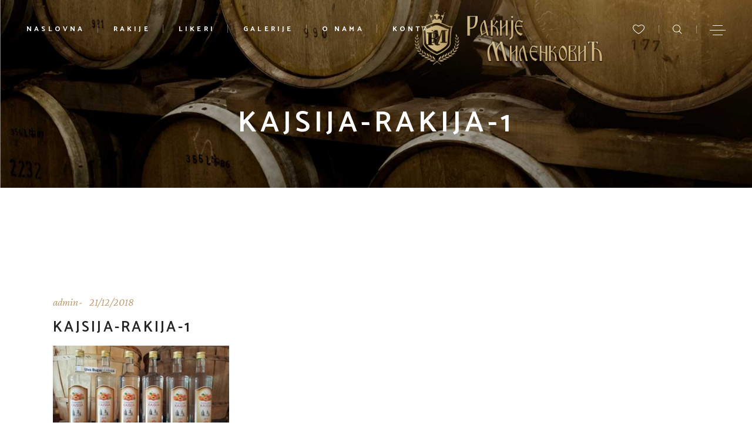

--- FILE ---
content_type: text/html; charset=UTF-8
request_url: http://www.domaca-rakija.com/rakija-od-kajsije/kajsija-rakija-1/
body_size: 85704
content:
<!DOCTYPE html>
<html dir="ltr" lang="en-US"
	prefix="og: https://ogp.me/ns#" >
<head>
	<meta charset="UTF-8">
	<meta name="viewport" content="width=device-width, initial-scale=1, user-scalable=yes">
	<link rel="profile" href="https://gmpg.org/xfn/11">
	
	
	<title>Kajsija-rakija-1 | Rakije Milenković</title>

		<!-- All in One SEO 4.2.6.1 - aioseo.com -->
		<meta name="robots" content="max-image-preview:large" />
		<link rel="canonical" href="http://www.domaca-rakija.com/rakija-od-kajsije/kajsija-rakija-1/" />
		<meta name="generator" content="All in One SEO (AIOSEO) 4.2.6.1 " />
		<meta property="og:locale" content="en_US" />
		<meta property="og:site_name" content="Rakije Milenković | Rakije i likeri vrhunskog kvaliteta" />
		<meta property="og:type" content="article" />
		<meta property="og:title" content="Kajsija-rakija-1 | Rakije Milenković" />
		<meta property="og:url" content="http://www.domaca-rakija.com/rakija-od-kajsije/kajsija-rakija-1/" />
		<meta property="og:image" content="http://www.domaca-rakija.com/wp-content/uploads/2022/11/logo-sajt.png" />
		<meta property="article:published_time" content="2018-12-21T21:43:53+00:00" />
		<meta property="article:modified_time" content="2018-12-21T21:43:53+00:00" />
		<meta name="twitter:card" content="summary" />
		<meta name="twitter:title" content="Kajsija-rakija-1 | Rakije Milenković" />
		<meta name="twitter:image" content="http://www.domaca-rakija.com/wp-content/uploads/2022/11/logo-sajt.png" />
		<script type="application/ld+json" class="aioseo-schema">
			{"@context":"https:\/\/schema.org","@graph":[{"@type":"BreadcrumbList","@id":"http:\/\/www.domaca-rakija.com\/rakija-od-kajsije\/kajsija-rakija-1\/#breadcrumblist","itemListElement":[{"@type":"ListItem","@id":"http:\/\/www.domaca-rakija.com\/#listItem","position":1,"item":{"@type":"WebPage","@id":"http:\/\/www.domaca-rakija.com\/","name":"Home","description":"Rakije i likeri vrhunskog kvaliteta","url":"http:\/\/www.domaca-rakija.com\/"},"nextItem":"http:\/\/www.domaca-rakija.com\/rakija-od-kajsije\/kajsija-rakija-1\/#listItem"},{"@type":"ListItem","@id":"http:\/\/www.domaca-rakija.com\/rakija-od-kajsije\/kajsija-rakija-1\/#listItem","position":2,"item":{"@type":"WebPage","@id":"http:\/\/www.domaca-rakija.com\/rakija-od-kajsije\/kajsija-rakija-1\/","name":"Kajsija-rakija-1","url":"http:\/\/www.domaca-rakija.com\/rakija-od-kajsije\/kajsija-rakija-1\/"},"previousItem":"http:\/\/www.domaca-rakija.com\/#listItem"}]},{"@type":"ItemPage","@id":"http:\/\/www.domaca-rakija.com\/rakija-od-kajsije\/kajsija-rakija-1\/#itempage","url":"http:\/\/www.domaca-rakija.com\/rakija-od-kajsije\/kajsija-rakija-1\/","name":"Kajsija-rakija-1 | Rakije Milenkovi\u0107","inLanguage":"en-US","isPartOf":{"@id":"http:\/\/www.domaca-rakija.com\/#website"},"breadcrumb":{"@id":"http:\/\/www.domaca-rakija.com\/rakija-od-kajsije\/kajsija-rakija-1\/#breadcrumblist"},"author":"http:\/\/www.domaca-rakija.com\/author\/admin\/#author","creator":"http:\/\/www.domaca-rakija.com\/author\/admin\/#author","datePublished":"2018-12-21T21:43:53+00:00","dateModified":"2018-12-21T21:43:53+00:00"},{"@type":"Organization","@id":"http:\/\/www.domaca-rakija.com\/#organization","name":"Rakije Milenkovi\u0107","url":"http:\/\/www.domaca-rakija.com\/","logo":{"@type":"ImageObject","url":"http:\/\/www.domaca-rakija.com\/wp-content\/uploads\/2022\/11\/logo-sajt.png","@id":"http:\/\/www.domaca-rakija.com\/#organizationLogo","width":400,"height":120},"image":{"@id":"http:\/\/www.domaca-rakija.com\/#organizationLogo"}},{"@type":"WebSite","@id":"http:\/\/www.domaca-rakija.com\/#website","url":"http:\/\/www.domaca-rakija.com\/","name":"Rakije Milenkovi\u0107","description":"Rakije i likeri vrhunskog kvaliteta","inLanguage":"en-US","publisher":{"@id":"http:\/\/www.domaca-rakija.com\/#organization"}}]}
		</script>
		<script type="text/javascript" >
			window.ga=window.ga||function(){(ga.q=ga.q||[]).push(arguments)};ga.l=+new Date;
			ga('create', "UA-3153966-82", 'auto');
			ga('send', 'pageview');
		</script>
		<script async src="https://www.google-analytics.com/analytics.js"></script>
		<!-- All in One SEO -->

<link rel='dns-prefetch' href='//fonts.googleapis.com' />
<link rel='dns-prefetch' href='//s.w.org' />
<link rel="alternate" type="application/rss+xml" title="Rakije Milenković &raquo; Feed" href="http://www.domaca-rakija.com/feed/" />
<link rel="alternate" type="application/rss+xml" title="Rakije Milenković &raquo; Comments Feed" href="http://www.domaca-rakija.com/comments/feed/" />
<link rel="alternate" type="application/rss+xml" title="Rakije Milenković &raquo; Kajsija-rakija-1 Comments Feed" href="http://www.domaca-rakija.com/rakija-od-kajsije/kajsija-rakija-1/feed/" />
<script type="text/javascript">
window._wpemojiSettings = {"baseUrl":"https:\/\/s.w.org\/images\/core\/emoji\/14.0.0\/72x72\/","ext":".png","svgUrl":"https:\/\/s.w.org\/images\/core\/emoji\/14.0.0\/svg\/","svgExt":".svg","source":{"concatemoji":"http:\/\/www.domaca-rakija.com\/wp-includes\/js\/wp-emoji-release.min.js?ver=6.0.11"}};
/*! This file is auto-generated */
!function(e,a,t){var n,r,o,i=a.createElement("canvas"),p=i.getContext&&i.getContext("2d");function s(e,t){var a=String.fromCharCode,e=(p.clearRect(0,0,i.width,i.height),p.fillText(a.apply(this,e),0,0),i.toDataURL());return p.clearRect(0,0,i.width,i.height),p.fillText(a.apply(this,t),0,0),e===i.toDataURL()}function c(e){var t=a.createElement("script");t.src=e,t.defer=t.type="text/javascript",a.getElementsByTagName("head")[0].appendChild(t)}for(o=Array("flag","emoji"),t.supports={everything:!0,everythingExceptFlag:!0},r=0;r<o.length;r++)t.supports[o[r]]=function(e){if(!p||!p.fillText)return!1;switch(p.textBaseline="top",p.font="600 32px Arial",e){case"flag":return s([127987,65039,8205,9895,65039],[127987,65039,8203,9895,65039])?!1:!s([55356,56826,55356,56819],[55356,56826,8203,55356,56819])&&!s([55356,57332,56128,56423,56128,56418,56128,56421,56128,56430,56128,56423,56128,56447],[55356,57332,8203,56128,56423,8203,56128,56418,8203,56128,56421,8203,56128,56430,8203,56128,56423,8203,56128,56447]);case"emoji":return!s([129777,127995,8205,129778,127999],[129777,127995,8203,129778,127999])}return!1}(o[r]),t.supports.everything=t.supports.everything&&t.supports[o[r]],"flag"!==o[r]&&(t.supports.everythingExceptFlag=t.supports.everythingExceptFlag&&t.supports[o[r]]);t.supports.everythingExceptFlag=t.supports.everythingExceptFlag&&!t.supports.flag,t.DOMReady=!1,t.readyCallback=function(){t.DOMReady=!0},t.supports.everything||(n=function(){t.readyCallback()},a.addEventListener?(a.addEventListener("DOMContentLoaded",n,!1),e.addEventListener("load",n,!1)):(e.attachEvent("onload",n),a.attachEvent("onreadystatechange",function(){"complete"===a.readyState&&t.readyCallback()})),(e=t.source||{}).concatemoji?c(e.concatemoji):e.wpemoji&&e.twemoji&&(c(e.twemoji),c(e.wpemoji)))}(window,document,window._wpemojiSettings);
</script>
<style type="text/css">
img.wp-smiley,
img.emoji {
	display: inline !important;
	border: none !important;
	box-shadow: none !important;
	height: 1em !important;
	width: 1em !important;
	margin: 0 0.07em !important;
	vertical-align: -0.1em !important;
	background: none !important;
	padding: 0 !important;
}
</style>
	<link rel='stylesheet' id='sbi_styles-css'  href='http://www.domaca-rakija.com/wp-content/plugins/instagram-feed/css/sbi-styles.min.css?ver=6.1' type='text/css' media='all' />
<link rel='stylesheet' id='dripicons-css'  href='http://www.domaca-rakija.com/wp-content/plugins/singlemalt-core/inc/icons/dripicons/assets/css/dripicons.min.css?ver=6.0.11' type='text/css' media='all' />
<link rel='stylesheet' id='elegant-icons-css'  href='http://www.domaca-rakija.com/wp-content/plugins/singlemalt-core/inc/icons/elegant-icons/assets/css/elegant-icons.min.css?ver=6.0.11' type='text/css' media='all' />
<link rel='stylesheet' id='font-awesome-css'  href='http://www.domaca-rakija.com/wp-content/plugins/singlemalt-core/inc/icons/font-awesome/assets/css/all.min.css?ver=6.0.11' type='text/css' media='all' />
<link rel='stylesheet' id='ionicons-css'  href='http://www.domaca-rakija.com/wp-content/plugins/singlemalt-core/inc/icons/ionicons/assets/css/ionicons.min.css?ver=6.0.11' type='text/css' media='all' />
<link rel='stylesheet' id='linea-icons-css'  href='http://www.domaca-rakija.com/wp-content/plugins/singlemalt-core/inc/icons/linea-icons/assets/css/linea-icons.min.css?ver=6.0.11' type='text/css' media='all' />
<link rel='stylesheet' id='linear-icons-css'  href='http://www.domaca-rakija.com/wp-content/plugins/singlemalt-core/inc/icons/linear-icons/assets/css/linear-icons.min.css?ver=6.0.11' type='text/css' media='all' />
<link rel='stylesheet' id='material-icons-css'  href='https://fonts.googleapis.com/icon?family=Material+Icons&#038;ver=6.0.11' type='text/css' media='all' />
<link rel='stylesheet' id='simple-line-icons-css'  href='http://www.domaca-rakija.com/wp-content/plugins/singlemalt-core/inc/icons/simple-line-icons/assets/css/simple-line-icons.min.css?ver=6.0.11' type='text/css' media='all' />
<link rel='stylesheet' id='wp-block-library-css'  href='http://www.domaca-rakija.com/wp-includes/css/dist/block-library/style.min.css?ver=6.0.11' type='text/css' media='all' />
<style id='global-styles-inline-css' type='text/css'>
body{--wp--preset--color--black: #000000;--wp--preset--color--cyan-bluish-gray: #abb8c3;--wp--preset--color--white: #ffffff;--wp--preset--color--pale-pink: #f78da7;--wp--preset--color--vivid-red: #cf2e2e;--wp--preset--color--luminous-vivid-orange: #ff6900;--wp--preset--color--luminous-vivid-amber: #fcb900;--wp--preset--color--light-green-cyan: #7bdcb5;--wp--preset--color--vivid-green-cyan: #00d084;--wp--preset--color--pale-cyan-blue: #8ed1fc;--wp--preset--color--vivid-cyan-blue: #0693e3;--wp--preset--color--vivid-purple: #9b51e0;--wp--preset--gradient--vivid-cyan-blue-to-vivid-purple: linear-gradient(135deg,rgba(6,147,227,1) 0%,rgb(155,81,224) 100%);--wp--preset--gradient--light-green-cyan-to-vivid-green-cyan: linear-gradient(135deg,rgb(122,220,180) 0%,rgb(0,208,130) 100%);--wp--preset--gradient--luminous-vivid-amber-to-luminous-vivid-orange: linear-gradient(135deg,rgba(252,185,0,1) 0%,rgba(255,105,0,1) 100%);--wp--preset--gradient--luminous-vivid-orange-to-vivid-red: linear-gradient(135deg,rgba(255,105,0,1) 0%,rgb(207,46,46) 100%);--wp--preset--gradient--very-light-gray-to-cyan-bluish-gray: linear-gradient(135deg,rgb(238,238,238) 0%,rgb(169,184,195) 100%);--wp--preset--gradient--cool-to-warm-spectrum: linear-gradient(135deg,rgb(74,234,220) 0%,rgb(151,120,209) 20%,rgb(207,42,186) 40%,rgb(238,44,130) 60%,rgb(251,105,98) 80%,rgb(254,248,76) 100%);--wp--preset--gradient--blush-light-purple: linear-gradient(135deg,rgb(255,206,236) 0%,rgb(152,150,240) 100%);--wp--preset--gradient--blush-bordeaux: linear-gradient(135deg,rgb(254,205,165) 0%,rgb(254,45,45) 50%,rgb(107,0,62) 100%);--wp--preset--gradient--luminous-dusk: linear-gradient(135deg,rgb(255,203,112) 0%,rgb(199,81,192) 50%,rgb(65,88,208) 100%);--wp--preset--gradient--pale-ocean: linear-gradient(135deg,rgb(255,245,203) 0%,rgb(182,227,212) 50%,rgb(51,167,181) 100%);--wp--preset--gradient--electric-grass: linear-gradient(135deg,rgb(202,248,128) 0%,rgb(113,206,126) 100%);--wp--preset--gradient--midnight: linear-gradient(135deg,rgb(2,3,129) 0%,rgb(40,116,252) 100%);--wp--preset--duotone--dark-grayscale: url('#wp-duotone-dark-grayscale');--wp--preset--duotone--grayscale: url('#wp-duotone-grayscale');--wp--preset--duotone--purple-yellow: url('#wp-duotone-purple-yellow');--wp--preset--duotone--blue-red: url('#wp-duotone-blue-red');--wp--preset--duotone--midnight: url('#wp-duotone-midnight');--wp--preset--duotone--magenta-yellow: url('#wp-duotone-magenta-yellow');--wp--preset--duotone--purple-green: url('#wp-duotone-purple-green');--wp--preset--duotone--blue-orange: url('#wp-duotone-blue-orange');--wp--preset--font-size--small: 13px;--wp--preset--font-size--medium: 20px;--wp--preset--font-size--large: 36px;--wp--preset--font-size--x-large: 42px;}.has-black-color{color: var(--wp--preset--color--black) !important;}.has-cyan-bluish-gray-color{color: var(--wp--preset--color--cyan-bluish-gray) !important;}.has-white-color{color: var(--wp--preset--color--white) !important;}.has-pale-pink-color{color: var(--wp--preset--color--pale-pink) !important;}.has-vivid-red-color{color: var(--wp--preset--color--vivid-red) !important;}.has-luminous-vivid-orange-color{color: var(--wp--preset--color--luminous-vivid-orange) !important;}.has-luminous-vivid-amber-color{color: var(--wp--preset--color--luminous-vivid-amber) !important;}.has-light-green-cyan-color{color: var(--wp--preset--color--light-green-cyan) !important;}.has-vivid-green-cyan-color{color: var(--wp--preset--color--vivid-green-cyan) !important;}.has-pale-cyan-blue-color{color: var(--wp--preset--color--pale-cyan-blue) !important;}.has-vivid-cyan-blue-color{color: var(--wp--preset--color--vivid-cyan-blue) !important;}.has-vivid-purple-color{color: var(--wp--preset--color--vivid-purple) !important;}.has-black-background-color{background-color: var(--wp--preset--color--black) !important;}.has-cyan-bluish-gray-background-color{background-color: var(--wp--preset--color--cyan-bluish-gray) !important;}.has-white-background-color{background-color: var(--wp--preset--color--white) !important;}.has-pale-pink-background-color{background-color: var(--wp--preset--color--pale-pink) !important;}.has-vivid-red-background-color{background-color: var(--wp--preset--color--vivid-red) !important;}.has-luminous-vivid-orange-background-color{background-color: var(--wp--preset--color--luminous-vivid-orange) !important;}.has-luminous-vivid-amber-background-color{background-color: var(--wp--preset--color--luminous-vivid-amber) !important;}.has-light-green-cyan-background-color{background-color: var(--wp--preset--color--light-green-cyan) !important;}.has-vivid-green-cyan-background-color{background-color: var(--wp--preset--color--vivid-green-cyan) !important;}.has-pale-cyan-blue-background-color{background-color: var(--wp--preset--color--pale-cyan-blue) !important;}.has-vivid-cyan-blue-background-color{background-color: var(--wp--preset--color--vivid-cyan-blue) !important;}.has-vivid-purple-background-color{background-color: var(--wp--preset--color--vivid-purple) !important;}.has-black-border-color{border-color: var(--wp--preset--color--black) !important;}.has-cyan-bluish-gray-border-color{border-color: var(--wp--preset--color--cyan-bluish-gray) !important;}.has-white-border-color{border-color: var(--wp--preset--color--white) !important;}.has-pale-pink-border-color{border-color: var(--wp--preset--color--pale-pink) !important;}.has-vivid-red-border-color{border-color: var(--wp--preset--color--vivid-red) !important;}.has-luminous-vivid-orange-border-color{border-color: var(--wp--preset--color--luminous-vivid-orange) !important;}.has-luminous-vivid-amber-border-color{border-color: var(--wp--preset--color--luminous-vivid-amber) !important;}.has-light-green-cyan-border-color{border-color: var(--wp--preset--color--light-green-cyan) !important;}.has-vivid-green-cyan-border-color{border-color: var(--wp--preset--color--vivid-green-cyan) !important;}.has-pale-cyan-blue-border-color{border-color: var(--wp--preset--color--pale-cyan-blue) !important;}.has-vivid-cyan-blue-border-color{border-color: var(--wp--preset--color--vivid-cyan-blue) !important;}.has-vivid-purple-border-color{border-color: var(--wp--preset--color--vivid-purple) !important;}.has-vivid-cyan-blue-to-vivid-purple-gradient-background{background: var(--wp--preset--gradient--vivid-cyan-blue-to-vivid-purple) !important;}.has-light-green-cyan-to-vivid-green-cyan-gradient-background{background: var(--wp--preset--gradient--light-green-cyan-to-vivid-green-cyan) !important;}.has-luminous-vivid-amber-to-luminous-vivid-orange-gradient-background{background: var(--wp--preset--gradient--luminous-vivid-amber-to-luminous-vivid-orange) !important;}.has-luminous-vivid-orange-to-vivid-red-gradient-background{background: var(--wp--preset--gradient--luminous-vivid-orange-to-vivid-red) !important;}.has-very-light-gray-to-cyan-bluish-gray-gradient-background{background: var(--wp--preset--gradient--very-light-gray-to-cyan-bluish-gray) !important;}.has-cool-to-warm-spectrum-gradient-background{background: var(--wp--preset--gradient--cool-to-warm-spectrum) !important;}.has-blush-light-purple-gradient-background{background: var(--wp--preset--gradient--blush-light-purple) !important;}.has-blush-bordeaux-gradient-background{background: var(--wp--preset--gradient--blush-bordeaux) !important;}.has-luminous-dusk-gradient-background{background: var(--wp--preset--gradient--luminous-dusk) !important;}.has-pale-ocean-gradient-background{background: var(--wp--preset--gradient--pale-ocean) !important;}.has-electric-grass-gradient-background{background: var(--wp--preset--gradient--electric-grass) !important;}.has-midnight-gradient-background{background: var(--wp--preset--gradient--midnight) !important;}.has-small-font-size{font-size: var(--wp--preset--font-size--small) !important;}.has-medium-font-size{font-size: var(--wp--preset--font-size--medium) !important;}.has-large-font-size{font-size: var(--wp--preset--font-size--large) !important;}.has-x-large-font-size{font-size: var(--wp--preset--font-size--x-large) !important;}
</style>
<link rel='stylesheet' id='contact-form-7-css'  href='http://www.domaca-rakija.com/wp-content/plugins/contact-form-7/includes/css/styles.css?ver=5.6.4' type='text/css' media='all' />
<style id='contact-form-7-inline-css' type='text/css'>
.wpcf7 .wpcf7-recaptcha iframe {margin-bottom: 0;}.wpcf7 .wpcf7-recaptcha[data-align="center"] > div {margin: 0 auto;}.wpcf7 .wpcf7-recaptcha[data-align="right"] > div {margin: 0 0 0 auto;}
</style>
<link rel='stylesheet' id='rs-plugin-settings-css'  href='http://www.domaca-rakija.com/wp-content/plugins/revslider/public/assets/css/rs6.css?ver=6.4.11' type='text/css' media='all' />
<style id='rs-plugin-settings-inline-css' type='text/css'>
#rs-demo-id {}
</style>
<link rel='stylesheet' id='swiper-css'  href='http://www.domaca-rakija.com/wp-content/plugins/qi-addons-for-elementor/assets/plugins/swiper/swiper.min.css?ver=6.0.11' type='text/css' media='all' />
<link rel='stylesheet' id='qi-addons-for-elementor-grid-style-css'  href='http://www.domaca-rakija.com/wp-content/plugins/qi-addons-for-elementor/assets/css/grid.min.css?ver=6.0.11' type='text/css' media='all' />
<link rel='stylesheet' id='qi-addons-for-elementor-helper-parts-style-css'  href='http://www.domaca-rakija.com/wp-content/plugins/qi-addons-for-elementor/assets/css/helper-parts.min.css?ver=6.0.11' type='text/css' media='all' />
<link rel='stylesheet' id='qi-addons-for-elementor-style-css'  href='http://www.domaca-rakija.com/wp-content/plugins/qi-addons-for-elementor/assets/css/main.min.css?ver=6.0.11' type='text/css' media='all' />
<link rel='stylesheet' id='select2-css'  href='http://www.domaca-rakija.com/wp-content/plugins/qode-framework/inc/common/assets/plugins/select2/select2.min.css?ver=6.0.11' type='text/css' media='all' />
<link rel='stylesheet' id='singlemalt-core-dashboard-style-css'  href='http://www.domaca-rakija.com/wp-content/plugins/singlemalt-core/inc/core-dashboard/assets/css/core-dashboard.min.css?ver=6.0.11' type='text/css' media='all' />
<link rel='stylesheet' id='perfect-scrollbar-css'  href='http://www.domaca-rakija.com/wp-content/plugins/singlemalt-core/assets/plugins/perfect-scrollbar/perfect-scrollbar.css?ver=6.0.11' type='text/css' media='all' />
<link rel='stylesheet' id='singlemalt-main-css'  href='http://www.domaca-rakija.com/wp-content/themes/singlemalt/assets/css/main.min.css?ver=6.0.11' type='text/css' media='all' />
<link rel='stylesheet' id='singlemalt-core-style-css'  href='http://www.domaca-rakija.com/wp-content/plugins/singlemalt-core/assets/css/singlemalt-core.min.css?ver=6.0.11' type='text/css' media='all' />
<link rel='stylesheet' id='singlemalt-membership-style-css'  href='http://www.domaca-rakija.com/wp-content/plugins/singlemalt-membership/assets/css/singlemalt-membership.min.css?ver=6.0.11' type='text/css' media='all' />
<link rel='stylesheet' id='magnific-popup-css'  href='http://www.domaca-rakija.com/wp-content/themes/singlemalt/assets/plugins/magnific-popup/magnific-popup.css?ver=6.0.11' type='text/css' media='all' />
<link rel='stylesheet' id='singlemalt-google-fonts-css'  href='https://fonts.googleapis.com/css?family=Catamaran%3A300%2C400%2Ci400%2C500%2C600%2C700%7CMontserrat%3A300%2C400%2Ci400%2C500%2C600%2C700%7CCrimson+Pro%3A300%2C400%2Ci400%2C500%2C600%2C700%7COswald%3A300%2C400%2Ci400%2C500%2C600%2C700&#038;subset=latin-ext&#038;ver=1.0.0' type='text/css' media='all' />
<link rel='stylesheet' id='singlemalt-style-css'  href='http://www.domaca-rakija.com/wp-content/themes/singlemalt/style.css?ver=6.0.11' type='text/css' media='all' />
<style id='singlemalt-style-inline-css' type='text/css'>
#qodef-page-outer { margin-top: -100px;}@media only screen and (max-width: 1024px) { #qodef-page-inner { padding: 60px 0px 105px 0px;}}#qodef-side-area-close { color: #ffffff;}.qodef-page-title { height: 320px;}.qodef-page-title .qodef-m-content { padding-top: 100px;}.qodef-page-title .qodef-m-title { color: #ffffff;font-size: 50px;}@media only screen and (max-width: 1024px) { .qodef-page-title { height: 280px;}}.qodef-search-opener { font-size: 16px;}.qodef-search-opener { font-size: 16px;}.qodef-header--divided #qodef-page-header { background-color: rgba(255,255,255,0);}
</style>
<script type='text/javascript' src='http://www.domaca-rakija.com/wp-includes/js/jquery/jquery.min.js?ver=3.6.0' id='jquery-core-js'></script>
<script type='text/javascript' src='http://www.domaca-rakija.com/wp-includes/js/jquery/jquery-migrate.min.js?ver=3.3.2' id='jquery-migrate-js'></script>
<script type='text/javascript' src='http://www.domaca-rakija.com/wp-content/plugins/revslider/public/assets/js/rbtools.min.js?ver=6.4.8' id='tp-tools-js'></script>
<script type='text/javascript' src='http://www.domaca-rakija.com/wp-content/plugins/revslider/public/assets/js/rs6.min.js?ver=6.4.11' id='revmin-js'></script>
<script type='text/javascript' src='http://www.domaca-rakija.com/wp-content/plugins/wp-image-zoooom/assets/js/jquery.image_zoom.min.js?ver=1.51' id='image_zoooom-js'></script>
<script type='text/javascript' id='image_zoooom-init-js-extra'>
/* <![CDATA[ */
var IZ = {"with_woocommerce":"0","exchange_thumbnails":"1","woo_categories":"0","enable_mobile":"","options":{"lensShape":"square","lensSize":200,"lensBorderSize":1,"lensBorderColour":"#ffffff","borderRadius":0,"cursor":"zoom-in","zoomWindowWidth":400,"zoomWindowHeight":360,"zoomWindowOffsetx":10,"borderSize":1,"borderColour":"#888888","zoomWindowShadow":4,"lensFadeIn":0.5,"lensFadeOut":0.5,"zoomWindowFadeIn":0.5,"zoomWindowFadeOut":0.5,"easingAmount":12,"tint":"true","tintColour":"#ffffff","tintOpacity":0.1000000000000000055511151231257827021181583404541015625},"woo_slider":"0"};
/* ]]> */
</script>
<script type='text/javascript' src='http://www.domaca-rakija.com/wp-content/plugins/wp-image-zoooom/assets/js/image_zoom-init.js?ver=1.51' id='image_zoooom-init-js'></script>
<link rel="https://api.w.org/" href="http://www.domaca-rakija.com/wp-json/" /><link rel="alternate" type="application/json" href="http://www.domaca-rakija.com/wp-json/wp/v2/media/71" /><link rel="EditURI" type="application/rsd+xml" title="RSD" href="http://www.domaca-rakija.com/xmlrpc.php?rsd" />
<link rel="wlwmanifest" type="application/wlwmanifest+xml" href="http://www.domaca-rakija.com/wp-includes/wlwmanifest.xml" /> 
<meta name="generator" content="WordPress 6.0.11" />
<link rel='shortlink' href='http://www.domaca-rakija.com/?p=71' />
<link rel="alternate" type="application/json+oembed" href="http://www.domaca-rakija.com/wp-json/oembed/1.0/embed?url=http%3A%2F%2Fwww.domaca-rakija.com%2Frakija-od-kajsije%2Fkajsija-rakija-1%2F" />
<link rel="alternate" type="text/xml+oembed" href="http://www.domaca-rakija.com/wp-json/oembed/1.0/embed?url=http%3A%2F%2Fwww.domaca-rakija.com%2Frakija-od-kajsije%2Fkajsija-rakija-1%2F&#038;format=xml" />
		<script type="text/javascript">
			var _statcounter = _statcounter || [];
			_statcounter.push({"tags": {"author": "admin"}});
		</script>
				<!-- Start of StatCounter Code -->
		<script>
			<!--
			var sc_project=11934573;
			var sc_security="15a57ae3";
			var sc_invisible=1;
			var scJsHost = (("https:" == document.location.protocol) ?
				"https://secure." : "http://www.");
			//-->
					</script>
		
<script type="text/javascript"
				src="https://secure.statcounter.com/counter/counter.js"
				async></script>		<noscript><div class="statcounter"><a title="web analytics" href="https://statcounter.com/"><img class="statcounter" src="https://c.statcounter.com/11934573/0/15a57ae3/1/" alt="web analytics" /></a></div></noscript>
		<!-- End of StatCounter Code -->
		<link rel="apple-touch-icon" sizes="180x180" href="/wp-content/uploads/fbrfg/apple-touch-icon.png">
<link rel="icon" type="image/png" sizes="32x32" href="/wp-content/uploads/fbrfg/favicon-32x32.png">
<link rel="icon" type="image/png" sizes="16x16" href="/wp-content/uploads/fbrfg/favicon-16x16.png">
<link rel="manifest" href="/wp-content/uploads/fbrfg/site.webmanifest">
<link rel="shortcut icon" href="/wp-content/uploads/fbrfg/favicon.ico">
<meta name="msapplication-TileColor" content="#da532c">
<meta name="msapplication-config" content="/wp-content/uploads/fbrfg/browserconfig.xml">
<meta name="theme-color" content="#ffffff"><meta name="generator" content="Powered by Slider Revolution 6.4.11 - responsive, Mobile-Friendly Slider Plugin for WordPress with comfortable drag and drop interface." />
<style type="text/css">img.zoooom,.zoooom img{padding:0!important;}.dialog-lightbox-widget-content[style] { top: 0 !important; left: 0 !important;}body.elementor-editor-active .zoooom::before { content: "\f179     Zoom applied to the image. Check on the frontend"; position: absolute; margin-top: 12px; text-align: right; background-color: white; line-height: 1.4em; left: 5%; padding: 0 10px 6px; font-family: dashicons; font-size: 0.9em; font-style: italic; z-index: 20; }</style><script type="text/javascript">function setREVStartSize(e){
			//window.requestAnimationFrame(function() {				 
				window.RSIW = window.RSIW===undefined ? window.innerWidth : window.RSIW;	
				window.RSIH = window.RSIH===undefined ? window.innerHeight : window.RSIH;	
				try {								
					var pw = document.getElementById(e.c).parentNode.offsetWidth,
						newh;
					pw = pw===0 || isNaN(pw) ? window.RSIW : pw;
					e.tabw = e.tabw===undefined ? 0 : parseInt(e.tabw);
					e.thumbw = e.thumbw===undefined ? 0 : parseInt(e.thumbw);
					e.tabh = e.tabh===undefined ? 0 : parseInt(e.tabh);
					e.thumbh = e.thumbh===undefined ? 0 : parseInt(e.thumbh);
					e.tabhide = e.tabhide===undefined ? 0 : parseInt(e.tabhide);
					e.thumbhide = e.thumbhide===undefined ? 0 : parseInt(e.thumbhide);
					e.mh = e.mh===undefined || e.mh=="" || e.mh==="auto" ? 0 : parseInt(e.mh,0);		
					if(e.layout==="fullscreen" || e.l==="fullscreen") 						
						newh = Math.max(e.mh,window.RSIH);					
					else{					
						e.gw = Array.isArray(e.gw) ? e.gw : [e.gw];
						for (var i in e.rl) if (e.gw[i]===undefined || e.gw[i]===0) e.gw[i] = e.gw[i-1];					
						e.gh = e.el===undefined || e.el==="" || (Array.isArray(e.el) && e.el.length==0)? e.gh : e.el;
						e.gh = Array.isArray(e.gh) ? e.gh : [e.gh];
						for (var i in e.rl) if (e.gh[i]===undefined || e.gh[i]===0) e.gh[i] = e.gh[i-1];
											
						var nl = new Array(e.rl.length),
							ix = 0,						
							sl;					
						e.tabw = e.tabhide>=pw ? 0 : e.tabw;
						e.thumbw = e.thumbhide>=pw ? 0 : e.thumbw;
						e.tabh = e.tabhide>=pw ? 0 : e.tabh;
						e.thumbh = e.thumbhide>=pw ? 0 : e.thumbh;					
						for (var i in e.rl) nl[i] = e.rl[i]<window.RSIW ? 0 : e.rl[i];
						sl = nl[0];									
						for (var i in nl) if (sl>nl[i] && nl[i]>0) { sl = nl[i]; ix=i;}															
						var m = pw>(e.gw[ix]+e.tabw+e.thumbw) ? 1 : (pw-(e.tabw+e.thumbw)) / (e.gw[ix]);					
						newh =  (e.gh[ix] * m) + (e.tabh + e.thumbh);
					}				
					if(window.rs_init_css===undefined) window.rs_init_css = document.head.appendChild(document.createElement("style"));					
					document.getElementById(e.c).height = newh+"px";
					window.rs_init_css.innerHTML += "#"+e.c+"_wrapper { height: "+newh+"px }";				
				} catch(e){
					console.log("Failure at Presize of Slider:" + e)
				}					   
			//});
		  };</script>
</head>
<body class="attachment attachment-template-default single single-attachment postid-71 attachmentid-71 attachment-jpeg wp-custom-logo qode-framework-1.1.4 qodef-qi--no-touch qi-addons-for-elementor-1.5.4 qodef-age-verification--opened qodef-back-to-top--enabled  qodef-content-grid-1200 qodef-header--light qodef-header--divided qodef-header-appearance--none qodef-mobile-header--standard qodef-mobile-header-appearance--sticky qodef-drop-down-second--full-width qodef-drop-down-second--animate-height singlemalt-core-1.0.1 singlemalt-membership-1.0.1 singlemalt-1.2 qodef-search--covers-header elementor-default elementor-kit-8084" itemscope itemtype="https://schema.org/WebPage">
	<svg xmlns="http://www.w3.org/2000/svg" viewBox="0 0 0 0" width="0" height="0" focusable="false" role="none" style="visibility: hidden; position: absolute; left: -9999px; overflow: hidden;" ><defs><filter id="wp-duotone-dark-grayscale"><feColorMatrix color-interpolation-filters="sRGB" type="matrix" values=" .299 .587 .114 0 0 .299 .587 .114 0 0 .299 .587 .114 0 0 .299 .587 .114 0 0 " /><feComponentTransfer color-interpolation-filters="sRGB" ><feFuncR type="table" tableValues="0 0.49803921568627" /><feFuncG type="table" tableValues="0 0.49803921568627" /><feFuncB type="table" tableValues="0 0.49803921568627" /><feFuncA type="table" tableValues="1 1" /></feComponentTransfer><feComposite in2="SourceGraphic" operator="in" /></filter></defs></svg><svg xmlns="http://www.w3.org/2000/svg" viewBox="0 0 0 0" width="0" height="0" focusable="false" role="none" style="visibility: hidden; position: absolute; left: -9999px; overflow: hidden;" ><defs><filter id="wp-duotone-grayscale"><feColorMatrix color-interpolation-filters="sRGB" type="matrix" values=" .299 .587 .114 0 0 .299 .587 .114 0 0 .299 .587 .114 0 0 .299 .587 .114 0 0 " /><feComponentTransfer color-interpolation-filters="sRGB" ><feFuncR type="table" tableValues="0 1" /><feFuncG type="table" tableValues="0 1" /><feFuncB type="table" tableValues="0 1" /><feFuncA type="table" tableValues="1 1" /></feComponentTransfer><feComposite in2="SourceGraphic" operator="in" /></filter></defs></svg><svg xmlns="http://www.w3.org/2000/svg" viewBox="0 0 0 0" width="0" height="0" focusable="false" role="none" style="visibility: hidden; position: absolute; left: -9999px; overflow: hidden;" ><defs><filter id="wp-duotone-purple-yellow"><feColorMatrix color-interpolation-filters="sRGB" type="matrix" values=" .299 .587 .114 0 0 .299 .587 .114 0 0 .299 .587 .114 0 0 .299 .587 .114 0 0 " /><feComponentTransfer color-interpolation-filters="sRGB" ><feFuncR type="table" tableValues="0.54901960784314 0.98823529411765" /><feFuncG type="table" tableValues="0 1" /><feFuncB type="table" tableValues="0.71764705882353 0.25490196078431" /><feFuncA type="table" tableValues="1 1" /></feComponentTransfer><feComposite in2="SourceGraphic" operator="in" /></filter></defs></svg><svg xmlns="http://www.w3.org/2000/svg" viewBox="0 0 0 0" width="0" height="0" focusable="false" role="none" style="visibility: hidden; position: absolute; left: -9999px; overflow: hidden;" ><defs><filter id="wp-duotone-blue-red"><feColorMatrix color-interpolation-filters="sRGB" type="matrix" values=" .299 .587 .114 0 0 .299 .587 .114 0 0 .299 .587 .114 0 0 .299 .587 .114 0 0 " /><feComponentTransfer color-interpolation-filters="sRGB" ><feFuncR type="table" tableValues="0 1" /><feFuncG type="table" tableValues="0 0.27843137254902" /><feFuncB type="table" tableValues="0.5921568627451 0.27843137254902" /><feFuncA type="table" tableValues="1 1" /></feComponentTransfer><feComposite in2="SourceGraphic" operator="in" /></filter></defs></svg><svg xmlns="http://www.w3.org/2000/svg" viewBox="0 0 0 0" width="0" height="0" focusable="false" role="none" style="visibility: hidden; position: absolute; left: -9999px; overflow: hidden;" ><defs><filter id="wp-duotone-midnight"><feColorMatrix color-interpolation-filters="sRGB" type="matrix" values=" .299 .587 .114 0 0 .299 .587 .114 0 0 .299 .587 .114 0 0 .299 .587 .114 0 0 " /><feComponentTransfer color-interpolation-filters="sRGB" ><feFuncR type="table" tableValues="0 0" /><feFuncG type="table" tableValues="0 0.64705882352941" /><feFuncB type="table" tableValues="0 1" /><feFuncA type="table" tableValues="1 1" /></feComponentTransfer><feComposite in2="SourceGraphic" operator="in" /></filter></defs></svg><svg xmlns="http://www.w3.org/2000/svg" viewBox="0 0 0 0" width="0" height="0" focusable="false" role="none" style="visibility: hidden; position: absolute; left: -9999px; overflow: hidden;" ><defs><filter id="wp-duotone-magenta-yellow"><feColorMatrix color-interpolation-filters="sRGB" type="matrix" values=" .299 .587 .114 0 0 .299 .587 .114 0 0 .299 .587 .114 0 0 .299 .587 .114 0 0 " /><feComponentTransfer color-interpolation-filters="sRGB" ><feFuncR type="table" tableValues="0.78039215686275 1" /><feFuncG type="table" tableValues="0 0.94901960784314" /><feFuncB type="table" tableValues="0.35294117647059 0.47058823529412" /><feFuncA type="table" tableValues="1 1" /></feComponentTransfer><feComposite in2="SourceGraphic" operator="in" /></filter></defs></svg><svg xmlns="http://www.w3.org/2000/svg" viewBox="0 0 0 0" width="0" height="0" focusable="false" role="none" style="visibility: hidden; position: absolute; left: -9999px; overflow: hidden;" ><defs><filter id="wp-duotone-purple-green"><feColorMatrix color-interpolation-filters="sRGB" type="matrix" values=" .299 .587 .114 0 0 .299 .587 .114 0 0 .299 .587 .114 0 0 .299 .587 .114 0 0 " /><feComponentTransfer color-interpolation-filters="sRGB" ><feFuncR type="table" tableValues="0.65098039215686 0.40392156862745" /><feFuncG type="table" tableValues="0 1" /><feFuncB type="table" tableValues="0.44705882352941 0.4" /><feFuncA type="table" tableValues="1 1" /></feComponentTransfer><feComposite in2="SourceGraphic" operator="in" /></filter></defs></svg><svg xmlns="http://www.w3.org/2000/svg" viewBox="0 0 0 0" width="0" height="0" focusable="false" role="none" style="visibility: hidden; position: absolute; left: -9999px; overflow: hidden;" ><defs><filter id="wp-duotone-blue-orange"><feColorMatrix color-interpolation-filters="sRGB" type="matrix" values=" .299 .587 .114 0 0 .299 .587 .114 0 0 .299 .587 .114 0 0 .299 .587 .114 0 0 " /><feComponentTransfer color-interpolation-filters="sRGB" ><feFuncR type="table" tableValues="0.098039215686275 1" /><feFuncG type="table" tableValues="0 0.66274509803922" /><feFuncB type="table" tableValues="0.84705882352941 0.41960784313725" /><feFuncA type="table" tableValues="1 1" /></feComponentTransfer><feComposite in2="SourceGraphic" operator="in" /></filter></defs></svg>	<div id="qodef-page-wrapper" class="">
		<header id="qodef-page-header">
		<div id="qodef-page-header-inner" >
		<div class="qodef-divided-header-left-wrapper">
		<nav class="qodef-header-navigation" role="navigation" aria-label="Divided Left Menu">
		<ul id="menu-cats-1" class="menu"><li class="menu-item menu-item-type-post_type menu-item-object-page menu-item-home menu-item-8277"><svg class="qodef-menu-arrow-svg" x="0px" y="0px"
	 width="4.988px" height="9.015px" viewBox="0 0 4.988 9.015" enable-background="new 0 0 4.988 9.015" xml:space="preserve">
<polyline fill="none" stroke="#BA9B71" stroke-miterlimit="10" points="0.364,0.343 4.301,4.522 0.364,8.702 "/>
</svg><a href="http://www.domaca-rakija.com/"><span class="qodef-menu-item-text">Naslovna</span></a></li>
<li class="menu-item menu-item-type-taxonomy menu-item-object-category menu-item-22"><svg class="qodef-menu-arrow-svg" x="0px" y="0px"
	 width="4.988px" height="9.015px" viewBox="0 0 4.988 9.015" enable-background="new 0 0 4.988 9.015" xml:space="preserve">
<polyline fill="none" stroke="#BA9B71" stroke-miterlimit="10" points="0.364,0.343 4.301,4.522 0.364,8.702 "/>
</svg><a href="http://www.domaca-rakija.com/category/rakije/"><span class="qodef-menu-item-text">Rakije</span></a></li>
<li class="menu-item menu-item-type-taxonomy menu-item-object-category menu-item-19"><svg class="qodef-menu-arrow-svg" x="0px" y="0px"
	 width="4.988px" height="9.015px" viewBox="0 0 4.988 9.015" enable-background="new 0 0 4.988 9.015" xml:space="preserve">
<polyline fill="none" stroke="#BA9B71" stroke-miterlimit="10" points="0.364,0.343 4.301,4.522 0.364,8.702 "/>
</svg><a href="http://www.domaca-rakija.com/category/likeri/"><span class="qodef-menu-item-text">Likeri</span></a></li>
<li class="menu-item menu-item-type-post_type menu-item-object-page menu-item-8271"><svg class="qodef-menu-arrow-svg" x="0px" y="0px"
	 width="4.988px" height="9.015px" viewBox="0 0 4.988 9.015" enable-background="new 0 0 4.988 9.015" xml:space="preserve">
<polyline fill="none" stroke="#BA9B71" stroke-miterlimit="10" points="0.364,0.343 4.301,4.522 0.364,8.702 "/>
</svg><a href="http://www.domaca-rakija.com/galerije/"><span class="qodef-menu-item-text">Galerije</span></a></li>
<li class="menu-item menu-item-type-post_type menu-item-object-page menu-item-8273"><svg class="qodef-menu-arrow-svg" x="0px" y="0px"
	 width="4.988px" height="9.015px" viewBox="0 0 4.988 9.015" enable-background="new 0 0 4.988 9.015" xml:space="preserve">
<polyline fill="none" stroke="#BA9B71" stroke-miterlimit="10" points="0.364,0.343 4.301,4.522 0.364,8.702 "/>
</svg><a href="http://www.domaca-rakija.com/o-nama/"><span class="qodef-menu-item-text">O Nama</span></a></li>
<li class="menu-item menu-item-type-post_type menu-item-object-page menu-item-8304"><svg class="qodef-menu-arrow-svg" x="0px" y="0px"
	 width="4.988px" height="9.015px" viewBox="0 0 4.988 9.015" enable-background="new 0 0 4.988 9.015" xml:space="preserve">
<polyline fill="none" stroke="#BA9B71" stroke-miterlimit="10" points="0.364,0.343 4.301,4.522 0.364,8.702 "/>
</svg><a href="http://www.domaca-rakija.com/kontakt/"><span class="qodef-menu-item-text">Kontakt</span></a></li>
</ul>	</nav>
</div>

<div itemprop="url" class="qodef-header-logo-link qodef-height--not-set"   rel="home">
    <a class="qodef-header-logo-link-inner" href="http://www.domaca-rakija.com/">
       <img width="400" height="120" src="http://www.domaca-rakija.com/wp-content/uploads/2022/11/logo-sajt.png" class="qodef-header-logo-image qodef--main" alt="logo main" itemprop="image" srcset="http://www.domaca-rakija.com/wp-content/uploads/2022/11/logo-sajt.png 400w, http://www.domaca-rakija.com/wp-content/uploads/2022/11/logo-sajt-300x90.png 300w" sizes="(max-width: 400px) 100vw, 400px" />       <img width="400" height="120" src="http://www.domaca-rakija.com/wp-content/uploads/2022/11/logo-sajt.png" class="qodef-header-logo-image qodef--dark" alt="logo dark" itemprop="image" srcset="http://www.domaca-rakija.com/wp-content/uploads/2022/11/logo-sajt.png 400w, http://www.domaca-rakija.com/wp-content/uploads/2022/11/logo-sajt-300x90.png 300w" sizes="(max-width: 400px) 100vw, 400px" />       <img width="400" height="120" src="http://www.domaca-rakija.com/wp-content/uploads/2022/11/logo-sajt.png" class="qodef-header-logo-image qodef--light" alt="logo light" itemprop="image" srcset="http://www.domaca-rakija.com/wp-content/uploads/2022/11/logo-sajt.png 400w, http://www.domaca-rakija.com/wp-content/uploads/2022/11/logo-sajt-300x90.png 300w" sizes="(max-width: 400px) 100vw, 400px" />    </a>
</div>
<div class="qodef-divided-header-right-wrapper">
			<div class="qodef-widget-holder">
			<div id="singlemalt_core_wishlist-2" class="widget widget_singlemalt_core_wishlist qodef-header-divided-widget-area" data-area="header-widget-divided">			<div class="qodef-wishlist-dropdown qodef-m qodef-items--no" >
				<div class="qodef-m-inner">
					<a itemprop="url" href="http://www.domaca-rakija.com/wishlist" class="qodef-m-link">
    <svg version="1.1" xmlns="http://www.w3.org/2000/svg" xmlns:xlink="http://www.w3.org/1999/xlink" x="0px" y="0px"
             width="19.859px" height="16.125px" viewBox="0 0 19.859 16.125" enable-background="new 0 0 19.859 16.125" xml:space="preserve">
    <path fill="none" stroke="#FFFFFF" stroke-miterlimit="10" d="M9.905,15.542c0,0-4.889-2.521-7.834-6.5
        c-2.313-3.125-1.776-6.16,0.308-7.66c3.553-2.559,7.526,1.535,7.526,1.535s3.985-4.386,7.933-1.208
        c2.066,1.663,1.936,4.725-0.219,7.502C14.744,12.917,9.905,15.542,9.905,15.542z"/>
    </svg>
    <span class="qodef-m-link-count">0</span>
</a>
<div class="qodef-m-items">
	</div>				</div>
			</div>
			</div><div id="singlemalt_core_search_opener-2" class="widget widget_singlemalt_core_search_opener qodef-header-divided-widget-area" data-area="header-widget-divided"><a href="javascript:void(0)"  class="qodef-opener-icon qodef-m qodef-source--svg-path qodef-search-opener" style="font-size: 20px;color: #ffffff;" data-hover-color="#bc9d72">
	<span class="qodef-m-icon qodef--open">
		<svg version="1.1"  xmlns="http://www.w3.org/2000/svg" xmlns:xlink="http://www.w3.org/1999/xlink" x="0px" y="0px"
	 width="15.833px" height="15.958px" viewBox="0 0 15.833 15.958" enable-background="new 0 0 15.833 15.958" xml:space="preserve">
<circle fill="none" stroke="#FFFFFF" stroke-miterlimit="10" cx="6.555" cy="6.579" r="6"/>
<line fill="none" stroke="#FFFFFF" stroke-miterlimit="10" x1="10.735" y1="10.884" x2="15.438" y2="15.587"/>
</svg>	</span>
		</a></div><div id="singlemalt_core_side_area_opener-2" class="widget widget_singlemalt_core_side_area_opener qodef-header-divided-widget-area" data-area="header-widget-divided"><a href="javascript:void(0)"  class="qodef-opener-icon qodef-m qodef-source--svg-path qodef-side-area-opener" style="color: #ffffff;" >
	<span class="qodef-m-icon qodef--open">
		<svg version="1.1" xmlns="http://www.w3.org/2000/svg" xmlns:xlink="http://www.w3.org/1999/xlink" x="0px" y="0px"
	 width="27px" height="17px" viewBox="0 0 27 17" enable-background="new 0 0 27 17" xml:space="preserve">
<line fill="none" stroke="#FFFFFF" stroke-miterlimit="10" x1="0" y1="8.5" x2="27" y2="8.5"/>
<line fill="none" stroke="#FFFFFF" stroke-miterlimit="10" x1="5" y1="16.5" x2="22" y2="16.5"/>
<line fill="none" stroke="#FFFFFF" stroke-miterlimit="10" x1="5" y1="0.5" x2="22" y2="0.5"/>
</svg>	</span>
		</a></div>		</div>
	</div>


	</div>
	<form action="http://www.domaca-rakija.com/" class="qodef-search-cover-form" method="get">
	<div class="qodef-m-inner">
		<input type="text" placeholder="Search" name="s" class="qodef-m-form-field" autocomplete="off" required/>
		<a href="javascript:void(0)"  class="qodef-opener-icon qodef-m qodef-source--svg-path qodef-m-close"  >
	<span class="qodef-m-icon qodef--open">
		<svg version="1.1" xmlns="http://www.w3.org/2000/svg" xmlns:xlink="http://www.w3.org/1999/xlink" x="0px" y="0px"
	 width="16.02px" height="16.02px" viewBox="0 0 16.02 16.02" enable-background="new 0 0 16.02 16.02" xml:space="preserve">
<line stroke-miterlimit="10" x1="0.354" y1="0.354" x2="15.666" y2="15.666"/>
<line stroke-miterlimit="10" x1="15.666" y1="0.354" x2="0.354" y2="15.666"/>
</svg>
	</span>
		</a>	</div>
</form></header><header id="qodef-page-mobile-header">
		<div id="qodef-page-mobile-header-inner">
		<a itemprop="url" class="qodef-mobile-header-logo-link" href="http://www.domaca-rakija.com/"  rel="home">
	<img width="400" height="120" src="http://www.domaca-rakija.com/wp-content/uploads/2022/11/logo-sajt.png" class="qodef-header-logo-image qodef--main" alt="logo main" itemprop="image" srcset="http://www.domaca-rakija.com/wp-content/uploads/2022/11/logo-sajt.png 400w, http://www.domaca-rakija.com/wp-content/uploads/2022/11/logo-sajt-300x90.png 300w" sizes="(max-width: 400px) 100vw, 400px" />	</a>	<div class="qodef-widget-holder">
			</div>
<a class="qodef-mobile-header-opener" href="#" style="">
    <svg version="1.1" xmlns="http://www.w3.org/2000/svg" xmlns:xlink="http://www.w3.org/1999/xlink" x="0px" y="0px"
         width="27px" height="17px" viewBox="0 0 27 17" enable-background="new 0 0 27 17" xml:space="preserve">
        <line stroke-miterlimit="10" x1="0" y1="8.5" x2="27" y2="8.5"/>
            <line stroke-miterlimit="10" x1="5" y1="16.5" x2="22" y2="16.5"/>
            <line stroke-miterlimit="10" x1="5" y1="0.5" x2="22" y2="0.5"/>
    </svg>
</a>	<nav class="qodef-mobile-header-navigation" role="navigation" aria-label="Mobile Menu">
		<ul id="menu-cats-3" class="qodef-content-grid"><li class="menu-item menu-item-type-post_type menu-item-object-page menu-item-home menu-item-8277"><svg class="qodef-menu-arrow-svg" x="0px" y="0px"
	 width="4.988px" height="9.015px" viewBox="0 0 4.988 9.015" enable-background="new 0 0 4.988 9.015" xml:space="preserve">
<polyline fill="none" stroke="#BA9B71" stroke-miterlimit="10" points="0.364,0.343 4.301,4.522 0.364,8.702 "/>
</svg><a href="http://www.domaca-rakija.com/"><span class="qodef-menu-item-text">Naslovna</span></a></li>
<li class="menu-item menu-item-type-taxonomy menu-item-object-category menu-item-22"><svg class="qodef-menu-arrow-svg" x="0px" y="0px"
	 width="4.988px" height="9.015px" viewBox="0 0 4.988 9.015" enable-background="new 0 0 4.988 9.015" xml:space="preserve">
<polyline fill="none" stroke="#BA9B71" stroke-miterlimit="10" points="0.364,0.343 4.301,4.522 0.364,8.702 "/>
</svg><a href="http://www.domaca-rakija.com/category/rakije/"><span class="qodef-menu-item-text">Rakije</span></a></li>
<li class="menu-item menu-item-type-taxonomy menu-item-object-category menu-item-19"><svg class="qodef-menu-arrow-svg" x="0px" y="0px"
	 width="4.988px" height="9.015px" viewBox="0 0 4.988 9.015" enable-background="new 0 0 4.988 9.015" xml:space="preserve">
<polyline fill="none" stroke="#BA9B71" stroke-miterlimit="10" points="0.364,0.343 4.301,4.522 0.364,8.702 "/>
</svg><a href="http://www.domaca-rakija.com/category/likeri/"><span class="qodef-menu-item-text">Likeri</span></a></li>
<li class="menu-item menu-item-type-post_type menu-item-object-page menu-item-8271"><svg class="qodef-menu-arrow-svg" x="0px" y="0px"
	 width="4.988px" height="9.015px" viewBox="0 0 4.988 9.015" enable-background="new 0 0 4.988 9.015" xml:space="preserve">
<polyline fill="none" stroke="#BA9B71" stroke-miterlimit="10" points="0.364,0.343 4.301,4.522 0.364,8.702 "/>
</svg><a href="http://www.domaca-rakija.com/galerije/"><span class="qodef-menu-item-text">Galerije</span></a></li>
<li class="menu-item menu-item-type-post_type menu-item-object-page menu-item-8273"><svg class="qodef-menu-arrow-svg" x="0px" y="0px"
	 width="4.988px" height="9.015px" viewBox="0 0 4.988 9.015" enable-background="new 0 0 4.988 9.015" xml:space="preserve">
<polyline fill="none" stroke="#BA9B71" stroke-miterlimit="10" points="0.364,0.343 4.301,4.522 0.364,8.702 "/>
</svg><a href="http://www.domaca-rakija.com/o-nama/"><span class="qodef-menu-item-text">O Nama</span></a></li>
<li class="menu-item menu-item-type-post_type menu-item-object-page menu-item-8304"><svg class="qodef-menu-arrow-svg" x="0px" y="0px"
	 width="4.988px" height="9.015px" viewBox="0 0 4.988 9.015" enable-background="new 0 0 4.988 9.015" xml:space="preserve">
<polyline fill="none" stroke="#BA9B71" stroke-miterlimit="10" points="0.364,0.343 4.301,4.522 0.364,8.702 "/>
</svg><a href="http://www.domaca-rakija.com/kontakt/"><span class="qodef-menu-item-text">Kontakt</span></a></li>
</ul>	</nav>
	</div>
	</header>		<div id="qodef-page-outer">
			<div class="qodef-page-title qodef-m qodef-title--standard qodef-alignment--center qodef-vertical-alignment--header-bottom qodef--has-image qodef-image--parallax qodef-parallax">
		<div class="qodef-m-inner">
		<div class="qodef-parallax-img-holder"><div class="qodef-parallax-img-wrapper"><img width="1960" height="1340" src="http://www.domaca-rakija.com/wp-content/uploads/2020/09/titlearea-background-1.jpg" class="qodef-parallax-img" alt="aa" loading="lazy" srcset="http://www.domaca-rakija.com/wp-content/uploads/2020/09/titlearea-background-1.jpg 1960w, http://www.domaca-rakija.com/wp-content/uploads/2020/09/titlearea-background-1-300x205.jpg 300w, http://www.domaca-rakija.com/wp-content/uploads/2020/09/titlearea-background-1-1024x700.jpg 1024w, http://www.domaca-rakija.com/wp-content/uploads/2020/09/titlearea-background-1-768x525.jpg 768w, http://www.domaca-rakija.com/wp-content/uploads/2020/09/titlearea-background-1-1536x1050.jpg 1536w, http://www.domaca-rakija.com/wp-content/uploads/2020/09/titlearea-background-1-600x410.jpg 600w" sizes="(max-width: 1960px) 100vw, 1960px" /></div></div><div class="qodef-m-content qodef-content-grid qodef-parallax-content-holder">
    <h1 class="qodef-m-title entry-title">
        Kajsija-rakija-1    </h1>
    </div>	</div>
	</div>			<div id="qodef-page-inner" class="qodef-content-grid"><main id="qodef-page-content" class="qodef-grid qodef-layout--template ">
	<div class="qodef-grid-inner clear">
		<div class="qodef-grid-item qodef-page-content-section qodef-col--12">
		<div class="qodef-blog qodef-m qodef--single">
		<article class="qodef-blog-item qodef-e post-71 attachment type-attachment status-inherit hentry">
	<div class="qodef-e-inner">
		<div class="qodef-e-media">
	</div>		<div class="qodef-e-content">
			<div class="qodef-e-info qodef-info--top">
				<div class="qodef-e-info-item qodef-e-info-author">
	<a itemprop="author" class="qodef-e-info-author-link" href="http://www.domaca-rakija.com/author/admin/">
		admin	</a>
</div><div itemprop="dateCreated" class="qodef-e-info-item qodef-e-info-date entry-date published updated">
	<a itemprop="url" href="http://www.domaca-rakija.com/2018/12/">21/12/2018</a>
	<meta itemprop="interactionCount" content="UserComments: 0"/>
</div>			</div>
			<div class="qodef-e-text">
				<h2 itemprop="name" class="qodef-e-title entry-title">
			Kajsija-rakija-1	</h2><p class="attachment"><a href='http://www.domaca-rakija.com/wp-content/uploads/2018/12/Kajsija-rakija-1.jpg'><img width="300" height="169" src="http://www.domaca-rakija.com/wp-content/uploads/2018/12/Kajsija-rakija-1-300x169.jpg" class="attachment-medium size-medium" alt="" loading="lazy" srcset="http://www.domaca-rakija.com/wp-content/uploads/2018/12/Kajsija-rakija-1-300x169.jpg 300w, http://www.domaca-rakija.com/wp-content/uploads/2018/12/Kajsija-rakija-1-600x338.jpg 600w, http://www.domaca-rakija.com/wp-content/uploads/2018/12/Kajsija-rakija-1-768x432.jpg 768w, http://www.domaca-rakija.com/wp-content/uploads/2018/12/Kajsija-rakija-1.jpg 1024w" sizes="(max-width: 300px) 100vw, 300px" /></a></p>
			</div>
			<div class="qodef-e-info qodef-info--bottom">
				<div class="qodef-e-info-left">
					<div class="qodef-e-info-item qodef-e-info-category">
	</div>				</div>
				<div class="qodef-e-info-right">
					<div class="qodef-shortcode qodef-m  qodef-social-share clear qodef-layout--list ">		<ul class="qodef-shortcode-list">		<li class="qodef-facebook-share">	<a itemprop="url" class="qodef-share-link" href="#" onclick="window.open(&#039;https://www.facebook.com/sharer.php?u=http%3A%2F%2Fwww.domaca-rakija.com%2Frakija-od-kajsije%2Fkajsija-rakija-1%2F&#039;, &#039;sharer&#039;, &#039;toolbar=0,status=0,width=620,height=280&#039;);">	 				<span class="qodef-icon-font-awesome fab fa-facebook-f qodef-social-network-icon"></span>		        <svg class="qodef-svg-circle">            <circle cx="50%" cy="50%" r="49%"></circle>        </svg>	</a></li>	</ul></div>				</div>
			</div>
		</div>
	</div>
</article>	<div id="qodef-single-post-navigation" class="qodef-m">
		<div class="qodef-m-inner">
					</div>
	</div>
<div id="qodef-page-comments">
		
	<div id="qodef-page-comments-form">
        	<div id="respond" class="comment-respond">
		<h3 id="reply-title" class="comment-reply-title">Leave a Reply <small><a rel="nofollow" id="cancel-comment-reply-link" href="/rakija-od-kajsije/kajsija-rakija-1/#respond" style="display:none;">Cancel reply</a></small></h3><p class="must-log-in">You must be <a href="http://www.domaca-rakija.com/wp-login.php?redirect_to=http%3A%2F%2Fwww.domaca-rakija.com%2Frakija-od-kajsije%2Fkajsija-rakija-1%2F">logged in</a> to post a comment.</p>	</div><!-- #respond -->
		</div>
</div>	</div>
</div>	</div>
</main>
			</div><!-- close #qodef-page-inner div from header.php -->
		</div><!-- close #qodef-page-outer div from header.php -->
		<footer id="qodef-page-footer" >
		<div id="qodef-page-footer-top-area" class="qodef-footer-top-area ">
		<div id="qodef-page-footer-top-area-inner" class="qodef-content-grid">
			<div class="qodef-grid qodef-layout--columns qodef-responsive--custom qodef-col-num--3 qodef-col-num--768--1 qodef-col-num--680--1 qodef-col-num--480--1">
				<div class="qodef-grid-inner clear">
											<div class="qodef-grid-item">
							<div id="text-18" class="widget widget_text" data-area="footer_top_area_column_1">			<div class="textwidget"><div class="qodef-footer-svg-holder" style="text-align: center; margin: 0 0 -41px;"><a href="https://singlemalt.qodeinteractive.com/"><svg class="qodef-footer-svg" version="1.1" xmlns="http://www.w3.org/2000/svg" xmlns:xlink="http://www.w3.org/1999/xlink" x="0px" y="0px"
	 width="269.571px" height="170px" viewBox="0 0 269.571 170" enable-background="new 0 0 269.571 170" xml:space="preserve">
<path fill="#64543F" d="M123.631,90.706c0.002,0.702,0.01,1.405,0.012,2.109c0.005,1.356-1.86,1.514-2.293,0.474
	c-0.284,0.122-0.621,0.116-0.915,0c-0.294-0.076-0.544-0.282-0.639-0.638c-0.042-0.112-0.066-0.236-0.067-0.373v-0.002
	c-0.092-0.652-0.096-1.29,0.001-1.938c0.001-0.637,0.006-1.273,0.014-1.909c0.009-0.695,0.557-1.037,1.094-1.026
	c0.348-0.896,1.638-0.806,2.053-0.046c0.411,0.15,0.741,0.508,0.753,1.072C123.661,89.176,123.761,89.974,123.631,90.706z
	 M163.629,69.524c-0.41-0.006-0.821-0.012-1.232-0.015c-0.026,0.02-0.052,0.039-0.077,0.06c0.353,0.019,0.703,0.032,1.054,0.044
	C163.458,69.581,163.543,69.551,163.629,69.524z M174.904,70.745c-0.39,0.036-0.777,0.068-1.165,0.102
	c0.196,0.392,0.348,0.82,0.463,1.265c0.237-0.483,0.517-0.96,0.844-1.379C174.998,70.736,174.951,70.741,174.904,70.745z
	 M180.183,70.871c0.129,0.169,0.25,0.347,0.363,0.532c-0.022-0.042-0.043-0.084-0.066-0.126
	C180.394,71.126,180.293,70.992,180.183,70.871z M176.125,77.146c0.063,0.297,0.128,0.592,0.197,0.884
	c0.271,1.138,1.542,1.8,2.639,1.499c0.757-0.208,1.292-0.807,1.487-1.503c0.004,0.001,0.009,0.003,0.012,0.005
	c0.226-0.941,0.38-1.885,0.457-2.848c-0.53,0.138-1.171-0.055-1.398-0.72c-0.256-0.749-0.556-1.608-1.07-2.227
	c-0.186-0.222-0.4-0.461-0.593-0.566c-0.13-0.073-0.191-0.1-0.288-0.096c-0.113,0.004-0.176,0.01-0.39,0.161
	c-0.105,0.075-0.357,0.333-0.488,0.501c-0.502,0.647-0.809,1.461-1.07,2.227c-0.181,0.527-0.621,0.757-1.059,0.762
	c0,0.014,0,0.028,0,0.042c0.011,1.426-2.2,1.425-2.21,0c-0.007-1.1-0.066-2.448-0.561-3.393c-0.086-0.164-0.177-0.326-0.289-0.475
	c0.034,0.051-0.062-0.029-0.129-0.096c-0.117,1.004-0.065,2.004,0.021,3.025c0.045,0.544,0.117,1.088,0.18,1.63
	c-0.108,0.169-0.189,0.368-0.232,0.602c-0.104,0.565-0.115,1.106,0.185,1.617c0.092,0.159,0.203,0.299,0.337,0.42
	c0.004,0.004,0.41,0.278,0.639,0.432c0.633,0.395,1.493,0.324,2.121-0.026c0.523-0.292,0.973-0.722,1.264-1.248
	C175.993,77.559,176.069,77.355,176.125,77.146z M172.501,79.027c-0.015-0.009-0.029-0.017-0.043-0.026
	C172.743,79.192,172.674,79.144,172.501,79.027z M187.167,67.484c-0.464,0-0.872,0.13-1.213,0.352
	c0.849,0.007,1.697,0.032,2.543,0.082C188.134,67.646,187.684,67.484,187.167,67.484z M208.846,11.306
	c0.017,2.719,0.06,5.439,0.042,8.158c-0.016,2.243-0.047,4.485-0.048,6.726h1.622c-0.001-2.15-0.029-4.301-0.043-6.454
	c-0.019-2.719,0.022-5.439,0.037-8.157c0.009-1.36,0.016-2.719,0.009-4.078c-0.007-1.305,0.155-2.731-0.063-4.015
	c-0.04-0.245-0.302-0.496-0.543-0.543c-0.12-0.023-0.219-0.038-0.343-0.014c-0.023,0.004-0.048,0.009-0.071,0.014
	c-0.24,0.048-0.501,0.298-0.542,0.543c-0.205,1.2-0.056,2.523-0.062,3.742C208.834,8.588,208.839,9.947,208.846,11.306z
	 M187.577,70.723c0.144-0.261,0.307-0.513,0.494-0.752c0.033-0.04,0.065-0.078,0.097-0.116c-0.302,0-0.605,0.001-0.91,0.006
	c0.092,0.275,0.18,0.551,0.266,0.828C187.542,70.7,187.561,70.711,187.577,70.723z M173.724,86.618
	c-0.092,0.617-0.164,1.238-0.223,1.86c-0.021,0.202-0.042,0.437-0.045,0.675c-0.26,0.039-0.519,0.095-0.76,0.152
	c-0.762,0.186-0.762,1.35,0,1.535c0.544,0.132,1.169,0.252,1.729,0.178c0.351-0.046,0.707-0.043,0.975-0.309
	c0.173-0.171,0.336-0.38,0.336-0.637c0-0.256-0.162-0.465-0.333-0.635c0.037-0.328,0.027-0.667,0.03-0.96
	c0.012-1.369-0.178-2.728-0.163-4.097c0.01-1.028-0.138-2.013-1.222-2.384c-0.735-0.251-1.595,0.106-2.119,0.617
	c-0.787,0.763-0.771,2.066-0.704,3.069c0.05,0.741,1.206,0.746,1.158,0c-0.06-0.893-0.154-2.472,1.067-2.592
	c0.716-0.07,0.543,0.834,0.515,1.291C173.917,85.136,173.834,85.87,173.724,86.618z M170.155,48.958
	c0.771-0.018,1.527-0.093,2.296-0.174c0.716-0.077,1.539-0.178,1.955-0.828c0.108-0.17,0.088-0.463-0.076-0.596
	c-0.552-0.442-1.183-0.352-1.847-0.255c-0.844,0.124-1.686,0.355-2.5,0.604C169.309,47.914,169.42,48.975,170.155,48.958z
	 M39.53,71.135c0.696-1.042,0.535-2.508,0.486-3.699c-0.058-1.412-0.121-2.824-0.183-4.236c-0.013-0.305-0.165-0.511-0.365-0.622
	c-0.002-0.017-0.006-0.032-0.008-0.048c0.071,1.9,0.11,3.8,0.104,5.702c-0.002,0.969-0.018,1.941-0.043,2.913
	C39.523,71.141,39.527,71.138,39.53,71.135z M37.707,62.111c-0.083,0.233-0.089,0.512-0.118,0.755
	c-0.071,0.613-0.068,1.219-0.072,1.836c-0.006,0.914,0.066,1.832,0.352,2.694c-0.01-1.791-0.055-3.581-0.128-5.37
	C37.728,62.056,37.716,62.084,37.707,62.111z M66.749,24.69c0.737,0.161,1.606,0.285,2.377,0.123
	c-0.11,1.409-0.084,2.833-0.077,4.244c0.008,1.697-0.226,3.663,0.472,5.24c0.095,0.213,0.468,0.213,0.563,0
	c0.318-0.72,0.442-1.521,0.484-2.34c0.604,0.051,1.208,0.092,1.815,0.123c0.25,0.013,0.54,0.034,0.827,0.024
	c-0.061,0.803-0.047,1.617-0.054,2.41c-0.006,0.716-0.082,2.86,1.033,2.86c0.282,0,0.487-0.137,0.637-0.352
	c0.061,0.031,0.122,0.061,0.183,0.09c0.311,0.151,0.658,0.278,1.009,0.283c0.614,0.01,1.367-0.039,1.797-0.53
	c0.286-0.326,0.31-0.948-0.149-1.158c-0.458-0.21-0.904-0.151-1.387-0.237c-0.351-0.063-0.708-0.12-1.061-0.12
	c0.014-0.337,0.007-0.64,0.005-0.836c-0.012-1.285,0.034-2.624-0.278-3.88c-0.186-0.75-1.325-0.75-1.511,0
	c-0.005,0.019-0.008,0.038-0.013,0.058c-0.354-0.034-0.726-0.005-1.038,0.01c-0.602,0.03-1.201,0.071-1.799,0.121
	c-0.008-0.602-0.031-1.199-0.028-1.766c0.009-1.694,0.042-3.407-0.164-5.09c0.085-0.308,0.01-0.68-0.224-0.873
	c-0.921-0.76-2.318-0.598-3.42-0.358C65.777,22.946,65.777,24.48,66.749,24.69z M63.863,29.227c-0.034,1.428-0.208,2.929,0.059,4.34
	c0.176,0.929,1.659,0.908,1.849,0c0.295-1.403,0.146-2.915,0.139-4.34c-0.004-0.73-0.027-1.452-0.073-2.18
	c-0.04-0.66-0.05-1.254-0.524-1.761c-0.185-0.199-0.483-0.263-0.74-0.196c0.296-0.078-0.225-0.015-0.294-0.002
	c-0.196,0.039-0.357,0.23-0.438,0.399c-0.111,0.233-0.079,0.523,0.141,0.677c-0.006,0.309,0.017,0.632-0.003,0.882
	C63.919,27.774,63.881,28.496,63.863,29.227z M49.588,12.993c0.211,0.302,0.785,0.231,0.754-0.204
	c-0.092-1.318-0.375-2.595-0.588-3.899c-0.235-1.438-0.235-2.919-0.099-4.367c0.029-0.311-0.181-0.518-0.439-0.601
	c-0.018-0.378-0.032-0.756-0.041-1.138c0.224-0.002,0.475,0.002,0.655-0.067c0.268-0.103,0.55-0.142,0.831-0.197
	c0.195-0.038,0.195-0.354,0-0.393c-0.281-0.055-0.563-0.096-0.831-0.198c-0.184-0.071-0.442-0.065-0.668-0.068
	c-0.002-0.395-0.002-0.789,0-1.178c0.006-0.776-1.199-0.964-1.369-0.186c-0.488,2.22-0.745,4.937,0.351,7.042
	C48.156,9.487,48.507,11.451,49.588,12.993z M50.69,8.081c0.002,0.004,0.005,0.007,0.008,0.012
	c-0.031,0.002-0.061,0.005-0.091,0.008c-1.035,0.094-1.035,1.515,0,1.608c0.707,0.063,1.596,0.191,2.335-0.012
	c-0.005,0.014-0.01,0.027-0.014,0.042c-0.489,1.848-1.25,4.249-0.254,6.039c-0.247,0.126-0.482,0.264-0.698,0.386
	c-0.513,0.291-0.318,1.211,0.313,1.157c0.792-0.069,1.925-0.097,2.491-0.753c0.329-0.382,0.226-1.012-0.305-1.154
	c-0.12-0.032-0.241-0.047-0.363-0.05c0.413-1.658,0.037-3.515,0.406-5.187c0.124-0.56-0.274-0.944-0.707-1.015
	c0.109-0.199,0.082-0.474-0.087-0.631c-0.533-0.494-1.313-0.557-2.065-0.52c0.644-1.213,1.077-3.491-0.085-4.46
	c-0.266-0.22-0.571-0.22-0.835,0C49.554,4.54,50.026,6.886,50.69,8.081z M70.654,62.568c-0.096-0.3-0.51-0.3-0.607,0
	c-0.029,0.091-0.055,0.183-0.078,0.274c0.257,0.013,0.514,0.023,0.771,0.032C70.715,62.771,70.687,62.669,70.654,62.568z
	 M68.285,54.875c-0.478-0.133-0.984-0.211-1.45-0.263c-0.854,0.111-1.706,0.25-2.553,0.385c-0.187,1.448-0.171,2.905-0.177,4.365
	c-0.002,0.731,0.001,1.464,0.067,2.194c0.068,0.753,0.147,1.606,0.746,2.142c0.297,0.267,0.696,0.267,0.993,0
	c0.319-0.285,0.496-0.673,0.598-1.084c0.869,0.067,1.738,0.135,2.608,0.185c0.126,0.007,0.251,0.014,0.378,0.021
	c0.28-0.665,0.434-1.443,0.533-1.863c0.332-1.408,0.508-2.856,0.58-4.299c0.028-0.574-0.297-0.928-0.715-1.059
	c0.004-0.048,0.007-0.098,0.011-0.146C69.981,54.622,68.729,54.227,68.285,54.875z M69.791,112.272
	c-1.227,0.117-2.43,0.387-3.642,0.607c-0.006-0.04-0.01-0.081-0.017-0.121c-0.198-1.259-2.334-1.259-2.532,0
	c-0.026,0.163-0.049,0.328-0.071,0.49c-1.014,0.107-2.031,0.185-3.051,0.253c-0.242,0.018-0.243,0.363,0,0.377
	c0.992,0.058,1.988,0.055,2.98,0.002c-0.095,0.974-0.125,1.946-0.14,2.934c-0.015,1.005-0.157,2.182,0.012,3.238
	c0,0.084,0.001,0.167,0.001,0.251c-0.002,0.673,0.024,1.29,0.27,1.861h2.529c0.246-0.571,0.273-1.188,0.271-1.861
	c0-0.087,0-0.174,0-0.261c0.147-0.97,0.031-2.033,0.017-2.965c-0.018-1.163-0.047-2.312-0.173-3.459
	c1.234-0.158,2.465-0.392,3.61-0.872C70.083,112.65,70.088,112.244,69.791,112.272z M82.205,121.809
	c0.042-0.052,0.081-0.104,0.113-0.165c0.346-0.646,0.532-1.242,0.595-1.946c1.683-0.15,3.359-0.45,5.025-0.722
	c1.875-0.307,3.704-0.665,5.519-1.233c0.312-0.098,0.263-0.587-0.078-0.578c-1.859,0.043-3.668,0.275-5.501,0.58
	c-1.641,0.273-3.302,0.519-4.925,0.898c0.008-0.474,0.009-0.948,0.016-1.423c0.022-1.5-0.034-3.02-0.236-4.501
	c-0.053-0.391-0.279-0.67-0.581-0.845c-0.464-0.53-1.329-0.534-1.73,0.041c-0.269,0.177-0.465,0.443-0.515,0.804
	c-0.204,1.496-0.202,2.991-0.234,4.501c-0.002,0.098-0.004,0.192-0.006,0.288c-0.007-0.002-0.014-0.003-0.022-0.004
	c-1.117-0.138-2.296,0.15-3.412,0.234c-1.235,0.093-2.476,0.11-3.714,0.107c-0.595-0.001-0.761,0.976-0.144,1.064
	c1.285,0.188,2.56,0.234,3.858,0.147c1.123-0.075,2.406-0.166,3.426-0.702c0.002,0.371,0.016,0.742,0.051,1.109
	c-0.12,0.903-0.232,1.812-0.198,2.7h2.604C82.147,122.047,82.178,121.928,82.205,121.809z M81.008,123.794H80.37
	C80.577,123.845,80.801,123.846,81.008,123.794z M97.224,122.253c2.542,0.002,5.15,0.171,7.678-0.129
	c0.311-0.037,0.311-0.447,0-0.483c-1.988-0.235-4.025-0.184-6.043-0.147c0.879-0.36,1.758-0.723,2.64-1.075
	c-0.081-0.381-0.188-0.76-0.26-1.122c0.086-0.312,0.127-0.622,0.139-0.955c1.31,0.015,2.619,0.018,3.929,0.021
	c1.257,0.004,2.515,0.018,3.771-0.017c1.205-0.034,2.628,0.056,3.752-0.425c0.326-0.138,0.323-0.714,0-0.854
	c-1.044-0.451-2.36-0.393-3.482-0.429c-1.346-0.041-2.693-0.038-4.041-0.039c-1.077-0.001-2.153-0.002-3.23,0.003
	c0.26-0.08,0.519-0.159,0.774-0.237c0.456-0.137,0.265-0.845-0.198-0.716c-0.444,0.126-0.895,0.255-1.351,0.378
	c-0.008-0.197-0.017-0.395-0.025-0.594c-0.021-0.525-0.05-1.049-0.091-1.572c1.072-0.058,2.229-0.128,3.261-0.436
	c0.315-0.094,0.36-0.614,0-0.681c-1.093-0.208-2.243-0.222-3.395-0.168c-0.014-0.106-0.025-0.215-0.041-0.322
	c0.006-0.095,0.012-0.188,0.018-0.283c0.022-0.3-0.055-0.548-0.194-0.744c-0.025-0.129-0.056-0.257-0.084-0.386
	c0.314-0.068,0.626-0.142,0.938-0.219c0.354-0.092,0.27-0.62-0.084-0.627c-2.981-0.053-5.98,0.409-8.926,0.822
	c-0.598,0.084-0.457,1.108,0.142,1.053c1.945-0.178,3.917-0.347,5.859-0.646c-0.083,0.114-0.148,0.248-0.189,0.402
	c-0.101,0.383-0.185,0.77-0.259,1.157c-0.201,0.016-0.4,0.029-0.598,0.043c-2.329,0.146-4.657,0.293-6.986,0.439
	c-0.662,0.042-0.671,1.063,0,1.037c2.329-0.091,4.657-0.182,6.986-0.273c0.136-0.005,0.271-0.013,0.405-0.018
	c-0.111,0.893-0.165,1.795-0.174,2.69c-0.1,0.013-0.201,0.024-0.3,0.04c0.002,0.006,0.005,0.013,0.007,0.019
	c-0.635,0.232-0.816,1.287-0.007,1.426c0.12,0.02,0.241,0.036,0.362,0.052c0.032,0.367,0.072,0.735,0.115,1.1
	c0.08,0.675,0.13,1.461,0.33,2.161c-0.384,0.006-0.767,0.011-1.148,0.012C96.745,121.512,96.745,122.252,97.224,122.253z
	 M144.471,91.153c0.013-0.152,0.026-0.309,0.04-0.468c0.086-0.98,0.153-1.957,0.19-2.942c0.075-1.959,0.132-3.939-0.111-5.888
	c-0.063-0.52-0.305-0.966-0.849-1.115c-0.556-0.153-1.173,0.148-1.382,0.681c0.063,0.114,0.102,0.255,0.102,0.426
	c0.004,3.158,0.2,6.366,0.167,9.556C143.24,91.253,143.851,91.173,144.471,91.153z M194.148,96.503
	c-0.004-0.365-0.007-0.732-0.012-1.1c-0.021,0.359-0.04,0.718-0.057,1.075C194.103,96.487,194.125,96.494,194.148,96.503z
	 M192.539,94.874c0.017-0.264,0.033-0.528,0.051-0.792c-0.152,0.195-0.208,0.472-0.064,0.769
	C192.53,94.858,192.534,94.867,192.539,94.874z M198.15,107.976c-0.173-0.025-0.346-0.041-0.52-0.055
	c-0.024,0.356-0.053,0.711-0.082,1.065c0.031-0.043,0.062-0.086,0.09-0.13c0.057-0.088,0.108-0.178,0.162-0.266
	c-0.048-0.035-0.095-0.069-0.145-0.103c0.085-0.022,0.167-0.046,0.249-0.073C197.989,108.271,198.07,108.123,198.15,107.976z
	 M196.807,123.152c-0.011,0.424-0.019,0.845-0.026,1.267c0.255-0.218,0.521-0.427,0.796-0.627
	C197.188,123.771,196.9,123.484,196.807,123.152z M197.53,122.007c-0.025,0.01-0.054,0.02-0.081,0.031
	c-0.218,0.095-0.429,0.096-0.614,0.036c-0.006,0.197-0.012,0.394-0.016,0.592c0.058-0.153,0.173-0.294,0.355-0.391
	c0.159-0.084,0.314-0.176,0.465-0.271C197.604,122.005,197.568,122.005,197.53,122.007z M205.195,117.142
	c-1.401-0.148-2.79-0.433-4.152-0.793c-0.964-0.254-1.372,1.242-0.409,1.488c0.597,0.153,1.196,0.287,1.798,0.402
	c-0.832,0.422-1.775,0.611-2.675,0.495c0.056-0.036,0.111-0.071,0.167-0.107c-0.134-0.057-0.265-0.117-0.398-0.177
	c-0.048,0.071-0.098,0.145-0.147,0.218c-0.519-0.12-1.015-0.349-1.456-0.702c0.205-0.296,0.403-0.596,0.602-0.896
	c0.031-0.07,0.072-0.134,0.125-0.19c0.104-0.156,0.211-0.313,0.318-0.471c-0.663,0.059-1.319,0.135-1.938,0.365
	c-0.032,0.824-0.066,1.648-0.098,2.474c0.263-0.294,0.505-0.606,0.736-0.925c0.401,0.361,0.879,0.638,1.39,0.82
	c-0.018,0.026-0.035,0.052-0.054,0.078c0.032-0.021,0.065-0.041,0.098-0.063c1.286,0.444,2.772,0.285,3.794-0.647
	c-0.331-0.545,0.127-1.462,0.949-1.287c1.599,0.341,3.182,0.374,4.756,0.251C207.498,117.245,206.294,117.26,205.195,117.142z
	 M42.521,144.233c0.329,0.027,0.658,0.05,0.989,0.067c1.174,0.064,2.381,0.084,3.582,0.011
	C45.567,144.294,44.044,144.267,42.521,144.233z M26.249,142.282c-0.161,0.029-0.322,0.059-0.482,0.093
	c0.031,0.008,0.062,0.014,0.093,0.02C25.988,142.354,26.118,142.317,26.249,142.282z M54.014,146.243
	c-0.391,0.036-0.783,0.069-1.175,0.099C53.238,146.379,53.637,146.374,54.014,146.243z M226.356,154.844
	c0.021-0.035,0.037-0.069,0.054-0.105c-0.045-0.037-0.088-0.075-0.134-0.113c-0.198,0.401-0.662,0.662-1.147,0.347
	c-0.826-0.534-1.621-1.103-2.394-1.695c0.43,0.403,0.866,0.798,1.321,1.165C224.555,154.847,225.862,155.692,226.356,154.844z
	 M203.324,142.665c0.196,0.233,0.391,0.468,0.586,0.702c0.275,0.332,0.55,0.666,0.823,1c0.79,0.794,1.584,1.588,2.38,2.377
	C205.894,145.349,204.656,143.958,203.324,142.665z M75.188,141.013c-0.395,1.028-0.461,2.246-0.533,3.336
	c-0.08,1.205-0.005,2.391,0.229,3.572c0.228,1.151,1.872,0.794,1.94-0.262c0.068-1.02,0.125-2.04,0.227-3.055
	c0.11-1.102,0.426-2.171,0.531-3.27c0.05-0.532-0.41-1.041-0.895-1.175C76,139.971,75.427,140.393,75.188,141.013z M86.891,144.678
	c0.159-1.163,0.128-2.335,0.162-3.507c0.032-1.149,0.257-2.303,0.257-3.45c-0.001-1.609-2.404-1.956-2.81-0.381
	c-0.293,1.139-0.283,2.396-0.294,3.566c-0.012,1.243,0.022,2.578,0.408,3.771C84.937,145.68,86.719,145.923,86.891,144.678z
	 M237.465,115.336c0.008,0.003,0.018,0.005,0.025,0.008c1.085,0.283,2.81,0.62,3.763-0.142c-1.212-0.294-2.427-0.574-3.655-0.8
	C237.578,114.721,237.532,115.032,237.465,115.336z M234.773,114.304c0.247,0.179,0.571,0.311,0.851,0.428
	c0.07,0.028,0.143,0.054,0.212,0.081c0.043-0.224,0.07-0.451,0.078-0.685c-0.514-0.069-1.029-0.125-1.547-0.163
	C234.506,114.081,234.644,114.208,234.773,114.304z M238.526,123.84c0.995-0.027,1.979-0.062,2.935-0.063
	c0.263,0,0.485,0.135,0.637,0.33c0.785-0.071,1.568-0.163,2.351-0.288c-0.632-0.276-1.442-0.325-2.049-0.377
	c-1.041-0.087-2.08-0.166-3.12-0.24C238.854,123.171,238.592,123.486,238.526,123.84z M241.337,141.217
	c-0.939,0.359-1.98,0.588-3.021,0.619c0.095,0.053,0.188,0.105,0.283,0.154c0.762,0.396,0.391,1.587-0.429,1.58
	c-0.931-0.007-1.857-0.089-2.782-0.188c2.215,0.717,4.736,0.361,6.341-1.496C241.967,141.613,241.746,141.059,241.337,141.217z
	 M237.363,140.237c-0.157-0.057-0.311-0.12-0.463-0.188c-0.338-0.041-0.679-0.063-1.023-0.073c0.205,0.184,0.411,0.364,0.62,0.545
	C236.788,140.434,237.077,140.338,237.363,140.237z M232.313,139.942c-0.928-0.075-1.85-0.233-2.762-0.411
	c-0.38-0.075-0.856-0.111-1.188-0.317c-0.029-0.018-0.06-0.048-0.088-0.08c0.201-0.35-0.002-0.95-0.489-0.906
	c-0.831,0.075-1.193,0.919-0.867,1.618c0.523,1.125,1.783,1.375,2.873,1.688c0.188,0.054,0.38,0.101,0.57,0.147
	c0.131-0.206,0.357-0.353,0.679-0.354c1.176-0.006,2.34-0.116,3.479-0.329c-0.393-0.35-0.791-0.692-1.209-1.015
	C232.974,139.979,232.641,139.968,232.313,139.942z M232.059,110.235c-0.149-0.564-0.98-0.372-0.944,0.154
	c0.348,0.072,0.698,0.145,1.046,0.22C232.126,110.484,232.091,110.359,232.059,110.235z M232.513,114.873
	c0.126,0.241,0.515,0.132,0.508-0.136c-0.008-0.276-0.032-0.553-0.068-0.825c-0.288,0-0.574,0.008-0.861,0.024
	C232.213,114.258,232.351,114.57,232.513,114.873z M238.19,112.08c0.414-0.082,0.816-0.225,1.203-0.435
	c0.165-0.092,0.158-0.259,0.068-0.374c-0.851-0.048-1.699-0.122-2.54-0.232c0.113,0.255,0.216,0.514,0.306,0.776
	C237.549,111.902,237.87,111.99,238.19,112.08z M232.446,110.112c0.304,0.276,0.638,0.538,0.993,0.775
	c0.572,0.13,1.144,0.262,1.712,0.402c-0.105-0.202-0.217-0.401-0.337-0.596C234.016,110.534,233.226,110.34,232.446,110.112z
	 M237.002,132.275c0.189-0.038,0.374-0.087,0.554-0.146c-1.008-0.132-2.026-0.209-3.05-0.261
	C235.333,132.038,236.167,132.172,237.002,132.275z M228.474,95.257c-0.109-0.881-0.233-1.76-0.466-2.617
	c-0.158-0.59-1.02-0.451-1.041,0.141c-0.028,0.828,0.044,1.653,0.13,2.478C227.556,95.255,228.016,95.255,228.474,95.257z
	 M227.669,126.544c-0.006-0.094-0.027-0.184-0.055-0.271c-0.286,0.033-0.57,0.071-0.855,0.112c-0.004,0.012-0.007,0.024-0.01,0.035
	c-0.04,0.219-0.035,0.45-0.049,0.673c-0.039,0.639-0.031,1.278-0.033,1.92c0,0.152,0,0.307,0,0.46
	c0.087-0.078,0.189-0.143,0.31-0.181c0.253-0.086,0.507-0.172,0.76-0.258c0-0.008,0-0.015,0-0.021
	c-0.001-0.55,0.008-1.098-0.017-1.646C227.708,127.092,227.686,126.818,227.669,126.544z M234.408,133.573
	c0.009,0.054,0.016,0.105,0.023,0.158c0.136-0.026,0.271-0.05,0.405-0.075C234.694,133.63,234.551,133.602,234.408,133.573z
	 M236.156,102.435c0.001-0.099,0.002-0.197,0.004-0.295c0.016-0.944-1.479-0.944-1.464,0c0.004,0.214,0.008,0.428,0.01,0.642
	C235.191,102.682,235.676,102.565,236.156,102.435z M241.889,136.325c-0.754,0.55-1.582,0.972-2.45,1.298
	c1.079,0.008,2.16,0.017,3.238,0.024c0.948,0.007,2.301,0.177,3.033-0.55c0.222-0.221,0.222-0.597,0-0.816
	c-0.243-0.242-0.557-0.382-0.898-0.465c0.021-0.134,0.001-0.274-0.075-0.411c-0.001-0.003-0.003-0.004-0.004-0.007
	c-0.871,0.308-1.757,0.555-2.651,0.743C242.026,136.207,241.967,136.269,241.889,136.325z M230.378,120.703
	c-0.491,0.059-0.979,0.127-1.465,0.211c0.292,0.036,0.584,0.072,0.873,0.114C229.983,120.921,230.184,120.814,230.378,120.703z
	 M227.585,106.201c0.367,0.223,0.741,0.434,1.12,0.632c0.336-0.287,0.455-0.802,0.48-1.353c-0.53,0.084-1.063,0.174-1.59,0.27
	C227.583,105.907,227.573,106.058,227.585,106.201z M229.949,105.654c0.073-0.003,0.146-0.006,0.221-0.009
	c-0.103-0.091-0.205-0.182-0.309-0.272c-0.141,0.021-0.279,0.043-0.419,0.066C229.564,105.576,229.734,105.664,229.949,105.654z
	 M234.718,116.929c0.06,0.006,0.118,0.012,0.177,0.018c0.281-0.402,0.516-0.824,0.688-1.267c-0.308-0.033-0.619-0.04-0.921-0.059
	c-0.798-0.054-1.595-0.077-2.396-0.105c-0.166-0.005-0.331-0.014-0.498-0.02C232.662,116.112,233.671,116.571,234.718,116.929z
	 M227.383,101.084c0.357-0.045,0.712-0.103,1.064-0.17c-0.082-0.185-0.172-0.366-0.274-0.539c0.103,0.035,0.214,0.029,0.313-0.008
	c-0.357-0.065-0.713-0.137-1.067-0.217c-0.103,0.074-0.171,0.193-0.16,0.354c0.013,0.175,0.029,0.346,0.049,0.519
	C227.332,101.043,227.357,101.063,227.383,101.084z M233.948,105.611c0.27,0.011,0.555,0.04,0.848,0.074
	c0.028,0.511,0.09,1.018,0.284,1.485c0.141,0.342,0.555,0.342,0.697,0c0.176-0.426,0.243-0.886,0.274-1.351
	c0.607,0.041,1.203,0.026,1.731-0.164c0.292-0.105,0.487-0.526,0.201-0.765c-0.482-0.399-1.099-0.602-1.745-0.714
	c-1.385,0.365-2.791,0.625-4.205,0.853c0.198,0.185,0.396,0.372,0.592,0.559C233.068,105.589,233.508,105.596,233.948,105.611z
	 M229.936,123.025c0.042-0.013,0.085-0.023,0.128-0.039c0.171-0.063,0.291-0.214,0.331-0.376c-0.222,0.119-0.441,0.234-0.66,0.345
	C229.802,122.981,229.868,123.003,229.936,123.025z M242.745,113.483c-0.022-0.235-0.043-0.472-0.06-0.706
	c-0.008-0.112-0.013-0.224-0.019-0.335c0.107,0.079,0.211,0.162,0.308,0.246c0.18,0.158,0.424-0.085,0.263-0.261
	c-0.293-0.318-0.563-0.72-0.777-1.107c-0.317,0.007-0.634,0.011-0.948,0.01c-0.229,0.478-0.249,1.08-0.207,1.678
	C241.786,113.162,242.268,113.32,242.745,113.483z M235.976,107.699c-0.2,0-0.371,0.049-0.511,0.13
	c0.362,0.009,0.725,0.022,1.086,0.041C236.401,107.765,236.209,107.699,235.976,107.699z M236.303,121.585
	c-0.6-0.47-1.285-0.854-2.016-1.158c-0.167,0.007-0.335,0.013-0.503,0.021c-0.48,0.374-0.986,0.726-1.501,1.058
	c1.18,0.3,2.342,0.677,3.535,0.912C236.255,122.502,236.732,121.922,236.303,121.585z M227.212,115.293
	c-0.495-0.028-0.524,0.645-0.128,0.804c-0.597,0.133-1.183,0.312-1.763,0.54c-1.076,0.426-0.693,2.062,0.471,1.785
	c0.103,0.479,0.206,0.957,0.308,1.435c0.456-0.135,0.919-0.252,1.385-0.357c-0.111-0.456-0.235-0.91-0.373-1.361
	c0.557-0.101,1.121-0.174,1.686-0.215c0.974-0.067,2.112,0.081,3.006-0.37c-1.014-0.562-1.936-1.266-2.727-2.168
	C228.455,115.355,227.834,115.328,227.212,115.293z M234.694,136.537c0.012,0.107,0.024,0.216,0.041,0.325
	c0.616-0.047,1.233-0.118,1.842-0.227C235.948,136.624,235.32,136.59,234.694,136.537z M235.923,130.265
	c0.046-0.184,0.006-0.395-0.126-0.526c-0.518-0.517-1.16-0.872-1.84-1.134c-0.965,0.364-1.931,0.719-2.902,1.067
	c0.317,0.142,0.641,0.279,0.967,0.403C233.324,130.124,234.629,130.167,235.923,130.265z M229.667,127.529
	c-0.625-0.114-1.126,0.666-0.72,1.091c0.741-0.257,1.481-0.519,2.219-0.785C230.67,127.725,230.173,127.622,229.667,127.529z
	 M37.341,87.75c-0.087,0.325-0.337,0.518-0.614,0.582c0.07,0.17,0.224,0.312,0.486,0.363c0.164,0.034,0.328,0.068,0.491,0.1
	c0.052-0.535,0.113-1.07,0.181-1.604c-0.138,0.015-0.275,0.028-0.413,0.047C37.429,87.408,37.387,87.578,37.341,87.75z
	 M134.909,99.603c0.837-0.247,1.662-0.511,2.495-0.796c1.104-0.377,2.257-0.719,3.31-1.227c0.215-0.104,0.051-0.389-0.149-0.354
	c-1.133,0.183-2.253,0.559-3.355,0.876c-0.749,0.217-1.487,0.444-2.223,0.686C134.961,99.061,134.936,99.331,134.909,99.603z
	 M134.626,102.322c2.203-0.378,4.481-0.696,6.56-1.456c0.164-0.06,0.152-0.336-0.045-0.324c-2.162,0.125-4.329,0.708-6.455,1.229
	C134.667,101.954,134.646,102.139,134.626,102.322z M133.583,115.562c1.609-0.863,3.309-1.498,5.087-1.917
	c0.899-0.214,1.816-0.351,2.738-0.436c0.844-0.076,1.688-0.073,2.502-0.341c0.27-0.089,0.246-0.427,0-0.524
	c-1.663-0.653-3.849-0.125-5.529,0.251c-1.867,0.415-3.668,1.121-5.353,2.021C132.406,114.95,132.959,115.897,133.583,115.562z
	 M133.085,124.847c1.843-0.435,3.72-0.754,5.61-0.901c0.94-0.072,1.886-0.095,2.829-0.092c0.909,0.004,1.808,0.143,2.629-0.312
	c0.45-0.248,0.353-0.811,0-1.078c-0.737-0.559-1.737-0.496-2.629-0.498c-1.032-0.002-2.061,0.067-3.086,0.178
	c-1.964,0.214-3.883,0.615-5.758,1.239C131.753,123.689,132.126,125.074,133.085,124.847z M138.972,134.328
	c1.794-0.39,3.566-0.844,5.321-1.363c1.458-0.26,2.877-0.737,4.216-1.396c0.08-0.039,0.136-0.093,0.177-0.152
	c0.381,0.176,0.77,0.312,1.169,0.358c0.35,0.038,0.626-0.381,0.528-0.692c-0.345-1.094-1.601-1.851-2.583-2.304
	c-0.567-0.261-1.152-0.478-1.746-0.661c-0.283-0.086-0.615-0.15-0.91-0.16c-0.26-0.009-0.453,0.118-0.679,0.134
	c-0.51,0.033-0.789,0.749-0.276,1.018c0.142,0.074,0.177,0.231,0.332,0.311c0.269,0.133,0.55,0.263,0.833,0.365
	c0.509,0.187,1.002,0.387,1.489,0.629c0.23,0.115,0.465,0.248,0.7,0.384c-0.348,0.094-0.696,0.187-1.045,0.275
	c0.072-0.246-0.023-0.534-0.326-0.6c-0.281-0.063-0.573-0.099-0.869-0.116c0.191-0.249-0.046-0.648-0.366-0.684
	c-1.656-0.18-3.364,0.277-4.99,0.557c-1.119,0.189-2.237,0.38-3.355,0.57c-0.428-0.125-0.856-0.251-1.292-0.359
	c-0.572-0.141-0.852,0.391-0.751,0.802c-0.447,0.396-0.052,1.368,0.715,1.237c0.344-0.061,0.689-0.118,1.033-0.178
	c0.503,0.19,1.026,0.344,1.561,0.467c0.066,0.032,0.133,0.063,0.198,0.093c0.016,0.007,0.031,0.011,0.049,0.017
	C137.391,133.467,138.206,134.492,138.972,134.328z M207.685,108.6c1.439,0.434,2.887,0.826,4.356,1.099
	c0.144-0.026,0.286-0.056,0.429-0.087c0.149-0.035,0.234-0.194,0.224-0.339c-1.256-0.088-2.5-0.354-3.681-0.791
	C208.569,108.523,208.128,108.563,207.685,108.6z M202.153,108.693c2.782,0.766,5.519,1.751,8.324,2.396
	c-0.76,0.338-1.701,0.387-2.485,0.512c-0.968,0.153-1.937,0.309-2.904,0.463c-1.214,0.121-2.436,0.191-3.661,0.196
	c-0.398,0.002-0.65,0.225-0.76,0.509c-0.788,0.125-1.575,0.251-2.364,0.377c-0.001,0-0.003,0-0.005,0
	c-0.377,0.469-0.758,0.93-1.179,1.352c0.024-0.636,0.048-1.272,0.068-1.908c0.1,0,0.199,0.002,0.299,0.007
	c-0.087-0.321,0.036-0.675,0.46-0.746c0.253-0.042,0.507-0.085,0.759-0.127c-0.271-0.297-0.25-0.919,0.256-1.127
	c0.519-0.213,1.047-0.41,1.577-0.592c-0.084,0.003-0.17,0.005-0.254,0.008c-0.577,0.018-0.7-0.87-0.136-1.006
	C200.806,108.848,201.477,108.748,202.153,108.693z M202.527,110.763c-0.747,0.199-1.486,0.433-2.217,0.692l4.35-0.727l2.522-0.422
	c-0.311-0.049-0.62-0.097-0.932-0.141c-0.156,0.004-0.313,0.011-0.47,0.021c-1.072,0.079-2.119,0.267-3.155,0.56
	C202.593,110.757,202.56,110.761,202.527,110.763z M203.049,114.386c0.457-0.064,0.91-0.141,1.362-0.229
	c-0.402-0.046-0.803-0.084-1.2-0.116C203.112,114.13,203.06,114.255,203.049,114.386z M211.859,122.636
	c0.346-0.071,0.688-0.158,1.023-0.258c-0.332,0.042-0.665,0.074-1,0.102C211.872,122.532,211.865,122.584,211.859,122.636z
	 M210.651,116.66c-0.048,0.19-0.029,0.397,0.071,0.564c0.61-0.091,1.223-0.195,1.833-0.305
	C211.921,116.823,211.286,116.738,210.651,116.66z M211.121,99.328c-0.361-0.22-0.693,0.018-0.781,0.33
	c0.492,0.003,0.986,0.02,1.48,0.05C211.583,99.595,211.351,99.468,211.121,99.328z M203.909,118.99
	c-0.424,0.042-0.85,0.106-1.274,0.189c-0.813,0.155-1.612,0.396-2.373,0.721c-0.405,0.173-0.78,0.374-1.145,0.593
	c0.037-0.005,0.075-0.007,0.115-0.007c2.744-0.008,5.459-0.259,8.145-0.696C206.202,119.56,205.043,119.273,203.909,118.99z
	 M206.37,99.739c-0.718,0.015-0.917,1.132-0.175,1.285c1.373,0.28,2.744,0.498,4.14,0.637l2.114,0.208
	c0.643,0.063,1.337,0.142,1.885-0.262c0.313-0.23,0.403-0.632,0.121-0.935c-0.454-0.489-1.105-0.569-1.742-0.623
	c-0.704-0.058-1.41-0.118-2.114-0.177C209.186,99.754,207.786,99.71,206.37,99.739z M198.04,121.167
	c-0.416,0.264-0.048,0.9,0.387,0.663c0.032-0.019,0.065-0.034,0.097-0.051c-0.156-0.284-0.146-0.659,0.025-0.935
	C198.382,120.951,198.212,121.06,198.04,121.167z M211.297,110.024c-0.44,0.021-0.44,0.66,0,0.682
	c0.757,0.039,1.504-0.004,2.248-0.142c0.197-0.036,0.197-0.362,0-0.398C212.801,110.028,212.054,109.985,211.297,110.024z
	 M202.296,122.688c0.948,0.13,1.899,0.259,2.847,0.39c0.862,0.118,1.719,0.193,2.535-0.159c0.258-0.111,0.308-0.549,0.093-0.722
	c-0.62-0.505-1.385-0.691-2.165-0.801c-0.948-0.132-1.897-0.259-2.846-0.391c-0.472-0.064-0.936,0.106-1.073,0.609
	C201.573,122.026,201.824,122.623,202.296,122.688z M39.686,92.358c0.14,0.021,0.278,0.039,0.417,0.058
	c0.262-0.034,0.523-0.063,0.787-0.088c0.525-0.052,1.056-0.075,1.584-0.096c0.912-0.038,1.838,0.068,2.732-0.16
	c0.266-0.067,0.338-0.474,0.079-0.603c-0.878-0.435-1.853-0.429-2.811-0.405c-0.493,0.013-0.983,0.061-1.471,0.131
	c-0.262,0.039-0.522,0.08-0.782,0.127c-0.305,0.053-0.443,0.203-0.744,0.276C38.968,91.724,39.199,92.426,39.686,92.358z
	 M41.344,89.644c0.702,0.258,1.64-0.055,2.345-0.188c0.762-0.146,1.736-0.245,2.432-0.673c-0.368-0.27-0.696-0.576-0.979-0.912
	c-0.428,0.075-0.853,0.215-1.24,0.319c-0.437,0.117-0.869,0.243-1.301,0.377c-0.034,0.012-0.374,0.127-0.688,0.255
	c-0.008-0.021-0.017-0.039-0.03-0.059C41.385,88.004,40.387,89.292,41.344,89.644z M53.408,97.082
	c0.243-0.043,0.328-0.403,0.148-0.559c-0.7-0.61-1.772-0.71-2.658-0.839c-0.22-0.031-0.439-0.057-0.658-0.076
	c-0.194-0.111-0.386-0.22-0.571-0.321c-0.25-0.139-0.459,0.063-0.458,0.277c-0.447,0.001-0.896,0.024-1.347,0.074
	c-0.567,0.063-0.589,0.867,0,0.899c0.892,0.049,1.782,0.125,2.668,0.226c0.363,0.31,0.717,0.631,1.068,0.96
	c0.711,0.665,1.316,1.428,2.114,1.984c0.328,0.229,0.633-0.197,0.496-0.493c-0.379-0.814-1.027-1.519-1.775-2.132
	C52.763,97.125,53.089,97.137,53.408,97.082z M53.509,134.906c0.625-0.095,1.248-0.188,1.873-0.28
	C54.805,134.114,53.833,134.207,53.509,134.906z M30.118,137.152c0.008,0.004,0.014,0.008,0.022,0.012
	c0.042,0.024,0.136,0.065,0.185,0.089c0.042,0.016,0.084,0.033,0.128,0.045c0.235,0.074,0.474,0.132,0.717,0.179
	c0.035,0.007,0.071,0.011,0.105,0.018c0.136-0.116,0.306-0.203,0.512-0.242c-0.567-0.082-1.134-0.161-1.702-0.238
	c0.002,0.036,0.005,0.073,0.008,0.109C30.102,137.133,30.11,137.142,30.118,137.152z M27.617,143.742
	c-0.6-1.028-0.198-2.437,0.647-3.251c0.582-0.558,1.311-0.906,2.063-0.932c0.456,0.101,0.921,0.158,1.343,0.211
	c0.254,0.032,0.509,0.059,0.764,0.08c-0.025,0.092-0.053,0.183-0.086,0.269c0.042,0.034,0.082,0.069,0.122,0.105
	c0.737,0.031,1.473,0.091,2.169,0.103c1.714,0.026,3.426-0.021,5.14-0.052c1.436-0.026,2.868-0.139,4.305-0.172
	c-0.055-0.193-0.095-0.392-0.125-0.595c1.343-0.117,2.686-0.253,4.027-0.403c-0.001,0.083-0.004,0.169-0.004,0.252
	c0,0.222,0.015,0.456,0.031,0.697c0.237,0.002,0.474,0.006,0.709,0.015c-0.166-0.32-0.267-0.66-0.318-1.011
	c0.077-0.009,0.153-0.017,0.229-0.025c0.017,0,0.034,0,0.05,0c0.005,0.132,0.012,0.265,0.013,0.399
	c0.005,0.429,0.281,0.684,0.604,0.762c0.006-0.392,0.014-0.783,0.024-1.174c2.274-0.062,4.553-0.32,6.729-0.908
	c0.726-0.078,1.449-0.171,2.171-0.282c0.935-0.02,1.869-0.034,2.805-0.035c0.075,0,0.146-0.007,0.213-0.018
	c0.118,0.13,0.241,0.256,0.373,0.368c-0.07,0.105-0.135,0.214-0.194,0.326c-0.485,0.932,0.921,1.756,1.407,0.823
	c0.068-0.129,0.142-0.244,0.225-0.353c1.075,0.335,2.285,0.232,3.344-0.342c0.25-0.137,0.503-0.262,0.76-0.384
	c1.13-0.417,2.297-0.693,3.487-0.884c3.361-0.383,6.763-0.324,10.101-0.864c0.353,0.133,0.732,0.222,1.123,0.266
	c0.545,0.063,1.094,0.095,1.644,0.106c-1.292,0.462-2.237,1.706-2.237,3.14c0,0.213,0.021,0.421,0.061,0.622
	c-0.709,0.213-1.494,0.042-2.22-0.066c-0.873-0.132-1.736-0.313-2.606-0.462c-0.398-0.068-0.797-0.132-1.197-0.196
	c0,0-0.001,0-0.002,0c-0.492-0.024-0.98-0.062-1.467-0.111c-1.585,0.153-3.174,0.049-4.764-0.04
	c-0.881-0.049-1.764-0.097-2.646-0.146c-0.298,0.051-0.597,0.102-0.894,0.157c-1.849,0.346-3.656,0.957-5.514,1.215
	c-0.346,0.049-0.634-0.134-0.761-0.385c0.051,0.229,0.114,0.457,0.209,0.679c0.311,0.732-0.481,1.434-1.123,0.866
	c-0.03-0.025-0.06-0.052-0.09-0.078c-0.171,0.011-0.337-0.077-0.384-0.298c-0.004-0.019-0.007-0.037-0.012-0.056
	c-0.045-0.043-0.091-0.085-0.137-0.129c-0.152,0.497-0.357,0.974-0.645,1.397c-0.183,0.271-0.681,0.198-0.658-0.178
	c0.018-0.298,0.057-0.594,0.106-0.888c-0.095-0.006-0.193-0.021-0.292-0.049c-0.056-0.016-0.112-0.035-0.165-0.059
	c-0.313,0.469-0.838,0.741-1.443,0.574c-0.13-0.035-0.262-0.099-0.383-0.181c-0.092,0.294-0.187,0.587-0.282,0.881
	c-0.404,1.245-2.174,0.99-2.247-0.305c-0.033-0.591-0.042-1.182-0.041-1.773c-0.083-0.029-0.159-0.066-0.23-0.116
	c-0.174,0.581-0.39,1.161-0.654,1.743c-0.324,0.71-1.355,0.401-1.496-0.256c-0.514,0.05-1.031,0.079-1.55,0.092
	c-0.159,0.231-0.521,0.276-0.718,0.067c-0.016-0.019-0.029-0.037-0.044-0.056c-0.693,0.005-1.385-0.006-2.065-0.008
	c-1.72-0.006-3.425-0.159-5.141-0.233c-1.715-0.075-3.426-0.194-5.14-0.263c-0.501-0.02-1.001-0.044-1.501-0.065
	c-0.059,0.865-0.614,1.555-1.395,1.621c0.07,0.258,0.253,0.483,0.549,0.558c0.903,0.225,1.813,0.438,2.723,0.637
	c-0.023,0.103-0.026,0.21-0.015,0.316c0.948-0.128,1.896-0.252,2.847-0.311c1.074-0.064,2.139-0.102,3.216-0.105
	c0.871-0.005,1.907-0.059,2.655,0.456c0.308,0.211,0.308,0.617,0,0.829c-0.817,0.563-1.977,0.46-2.923,0.457
	c-1.069-0.005-2.154-0.001-3.217-0.138c-1.072-0.139-2.138-0.285-3.217-0.355c-0.598-0.038-1.19-0.125-1.783-0.193
	c-0.257,0.057-0.512,0.116-0.768,0.177c0.029-0.238,0.055-0.476,0.077-0.717c0.07-0.78-0.95-1.06-1.447-0.599
	c-0.489,0.456-1.258,0.632-1.877,0.902c0.017-0.262,0.028-0.522,0.032-0.785c0.231,0.019,0.426-0.06,0.573-0.188
	c-0.179,0.076-0.375,0.104-0.575,0.072c-0.001-0.036-0.002-0.072-0.008-0.106l0,0c-0.008-0.044-0.019-0.089-0.033-0.13
	c-0.003-0.007-0.007-0.015-0.01-0.022c-0.012-0.031-0.024-0.061-0.04-0.087C28.334,143.85,27.964,143.692,27.617,143.742z
	 M59.003,139.146c0.085,0.358,0.132,0.72,0.195,1.08c0.018-0.174,0.115-0.349,0.321-0.478c0.113-0.073,0.229-0.141,0.346-0.206
	c-0.105-0.097-0.184-0.218-0.227-0.364C59.428,139.167,59.216,139.157,59.003,139.146z M29.126,147.528
	c-0.039-0.214-0.004-0.403,0.078-0.561c-0.128,0.05-0.253,0.068-0.372,0.061c-0.006,0.021-0.011,0.04-0.018,0.06
	c-0.02,0.063-0.042,0.129-0.063,0.193c-0.225,0.398-0.455,0.793-0.686,1.188c-0.63,2.513-1.717,4.918-2.706,7.333
	c-0.194,0.517-0.397,1.031-0.61,1.542c-0.008,0.018-0.015,0.037-0.022,0.056c0,0-0.001,0-0.001,0
	c-0.016,0.038-0.032,0.077-0.048,0.117c-0.023,0.511-0.032,1.022-0.025,1.53c1.33-1.566,2.341-3.446,3.102-5.318
	C28.486,151.929,29.469,149.396,29.126,147.528z M25.321,161.482c0.084-0.312,0.173-0.619,0.264-0.928
	c-0.339,0.372-0.696,0.728-1.076,1.058c-0.004,0.004-0.008,0.006-0.011,0.009c0.209-0.012,0.416-0.033,0.607-0.084
	C25.178,161.516,25.249,161.498,25.321,161.482z M20.362,161.366c0.44,0.041,0.87,0.104,1.299,0.159
	c-0.246,0.536-0.336,1.092,0.065,1.534c0.775,0.855,1.835-0.208,2.664-1.357c-0.566,0.37-1.261,0.009-1.327-0.688
	c-0.049-0.523-0.081-1.053-0.097-1.586c-0.169,0.272-0.339,0.543-0.515,0.811c-0.021,0.034-0.044,0.069-0.068,0.104
	c-0.046,0.005-0.093,0.008-0.139,0.013c-0.676,0.071-1.305,0.275-1.968,0.38C19.893,160.794,20.029,161.334,20.362,161.366z
	 M37.305,159.966c-2.154-0.058-4.307,0.016-6.46,0.076c-1.083,0.031-2.149,0.152-3.225,0.267c-0.07,0.008-0.14,0.017-0.21,0.026
	c-0.101,0.324-0.198,0.651-0.292,0.978c2.209,0.111,4.384,0.069,6.594,0.008c2.153-0.063,4.318-0.189,6.455,0.152
	c1.001,0.158,1.986,0.354,2.995,0.478c0.507,0.063,1.011,0.154,1.515,0.241c0.546,0.094,1.171,0.28,1.725,0.28
	c0.803,0,1.088-1.06,0.396-1.465c-0.887-0.519-2.143-0.67-3.138-0.849C41.553,159.776,39.434,160.023,37.305,159.966z
	 M72.242,101.341c-1.397-1.43-3.564-1.654-5.406-1.063c-0.75,0.239-0.425,1.43,0.326,1.182c1.615-0.535,3.224-0.201,4.752,0.442
	C72.242,102.039,72.458,101.563,72.242,101.341z M60.999,99.191c2.056-0.158,4.108-0.194,6.17-0.22
	c0.986-0.012,1.971,0.026,2.957,0.022c0.842-0.003,1.931,0.157,2.64-0.373c0.779,0.116,1.559,0.226,2.341,0.323
	c-0.123,0.013-0.246,0.025-0.368,0.04c-0.531,0.06-0.531,0.766,0,0.824c1.606,0.179,3.175,0.334,4.794,0.368
	c0.8,0.017,1.599,0.022,2.398,0.017c0.806-0.008,1.656,0.021,2.381-0.37c0.085-0.046,0.146-0.115,0.187-0.194
	c0.73,0.26,1.522,0.361,2.276,0.271c0.014,0.249,0.149,0.492,0.429,0.56c1.087,0.259,2.574,0.851,3.656,0.383
	c0.255-0.11,0.263-0.491,0.086-0.667c-0.435-0.429-1.05-0.531-1.633-0.636c-0.333-0.061-0.666-0.11-0.999-0.156
	c0.349-0.211,0.665-0.486,0.933-0.832c0.203-0.261-0.046-0.664-0.372-0.481c-1.708,0.967-3.904,1.201-5.426-0.254
	c-0.482-0.463-1.214,0.267-0.732,0.732c0.025,0.025,0.053,0.05,0.079,0.074c-0.198-0.01-0.398-0.014-0.599-0.019
	c-0.799-0.021-1.598-0.01-2.397,0.007c-0.158,0.003-0.315,0.008-0.473,0.013c-0.385-0.296-0.773-0.295-1.258-0.339l-2.108-0.19
	c-1.139-0.102-2.28-0.159-3.421-0.207c-0.598-0.368-1.484-0.346-2.146-0.393c-1.071-0.07-2.151-0.051-3.225-0.034
	c-2.06,0.033-4.127,0.242-6.17,0.491C60.228,98.047,60.192,99.251,60.999,99.191z M94.486,98.574
	c-0.5-0.051-0.745,0.319-0.738,0.712c-0.053,0.088-0.036,0.204,0.048,0.276c0.094,0.278,0.325,0.518,0.69,0.555
	c1.331,0.135,2.663,0.177,4,0.128c1.268-0.047,2.836-0.111,3.947-0.782c0.324-0.194,0.301-0.769-0.11-0.85
	c-1.229-0.24-2.593,0.029-3.837,0.089C97.152,98.764,95.814,98.708,94.486,98.574z M196.327,93.178
	c-0.185-0.195-0.365-0.395-0.541-0.598c0.006,0.287,0.011,0.574,0.017,0.86c0.172,0.241,0.35,0.479,0.532,0.713
	C196.332,93.827,196.33,93.503,196.327,93.178z M204.239,96.398c-0.8-0.272-1.704-0.291-2.539-0.34
	c-0.454-0.026-0.917-0.026-1.372,0.004c-0.214,0.014-0.422,0.059-0.63,0.098c-0.365-0.268-0.724-0.542-1.073-0.831
	c-0.194-0.164-0.392-0.334-0.589-0.507c0.002,0.398,0.003,0.798,0.002,1.198c0.256,0.241,0.516,0.479,0.784,0.709
	c0.03,0.18,0.166,0.341,0.41,0.355c0.007,0,0.016,0.001,0.023,0.001c0.995,0.792,2.089,1.455,3.307,1.805
	c0.254,0.072,0.492-0.281,0.271-0.461c-0.511-0.412-1.041-0.793-1.576-1.17c0.147-0.003,0.295-0.007,0.443-0.011
	c0.823-0.018,1.755-0.07,2.539-0.34C204.491,96.824,204.491,96.484,204.239,96.398z M164.593,79.564
	c1.057-1.048,1.12-2.583,1.285-3.98c0.035-0.279,0.044-0.564,0.047-0.851c-0.095-0.153-0.152-0.341-0.156-0.564
	c-0.018-0.98-0.285-1.842-0.67-2.703c-0.358,0.032-0.711,0.101-1.047,0.243c-0.241,0.101-0.471,0.32-0.573,0.493
	c-0.404,0.68-0.431,1.644-0.435,2.516c-0.003,0.522-0.3,0.852-0.677,0.992c-0.196,0.385-0.615,0.622-1.027,0.645
	c0.117,1.202,0.413,2.392,1.244,3.21C163.139,80.107,164.042,80.112,164.593,79.564z M161.22,71.753
	c0.01,0.011,0.018,0.023,0.025,0.035c0.084-0.223,0.186-0.44,0.308-0.649c-0.072-0.004-0.146-0.008-0.219-0.013
	C161.276,71.334,161.238,71.545,161.22,71.753z M170.48,71.253c-0.28,0.173-0.441,0.312-0.723,0.646
	c-0.576,0.688-0.989,1.661-1.27,2.563c-0.2,0.654-0.798,0.857-1.317,0.743c-0.302,0.067-0.633,0.024-0.897-0.133
	c0.028,0.381,0.056,0.764,0.086,1.146c0.052,0.644,0.209,1.23,0.376,1.788c0.163,0.546,0.622,1.1,1.212,1.213
	c0.131,0.026,0.264,0.045,0.396,0.057c0.022,0.001,0.044,0.002,0.064,0.004c0.588,0.038,1.22-0.354,1.499-0.86
	c0.295-0.535,0.576-1.013,0.711-1.626c0.138-0.631,0.231-1.264,0.308-1.906c0.145-1.252,0.113-2.533-0.149-3.77
	c-0.01,0.004-0.021,0.008-0.032,0.011C170.471,71.219,170.739,71.095,170.48,71.253z M63.64,132.95
	c-0.54,0.194-1.077,0.403-1.624,0.574c-0.492,0.153-0.367,0.814,0.116,0.859c1.403,0.13,2.855,0.089,4.262,0.023
	c1.357-0.063,2.73-0.113,4.06-0.397c0.298-0.064,0.211-0.493-0.069-0.509c-0.804-0.046-1.61-0.027-2.417-0.005
	c-0.307-0.189-0.619-0.372-0.955-0.492c-0.682-0.241-1.424-0.275-2.14-0.298c-0.092-0.002-0.112,0.142-0.021,0.161
	c0.614,0.138,1.208,0.346,1.806,0.54c0.127,0.041,0.254,0.076,0.383,0.111c-0.215,0.005-0.431,0.008-0.646,0.009
	c-0.764,0.002-1.531-0.015-2.297-0.024C64.216,133.214,64.012,132.815,63.64,132.95z M74.393,129.6
	c1.514-0.138,3.107-0.411,4.414-1.231c0.284-0.18,0.193-0.697-0.182-0.671c-1.425,0.105-2.815,0.493-4.232,0.678
	c-1.516,0.195-3.064,0.24-4.586,0.106c-0.646-0.056-0.616,0.909,0,0.99C71.335,129.674,72.855,129.739,74.393,129.6z
	 M69.083,122.061c1.458,0.212,2.923,0.353,4.397,0.405c1.543,0.057,3.125,0.063,4.625-0.339c0.352-0.095,0.249-0.574-0.081-0.603
	c-1.421-0.127-2.852-0.032-4.277-0.066c-1.47-0.034-2.938-0.17-4.393-0.386C68.708,120.975,68.431,121.965,69.083,122.061z
	 M62.033,107.367c1.583,0.384,3.296,0.401,4.918,0.38c1.773-0.023,3.456-0.177,5.153-0.706c0.315-0.098,0.251-0.554-0.076-0.567
	c-1.615-0.063-3.196,0.029-4.809,0.094c-1.692,0.067-3.405-0.041-5.091,0.095C61.742,106.692,61.618,107.267,62.033,107.367z
	 M69.222,103.656c1.602-0.076,3.209-0.13,4.813-0.137c1.696-0.009,3.394,0.064,5.088-0.04c0.22-0.014,0.295-0.362,0.055-0.404
	c-3.26-0.581-6.751-0.276-10.009,0.188C68.944,103.295,69,103.667,69.222,103.656z M76.231,106.713
	c0.328,0.05,0.68,0.222,1.012,0.29c0.319,0.066,0.638,0.098,0.962,0.13c0.709,0.07,1.421,0.124,2.133,0.153
	c1.459,0.062,2.953-0.067,4.364-0.453c0.421-0.114,0.285-0.656-0.096-0.706c-1.325-0.167-2.666-0.214-4.001-0.236
	c-0.711-0.012-1.422-0.023-2.133-0.055c-0.355-0.016-0.708-0.045-1.064-0.04c-0.331,0.004-0.742,0.099-1.063,0.071
	C75.865,105.83,75.752,106.641,76.231,106.713z M95.67,127.741c0.353-0.114,0.27-0.595-0.084-0.624
	c-1.597-0.135-3.212,0.079-4.796,0.283c-1.544,0.2-3.126,0.337-4.646,0.684c-0.486,0.111-0.37,0.858,0.116,0.857
	c1.597-0.008,3.209-0.239,4.797-0.399C92.604,128.388,94.187,128.221,95.67,127.741z M83.419,125.278
	c0.546-0.227,1.152-0.236,1.732-0.218c1.398,0.043,2.793,0.126,4.192,0.158c1.54,0.036,3.079,0.044,4.619,0.054
	c1.436,0.008,3.077,0.186,4.449-0.321c0.362-0.135,0.365-0.605,0-0.738c-0.966-0.352-2.075-0.326-3.091-0.315
	c-1.086,0.012-2.173,0.023-3.259,0.034c-2.154,0.023-4.394-0.054-6.532,0.23c-1.287,0.17-2.808,0.628-3.562,1.768
	c-0.534,0.809,0.948,1.866,1.126,0.883c0.054-0.298-0.266-0.473-0.469-0.367c-0.017-0.025-0.041-0.054-0.075-0.083
	c-0.02-0.164,0.019-0.308,0.117-0.433C82.829,125.64,83.116,125.402,83.419,125.278z M111.254,121.808
	c0.834,0.108,1.658,0.245,2.494,0.099c0.307-0.054,0.373-0.547,0.089-0.677c-1.406-0.649-3.192-0.638-4.712-0.823
	c-1.774-0.218-3.549-0.434-5.323-0.651c-0.572-0.07-0.706,0.928-0.136,1.007c1.682,0.23,3.364,0.464,5.046,0.694
	C109.558,121.573,110.405,121.697,111.254,121.808z M90.645,105.618c-0.401-0.004-0.386,0.578,0,0.612
	c1.17,0.108,2.32,0.283,3.503,0.329c1.258,0.049,2.516,0.075,3.775,0.05c2.35-0.044,4.772-0.118,7.069-0.655
	c0.292-0.068,0.207-0.479-0.068-0.498c-2.323-0.156-4.674,0.014-7.001,0.045c-1.168,0.015-2.337,0.034-3.505,0.038
	c-0.629,0.003-1.258,0-1.887,0.004C91.904,105.545,91.268,105.624,90.645,105.618z M108.184,102.3
	c-2.17-0.074-4.337-0.097-6.508-0.175c-1.042-0.037-2.078-0.144-3.116-0.228c-1.157-0.092-2.374-0.104-3.516-0.299
	c-0.375-0.063-0.541,0.48-0.16,0.58c1.098,0.289,2.133,0.678,3.256,0.883c1.082,0.198,2.178,0.302,3.274,0.381
	c2.344,0.171,4.571,0.028,6.85-0.54C108.609,102.815,108.522,102.313,108.184,102.3z M116.468,109.683
	c-2.923-0.475-5.867-0.661-8.819-0.848c-0.481-0.029-0.471,0.7,0,0.743c2.92,0.263,5.831,0.524,8.766,0.496
	C116.634,110.073,116.696,109.719,116.468,109.683z M115.875,117.621c-0.487-0.027-0.464,0.69,0,0.742
	c2.883,0.324,6.073,0.554,8.884-0.335c0.311-0.1,0.252-0.559-0.078-0.567c-1.422-0.041-2.84,0.132-4.262,0.172
	C118.91,117.675,117.382,117.704,115.875,117.621z M127.984,112.735c0.175-0.031,0.175-0.321,0-0.352
	c-2.354-0.428-4.796-0.25-7.179-0.22c-0.508,0.007-0.508,0.783,0,0.79C123.188,112.984,125.63,113.162,127.984,112.735z
	 M77.912,40.593c0.034,1.361,0.017,2.955,1.222,3.831c0.147,0.107,0.415,0.07,0.531-0.068c0.417-0.503,0.578-1.076,0.627-1.675
	c0.547,0.187,1.135,0.255,1.676,0.159c-0.266,1.519-0.369,3.044-0.402,4.603c-0.025,1.188-0.049,2.374-0.046,3.56
	c0.097-0.121,0.223-0.212,0.369-0.271c0-0.048-0.001-0.097-0.001-0.145c0-0.103,0.01-0.197,0.03-0.284
	c-0.247-0.624-0.227-1.339,0.149-1.979c0.307-0.524,0.831-0.902,1.411-1.064c0.019-0.17,0.036-0.341,0.055-0.512
	c0.038-0.341,0.196-0.599,0.409-0.773c-0.25-1.386-0.519-2.77-0.809-4.152c-0.096-0.459-0.059-0.921,0.095-1.331
	c-0.138-0.093-0.306-0.145-0.497-0.133c-0.865,0.055-1.651,0.393-2.498,0.25c0-0.004-0.001-0.01-0.001-0.016
	c-0.027-0.711-0.127-1.422-0.174-2.133c-0.046-0.695-0.167-1.438-0.136-2.13c0.043-0.987-1.402-0.942-1.506,0
	c-0.078,0.708-0.275,1.414-0.355,2.13C77.981,39.164,77.894,39.884,77.912,40.593z M35.483,132.853
	c0.059-0.229,0.118-0.46,0.178-0.689c-0.324,0.025-0.649,0.052-0.975,0.08c-0.403,0.033-0.409,0.665,0,0.634
	C34.952,132.866,35.218,132.861,35.483,132.853z M50.028,127.62c0.023,0.111,0.047,0.22,0.072,0.329c0.002,0,0.005,0,0.007,0
	c0.025-0.167,0.048-0.335,0.068-0.504c0.058-0.028,0.114-0.057,0.17-0.087c-0.128-0.181-0.253-0.363-0.378-0.546
	c-0.054,0.108-0.129,0.199-0.216,0.273C49.881,127.214,49.98,127.39,50.028,127.62z M36.896,113.665
	c-0.043-0.004-0.085-0.013-0.127-0.021c-0.005,0.007-0.01,0.015-0.015,0.021c-0.011,0.017-0.023,0.031-0.036,0.048
	c0.066,0.022,0.129,0.051,0.188,0.084c0.07,0.041,0.13,0.089,0.186,0.138c0.112-0.141,0.229-0.274,0.355-0.404
	C37.283,113.631,37.096,113.686,36.896,113.665z M42.381,120.59c0.491-0.024,0.901-0.392,0.901-0.902
	c0-0.509-0.41-0.876-0.901-0.899c-0.112-0.005-0.223-0.011-0.334-0.019c-0.173-0.031-0.344-0.009-0.499,0.052
	c0.021-0.073,0.033-0.146,0.033-0.221c0.111,0.013,0.225-0.005,0.346-0.078c0.135-0.079,0.235-0.235,0.228-0.396
	c-0.014-0.354-0.248-0.487-0.514-0.651c0.224-0.057,0.408-0.209,0.481-0.502c0.054-0.215-0.148-0.452-0.377-0.375
	c-0.12,0.038-0.235,0.045-0.341,0.016c0.003-0.012,0.005-0.024,0.008-0.036c-0.037-0.249-0.071-0.501-0.106-0.749
	c-0.024-0.054-0.046-0.109-0.069-0.163c0.441,0.033,0.915,0.051,1.276-0.14c0.169-0.09,0.169-0.358,0-0.448
	c-0.371-0.198-0.863-0.174-1.316-0.138c0.025-0.565-0.072-1.164-0.227-1.727c0.552,0.191,1.143,0.33,1.615,0.102
	c0.166-0.081,0.221-0.325,0.124-0.475c-0.232-0.364-0.591-0.478-0.99-0.592c-0.447-0.129-0.897-0.232-1.35-0.336
	c-0.001,0-0.002,0-0.003,0c0.025-0.031,0.053-0.061,0.082-0.09c-0.084-0.163-0.17-0.326-0.251-0.493
	c-0.322,0.219-0.644,0.439-0.963,0.664c-0.243,0.171-0.572,0.402-0.826,0.589c-0.036,0.082-0.068,0.166-0.098,0.25
	c0.073-0.046,0.148-0.09,0.225-0.132c1.257-0.671,2.375,1.238,1.116,1.91c-0.658,0.352-1.065,0.942-1.408,1.578
	c0.311,0.771,0.597,1.555,1.026,2.232c0.218,0.078,0.441,0.143,0.665,0.2c0.286,0.075,0.484,0.229,0.612,0.416
	c0.241,0.052,0.487,0.087,0.741,0.094c0.853,0.026,1.195,0.831,1.025,1.462C42.333,120.592,42.357,120.591,42.381,120.59z
	 M39.603,101.601c0.382-0.008,0.765-0.011,1.148-0.012c0.025-0.303,0.075-0.607,0.163-0.896c-0.465,0.075-0.931,0.161-1.4,0.253
	C39.14,101.019,39.231,101.609,39.603,101.601z M46.698,118.199c0.014,0.031,0.027,0.064,0.039,0.099
	c0.178,0.52,0.381,1.031,0.604,1.536c0.033-0.069,0.068-0.138,0.104-0.205c0.006,0.04,0.01,0.079,0.016,0.12
	c0.012,0.071,0.045,0.122,0.091,0.152c0.112-0.111,0.228-0.218,0.345-0.322c0.347,0.111,0.77-0.13,0.791-0.563
	c0.007-0.14,0.011-0.281,0.013-0.422c0.082-0.013,0.167-0.019,0.261-0.012c0.07,0.005,0.138,0.015,0.205,0.026
	c0.182-0.115,0.367-0.226,0.556-0.33c-0.169-0.188-0.332-0.384-0.487-0.588c-0.051,0.063-0.102,0.126-0.152,0.189
	c-0.132,0.166-0.26,0.333-0.38,0.503c0.001-0.216,0.003-0.436,0.007-0.652c0.602-0.184,1.153-0.355,1.493-0.38
	c-0.214-0.618-0.416-1.239-0.603-1.867c-0.27-0.437-0.48-0.907-0.596-1.423c-0.108-0.486-0.937-0.386-0.879,0.118
	c0.03,0.271,0.082,0.537,0.154,0.793c-0.019,0.014-0.037,0.025-0.055,0.04c-0.132-0.308-0.335-0.579-0.429-0.903
	c-0.02-0.068-0.06-0.115-0.108-0.143c0.309-0.299,0.766-0.438,1.186-0.234c0.015-0.212,0.032-0.425,0.049-0.636
	c0.005-0.059,0.002-0.112-0.006-0.162c-0.002-0.012-0.004-0.021-0.006-0.031c-0.034-0.156-0.129-0.269-0.253-0.336h-0.634
	c-0.188,0.092-0.338,0.269-0.362,0.529c-0.024,0.278-0.052,0.561-0.08,0.841c-0.125-0.006-0.256,0.079-0.26,0.234
	c-0.004,0.129-0.029,0.251-0.061,0.372c-0.025,0.011-0.05,0.021-0.074,0.035c-0.026-0.091-0.052-0.182-0.08-0.273
	c-0.176,0.233-0.438,0.406-0.727,0.445c0.006,0.366,0.014,0.732,0.028,1.098c0.012,0.305,0.146,0.529,0.334,0.674
	c-0.225,0.092-0.433,0.208-0.597,0.355c-0.365,0.009-0.733,0.286-0.691,0.676c0.114-0.02,0.231-0.021,0.347-0.01
	C45.77,118.076,46.146,118.229,46.698,118.199z M51.993,121.291c0.143-0.115,0.15-0.386,0.027-0.522
	c-0.167-0.038-0.319-0.118-0.449-0.231c-0.292,0.229-0.626,0.399-1.011,0.479c-0.252,0.214-0.515,0.411-0.794,0.593
	c0.104,0.003,0.209,0.007,0.314,0.009C50.764,121.624,51.435,121.742,51.993,121.291z M49.023,122.979
	c0.174,0.564,0.379,1.124,0.563,1.682c0.384,1.175,0.689,2.492,1.587,3.386c0.202,0.201,0.5,0.04,0.523-0.216
	c0.114-1.302-0.554-2.565-1.03-3.75c-0.237-0.591-0.475-1.185-0.712-1.777c-0.087-0.217-0.191-0.422-0.3-0.625
	c-0.271,0.171-0.555,0.325-0.854,0.461c0.033,0.152,0.067,0.303,0.108,0.453c0.009,0.032,0.02,0.063,0.029,0.097
	c-0.009,0.035-0.016,0.072-0.027,0.106C48.948,122.855,48.985,122.918,49.023,122.979z M35.142,54.961
	c-0.008-0.278-0.015-0.557-0.024-0.834c-0.038-1.183-0.044-2.372-0.12-3.554c-0.082-1.278-0.206-2.549-0.285-3.826
	c-0.015-0.233-0.132-0.389-0.286-0.471c-0.135,1.083-0.339,2.156-0.618,3.213c-0.127,1.734-0.183,3.475-0.185,5.218
	C34.057,54.088,34.955,54.291,35.142,54.961z M99.888,90.771c-0.296,0.125-0.505,0.384-0.412,0.725
	c0.105,0.383,0.529,0.522,0.865,0.352c0.563-0.287,1.125-0.576,1.51-1.091c0.138-0.188-0.054-0.414-0.245-0.426
	C101,90.292,100.436,90.539,99.888,90.771z M102.305,88.18c-0.303-0.135-0.656-0.294-0.989-0.317
	c-0.448-0.031-0.901-0.011-1.351,0.013c-0.713,0.035-0.713,1.07,0,1.106c0.395,0.021,0.787,0.023,1.181,0.023
	c0.396,0,0.801-0.172,1.158-0.327C102.495,88.595,102.495,88.261,102.305,88.18z M101.938,83.309
	c0.306-0.29,0.188-0.743-0.124-0.962c-0.718-0.505-1.598,0.22-2.015,0.774c-0.449,0.598-0.639,1.401-0.37,2.115
	c0.016,0.076,0.052,0.146,0.113,0.209c0.125,0.16,0.303,0.242,0.486,0.258c0.116,0.042,0.232,0.076,0.349,0.101
	c-0.325,0.026-0.647,0.057-0.959,0.071c-0.463,0.019-0.463,0.699,0,0.719c1.115,0.047,2.358,0.32,3.409-0.156
	c0.154-0.069,0.154-0.337,0-0.407c-0.419-0.189-0.869-0.259-1.33-0.272c0.263-0.074,0.565-0.207,0.706-0.447
	c0.041-0.069,0.063-0.111,0.076-0.138c0.012-0.013,0.025-0.03,0.044-0.05c0.102-0.123,0.145-0.264,0.187-0.417
	c0.075-0.269-0.169-0.451-0.413-0.413c-0.081,0.009-0.16,0.019-0.24,0.03c-0.047,0.011-0.078,0.02-0.097,0.026
	c-0.181-0.034-0.368,0.03-0.535,0.089c-0.175,0.061-0.385,0.103-0.594,0.122c-0.003-0.222,0.068-0.435,0.223-0.625
	C101.127,83.6,101.631,83.598,101.938,83.309z M101.543,78.166c0.005-0.47-0.548-0.644-0.871-0.361
	c-0.365,0.318-0.548,0.698-1.02,0.899c-0.27,0.116-0.313,0.495-0.189,0.722c0.188,0.346,0.35,0.706,0.509,1.068
	c-0.146,0.361,0.033,0.868,0.542,0.868c0.599,0,0.743-0.704,0.433-1.044c-0.12-0.28-0.241-0.56-0.352-0.843
	C101.11,79.217,101.537,78.765,101.543,78.166z M101.256,74.935c-0.65-0.42-1.646-0.313-2.388-0.265
	c-0.486,0.031-0.832,0.644-0.421,1.018c0.573,0.522,1.111,1.084,1.664,1.628c0.238,0.234,0.531,0.197,0.734,0.039
	c0.112-0.018,0.209-0.063,0.317-0.109c0.212-0.089,0.404-0.193,0.587-0.333c0.27-0.206,0.373-0.438,0.316-0.777
	c-0.019-0.115-0.093-0.226-0.177-0.304c-0.169-0.159-0.438-0.26-0.668-0.177c-0.204,0.073-0.427,0.161-0.61,0.278
	c-0.05,0.031-0.105,0.066-0.159,0.102c-0.049-0.049-0.098-0.097-0.146-0.146c0.349-0.035,0.681-0.117,0.953-0.293
	C101.503,75.437,101.503,75.094,101.256,74.935z M158.647,64.067c-0.295,0.001-0.295,0.457,0,0.459
	c0.529,0.003,1.184,0.104,1.685-0.087c0.14-0.054,0.14-0.231,0-0.284C159.831,63.964,159.177,64.064,158.647,64.067z
	 M248.042,153.698c0.01,0,0.01-0.015,0-0.015C248.034,153.684,248.034,153.698,248.042,153.698z M242.194,161.738
	c0.269-0.127,0.211-0.5,0-0.641c-1.28-0.849-3.246-0.744-4.72-0.857c-1.768-0.135-3.559-0.035-5.33-0.012
	c-0.214,0.003-0.367,0.149-0.434,0.325c-0.288,0.056-0.563,0.13-0.825,0.228c-0.55,0.202-0.563,0.929,0,1.127
	c0.936,0.331,2.06,0.518,3.049,0.605c1.04,0.093,2.249,0.422,3.252,0.008c0.254-0.104,0.396-0.326,0.368-0.558
	c0.769,0.077,1.555,0.105,2.318,0.116C240.646,162.09,241.485,162.075,242.194,161.738z M242.434,154.498
	c-0.643-0.854-2.286-0.369-3.197-0.261c-0.606,0.072-0.84,0.703-0.665,1.127c-0.441,0.371-0.299,1.15,0.137,1.436
	c-0.102,0.063-0.202,0.127-0.301,0.197c-0.173,0.123-0.212,0.351-0.153,0.531h-1.729c-0.437,0-0.604,0.413-0.505,0.733
	c-0.264,0.043-0.529,0.092-0.79,0.157c-0.716,0.172-0.402,1.204,0.3,1.083c1.031-0.178,2.067-0.147,3.091,0.074
	c0.898,0.195,1.924,0.92,2.853,0.672c0.198-0.054,0.326-0.273,0.268-0.472c-0.199-0.661-0.842-1.019-1.529-1.233
	c0.117-0.032,0.233-0.077,0.345-0.134c0.25-0.127,0.25-0.534,0-0.66c-0.329-0.168-0.669-0.214-1.021-0.224
	c0.14-0.029,0.28-0.057,0.426-0.085c0.472-0.093,1.011-0.193,1.49-0.191c0.233,0,0.323-0.323,0.119-0.44
	c-0.354-0.204-0.698-0.372-1.077-0.436c0.577-0.254,1.134-0.558,1.558-0.991c0.159-0.085,0.292-0.205,0.382-0.385
	C242.506,154.85,242.542,154.642,242.434,154.498z M221.591,54.015c-0.128-0.246-0.229-0.492-0.305-0.738
	c0.014,0.098,0.029,0.196,0.049,0.292C221.375,53.763,221.469,53.908,221.591,54.015z M42.426,135.962
	c-4.118-0.287-8.219-0.771-12.324-1.21c0.115-0.623,0.384-1.171,0.97-1.469c0.329-0.17,0.669-0.125,0.944,0.121
	c0.285,0.253,0.444,0.566,0.53,0.912c0.234-0.068,0.479-0.119,0.754-0.148c0.642-0.063,1.289-0.068,1.935-0.07
	c0.022,1.121,1.894,1.28,2.178,0.144c0.002-0.006,0.003-0.014,0.005-0.021c0.074-0.062,0.152-0.117,0.233-0.174
	c0.16-0.003,0.319-0.008,0.479-0.011c-0.027-0.037-0.051-0.077-0.073-0.118c-0.073,0.008-0.146,0.009-0.219,0.003
	c0.137-0.092,0.272-0.184,0.388-0.287c0.624-0.564,0.338-1.334-0.217-1.68c0.353-1.221,0.794-2.409,1.487-3.48
	c0.738-1.141-0.952-2.197-1.785-1.276c0.208-0.647,0.449-1.285,0.73-1.906c-0.011-0.04-0.02-0.08-0.026-0.122
	c-0.712-0.089-1.425-0.181-2.136-0.282c-0.152-0.021-0.202-0.169-0.174-0.296c-0.204-0.005-0.407-0.013-0.612-0.019
	c0.009,0.759,0.01,1.523-0.08,2.257c-0.02,0.168-0.039,0.337-0.059,0.506c0.311-0.001,0.63-0.066,0.95-0.045
	c0.269,0.019,0.538,0.037,0.807,0.052c0.157,0.009,0.313,0.016,0.469,0.024c-0.166,0.256-0.316,0.519-0.458,0.786
	c-0.094-0.009-0.187-0.017-0.28-0.026c-0.359-0.038-0.717-0.076-1.076-0.114c-0.172-0.021-0.311-0.11-0.473-0.164
	c-0.019,0.167-0.04,0.332-0.059,0.497c0.018-0.003,0.036-0.004,0.056-0.001c0.546,0.075,1.092,0.137,1.638,0.189
	c-0.062,0.129-0.122,0.258-0.179,0.387c-0.52-0.069-1.038-0.142-1.553-0.223c-0.052,0.47-0.103,0.94-0.149,1.411
	c-0.035,0.339-0.194,0.577-0.405,0.717c0.476-0.03,0.953-0.063,1.43-0.097c-0.079,0.251-0.153,0.501-0.226,0.753
	c-0.565,0.02-1.131,0.042-1.693,0.069c-0.358,0.017-0.427-0.415-0.218-0.606c-0.335-0.083-0.628-0.36-0.676-0.836
	c-0.127-1.268-0.357-2.553-0.382-3.827c-0.023-1.183-0.051-2.369-0.062-3.552c-0.018-1.903-0.022-3.805-0.02-5.708
	c-0.097-0.003-0.194-0.007-0.292-0.01c-0.658-0.023-0.662-1.04,0-1.024c0.097,0.002,0.194,0.004,0.292,0.007
	c0-0.124,0-0.247,0-0.371c0-0.105,0-0.211,0-0.316c-0.271-0.145-0.479-0.459-0.36-0.776c0.111-0.295,0.233-0.585,0.366-0.868
	c0.014-4.085,0.027-8.168,0.041-12.252c0.002-0.76,0.004-1.52,0.007-2.281c-0.118-0.01-0.237-0.019-0.356-0.028
	c-0.791-0.06-0.797-1.297,0-1.238c0.12,0.01,0.24,0.017,0.36,0.025c0.004-1.327,0.009-2.654,0.014-3.98
	c-0.311-0.021-0.589-0.409-0.422-0.75c0.126-0.257,0.27-0.501,0.427-0.735c0-0.219,0.001-0.438,0.002-0.655
	c0.068-0.114,0.108-0.248,0.107-0.404c-0.002-1.158-0.038-2.316-0.094-3.474c0.014-4.604,0.03-9.207,0.045-13.81
	c0.002-0.82,0.006-1.641,0.009-2.46c0.528,5.841,1.08,11.685,1.087,17.552c0.001,0.93,1.512,1.19,1.665,0.226
	c0.004-0.029,0.008-0.06,0.013-0.09c0.027-0.002,0.052-0.005,0.079-0.006c0.412-0.02,0.824-0.03,1.236-0.039
	c0.217-0.088,0.438-0.169,0.66-0.243c-0.058,0.626-0.105,1.252-0.142,1.881c-0.225-0.002-0.45-0.004-0.675-0.007
	c-0.045,0-0.089-0.002-0.133-0.002c-0.058,0.028-0.116,0.055-0.172,0.085c-0.402,0.21-0.774,0.444-1.129,0.696l0.001,0.158
	c0.197,0.009,0.394,0.016,0.59,0.024c0.495-0.324,1.001-0.629,1.516-0.914c-0.052,0.887-0.085,1.773-0.103,2.661
	c-0.667-0.043-1.332-0.091-1.998-0.146c0.003,0.842,0.006,1.682,0.009,2.523c0.658-0.017,1.316-0.034,1.974-0.052
	c0.001,0.172,0.005,0.345,0.007,0.516c1.23-0.186,2.456-0.391,3.695-0.546c1.336-0.167,2.639-0.362,3.984-0.21
	c0.317,0.035,0.39,0.447,0.075,0.559c-1.233,0.438-2.499,0.55-3.794,0.687c-1.317,0.136-2.634,0.22-3.949,0.323
	c0.002,0.093,0.002,0.187,0.004,0.279c-0.664,0.007-1.329,0.013-1.992,0.02l0.001,0.479c0.667,0.026,1.335,0.047,2.005,0.064
	c0.002,0.091,0.004,0.183,0.006,0.274c-0.012,0.386-0.02,0.772-0.026,1.159c-0.662-0.041-1.322-0.098-1.981-0.159l0.003,1.048
	c0.655-0.013,1.311-0.022,1.966-0.032c-0.004,0.438-0.004,0.873-0.003,1.309c-0.652-0.008-1.306-0.019-1.959-0.031
	c0.001,0.37,0.002,0.741,0.004,1.113c0.001,0.329,0.002,0.659,0.003,0.989c0.09-0.052,0.197-0.088,0.328-0.088
	c0.548-0.003,1.096-0.008,1.645-0.012c0.007,0.443,0.017,0.888,0.026,1.332c-0.557-0.005-1.114-0.009-1.671-0.014
	c-0.128-0.001-0.234-0.033-0.324-0.084c0.002,0.525,0.003,1.053,0.005,1.578c0.676,0.055,1.353,0.101,2.031,0.138
	c0.013,0.485,0.026,0.97,0.041,1.454c-0.689-0.046-1.378-0.099-2.066-0.158c0.002,0.756,0.005,1.513,0.007,2.271
	c0.389-0.291,0.816-0.493,1.279-0.497c0.028,0,0.055,0.003,0.083,0.008c0.061-0.054,0.12-0.106,0.181-0.159
	c0.869-0.85,1.776-1.66,2.719-2.426c0.042-0.072,0.113-0.132,0.214-0.173c0.442-0.355,0.893-0.698,1.348-1.033
	c-0.027-0.104-0.054-0.205-0.081-0.308c-0.035-0.129-0.015-0.239,0.035-0.328c-0.094-0.248-0.155-0.519-0.174-0.811
	c-0.02-0.304-0.006-0.619,0.036-0.944c-0.041-0.055-0.08-0.108-0.118-0.164c-0.144-0.213-0.193-0.454-0.17-0.69
	c0.454,0.877,2.084,0.704,2.094-0.519c0.001-0.156,0.006-0.31,0.017-0.463c0.002-0.021,0.004-0.039,0.006-0.055
	c0.008-0.047,0.017-0.093,0.027-0.141c0.009-0.037,0.059-0.174,0.073-0.222c0.008-0.015,0.015-0.029,0.022-0.043
	c0.004-0.003,0.007-0.007,0.011-0.011c0.005-0.005,0.008-0.009,0.011-0.013c0.016-0.008,0.035-0.019,0.062-0.033
	c0.002-0.001,0.002-0.001,0.004-0.002c0.037-0.013,0.074-0.025,0.112-0.037c0.033-0.01,0.231-0.041,0.257-0.05
	c0.162-0.015,0.325-0.02,0.486-0.021c0.216-0.002,0.397-0.059,0.547-0.145c0.15,0.103,0.295,0.213,0.438,0.326
	c0.25,0.001,0.498,0.031,0.726,0.12c0.326,0.127,0.866,0.27,0.971,0.652c0.082,0.299,0.083,0.644,0.066,0.988
	c0.054,0.064,0.107,0.13,0.16,0.194c-0.044,0.07-0.079,0.146-0.104,0.224c-0.024-0.017-0.051-0.031-0.078-0.045
	c-0.009,0.145-0.017,0.286-0.019,0.419c-0.005,0.28-0.011,0.558-0.037,0.833c0.104-0.05,0.233-0.043,0.316,0.052
	c0.017,0.02,0.031,0.039,0.046,0.058c0.038,0.117,0.07,0.237,0.098,0.359c1.496,0.966,1.135,3.924-0.832,4.044
	c-0.021,0.001-0.042-0.002-0.063-0.003c0.013,0.09,0.009,0.178-0.012,0.261c0.516-0.015,1.057,0.077,1.54,0.188
	c-0.034-0.043-0.067-0.088-0.102-0.129c-0.112-0.139-0.082-0.301,0.009-0.402c-0.035-0.053-0.069-0.107-0.104-0.161
	c-0.121-0.18,0.016-0.343,0.181-0.371c0.086,0.055,0.18,0.097,0.279,0.127c0.162,0.222,0.329,0.44,0.498,0.654
	c-0.112,0.076-0.207,0.162-0.287,0.256c0.197-0.063,0.404-0.1,0.6-0.115c0.07-0.007,0.138-0.009,0.207-0.008
	c0.168-0.246,0.471-0.374,0.784-0.157c0.347,0.242,0.651,0.563,0.918,0.913c0.151-0.263,0.462-0.414,0.788-0.186
	c0.685,0.48,1.371,0.961,2.057,1.442c0-0.004,0-0.008,0-0.012c-0.806-0.84-1.577-1.725-2.496-2.439
	c-0.298,0.016-0.589,0.031-0.865,0.064c-0.029,0.003-0.059,0.007-0.088,0.011c-0.047-0.037-0.095-0.077-0.142-0.116
	c-0.098-0.369-0.373-0.6-0.697-0.695c0.094-0.133,0.158-0.292,0.18-0.483c0.25-0.041,0.499-0.079,0.748-0.11
	c0.624-0.077,1.325-0.207,1.996-0.187c-0.072-0.089-0.142-0.178-0.211-0.261c-0.851-1.039-1.711-2.067-2.492-3.164
	c-0.492-0.688,0.563-1.425,1.136-0.875c0.984,0.945,1.896,1.959,2.807,2.975c0.084,0.094,0.172,0.19,0.261,0.288
	c0.029-0.552,0.062-1.105,0.1-1.656c-0.74-0.421-1.293-1.178-1.805-1.896c-0.073-0.001-0.146-0.002-0.215-0.002
	c-0.417-0.002-0.833-0.009-1.249-0.017c0.027-0.145,0.028-0.301-0.008-0.471c-0.071-0.329-0.159-0.654-0.27-0.971
	c0.219-0.004,0.439-0.007,0.658-0.01c-0.399-0.544-0.789-1.093-1.17-1.651c-0.08,0.065-0.164,0.122-0.254,0.168
	c-0.298-0.404-0.661-0.76-1.106-1.043c-0.166-0.104-0.335-0.187-0.509-0.255c0.017-0.001,0.033-0.002,0.05-0.002
	c0.432-0.01,0.91-0.005,1.328,0.136c0.054-0.584,0.877-1.036,1.355-0.507c0.812,0.899,1.58,1.82,2.338,2.761
	c0.397-0.104,0.799-0.193,1.202-0.269c0.142-1.39,0.308-2.778,0.492-4.164c-0.011-0.162-0.023-0.325-0.035-0.488
	c-0.2-0.619-0.267-1.26-0.301-1.915c-0.119,0.212-0.238,0.426-0.357,0.635c-0.018,0.032-0.037,0.059-0.057,0.081
	c0.107,0.151,0.211,0.306,0.309,0.464c0.179,0.29-0.123,0.763-0.475,0.615c-1.672-0.69-2.977-2.146-4.092-3.597
	c-0.234-0.02-0.467-0.026-0.702-0.018c-0.635,0.022-0.741-0.92-0.147-1.089c0.021-0.006,0.045-0.012,0.066-0.018
	c-0.125-0.536,0.683-1.057,1.109-0.576c0.113,0.129,0.229,0.256,0.348,0.38c0.44,0.002,0.879,0.063,1.312,0.186
	c-0.278-0.254-0.538-0.529-0.788-0.802c-0.167-0.183-0.333-0.365-0.499-0.549c0.282-0.038,0.559-0.102,0.821-0.194
	c0.563-0.2,1.062-0.449,1.504-0.744c-0.462-0.272-0.89-0.622-1.302-0.936c-0.678-0.514-1.383-1.045-1.978-1.654
	c-0.533-0.548,0.145-1.423,0.81-1.05c0.82,0.46,1.577,1.071,2.318,1.648c0.644,0.5,1.363,1.032,1.726,1.783
	c0.034,0.071,0.05,0.143,0.051,0.21c0.015,0.01,0.03,0.02,0.046,0.029c0.014-0.9,0.027-1.803,0.039-2.705
	c-0.703-0.425-1.326-1.04-1.936-1.545c-0.968-0.802-1.871-1.678-2.83-2.485c-0.517-0.436,0.185-1.353,0.724-0.939
	c0.974,0.747,2.002,1.422,2.972,2.18c0.344,0.268,0.725,0.532,1.094,0.814c0.003-0.332,0.008-0.664,0.011-0.997
	c0-0.083,0.001-0.166,0.002-0.249c-0.394-0.359-0.77-0.733-1.137-1.07c-1.07-0.981-2.135-1.951-3.064-3.07
	c-0.274-0.331,0.076-0.882,0.483-0.626c1.192,0.751,2.266,1.647,3.344,2.551c0.125,0.105,0.256,0.212,0.39,0.319
	c0.006-0.854,0.012-1.708,0.015-2.562c-0.45-0.318-0.873-0.68-1.307-1.061c-0.462-0.405-0.934-0.803-1.379-1.227
	c-0.377-0.36-0.697-0.813-1.081-1.154c-0.546-0.484,0.243-1.241,0.791-0.791c0.226,0.187,0.525,0.291,0.764,0.473l0.623,0.479
	c0.083,0.063,0.165,0.128,0.246,0.193c-0.002-0.016-0.004-0.03-0.006-0.046c-0.076-0.669-0.119-1.339-0.162-2.011
	c-0.963-0.661-1.865-1.415-2.708-2.228c-0.659-0.638,0.326-1.605,1-1c0.521,0.468,1.064,0.904,1.624,1.318
	c-0.02-0.778-0.029-1.557-0.05-2.334c-0.008-0.322-0.013-0.645-0.02-0.966c-0.179,0.053-0.367,0.082-0.555,0.08
	c-0.505-0.002-0.925-0.419-0.925-0.925c0-0.491,0.42-0.944,0.925-0.925c0.003,0,0.006,0,0.009,0c-0.246-0.208-0.5-0.391-0.747-0.535
	c-0.48-0.281-1.003-0.477-1.543-0.587c-0.113-0.262-0.209-0.533-0.284-0.808c-0.3-1.095,1.366-1.547,1.692-0.467
	c0.247,0.819,0.698,1.503,1.294,2.037c0.014-0.039,0.029-0.079,0.051-0.119c0.002-0.004,0.033-0.071,0.047-0.098
	c-0.007-0.628-0.013-1.255-0.017-1.882c-0.173-0.153-0.33-0.301-0.467-0.431c-0.99-0.939-1.819-2.03-2.444-3.243
	c-0.468-0.907,0.871-1.701,1.373-0.802c0.423,0.76,0.93,1.464,1.521,2.095c-0.002-0.284-0.003-0.568-0.006-0.853
	c-0.002-0.234-0.003-0.469-0.005-0.703c-0.739-0.602-1.443-1.258-2.112-1.866c-0.748-0.679,0.236-1.965,1.082-1.401
	c0.331,0.22,0.672,0.445,1.016,0.675c-0.001-0.429-0.002-0.856-0.003-1.285c-0.914-0.932-1.785-1.914-2.648-2.888
	c-0.618-0.699,0.121-1.64,0.846-1.413c-0.17-0.761,0.71-1.518,1.391-0.828c0.143,0.144,0.288,0.281,0.436,0.415
	c0.003-0.305,0.006-0.61,0.01-0.915c-1.165-0.905-2.132-2.066-2.832-3.409c-0.574-1.103,1.058-2.068,1.67-0.977
	c0.339,0.604,0.749,1.162,1.213,1.67c0.014-0.618,0.03-1.237,0.05-1.854c-0.241-0.372-0.498-0.741-0.776-1.09
	c-0.147,0.401-0.642,0.577-1.016,0.362c-0.781-0.45-1.03-1.353-1.273-2.187c-0.031-0.003-0.063-0.008-0.095-0.017
	c-0.563-0.151-1.002-0.646-1.382-1.1c-0.145-0.022-0.29-0.041-0.435-0.055c-0.082-0.007-0.163-0.014-0.245-0.021
	c0.188,0.275,0.36,0.559,0.501,0.858c0.137,0.289-0.158,0.675-0.472,0.472c-0.596-0.386-1.097-0.894-1.562-1.435
	c-0.585-0.028-1.171-0.042-1.76-0.033c0.145,0.264,0.267,0.539,0.359,0.825c0.063,0.198,0.109,0.395,0.144,0.592
	c-0.186-0.203-0.459-0.334-0.819-0.332c-0.133,0.001-0.266,0.005-0.398,0.01c-0.049-0.006-0.099-0.01-0.15-0.01
	c-0.211,0.003-0.428,0.012-0.643,0.029c-0.042-0.088-0.096-0.169-0.161-0.243c-0.142-0.248-0.316-0.476-0.516-0.681
	c-1.706,0.292-3.386,0.908-4.947,1.661c-0.018,0.293,0.002,0.587,0.063,0.87c-0.046,0.017-0.091,0.035-0.137,0.052
	c-0.339,0.12-0.563,0.335-0.688,0.587c-0.303,0.119-0.505,0.36-0.605,0.642c-0.162-0.471-0.264-0.956-0.299-1.442
	c-0.379-0.096-0.644-0.591-0.278-0.909c0.108-0.095,0.216-0.188,0.323-0.28c0.035-0.236,0.086-0.468,0.153-0.695
	c-0.327-0.027-0.71-0.272-0.834-0.552c-0.087-0.197-0.159-0.407-0.213-0.625c-0.212,0.277-0.416,0.561-0.602,0.858
	c-0.053,0.085-0.12,0.139-0.189,0.168c-0.104-0.019-0.21-0.022-0.313-0.008c-0.224-0.103-0.371-0.395-0.145-0.661
	c0.421-0.494,0.785-1.027,1.125-1.577c0.046-1.042,0.488-2.058,1.451-2.57c0.03-0.015,0.062-0.03,0.092-0.044
	c0.061-0.097,0.123-0.193,0.186-0.289c0.568-0.862,1.155-1.712,1.747-2.558c0.076-0.167,0.155-0.333,0.23-0.501
	c0.552-1.221,1.095-2.447,1.627-3.677c-0.075-0.119-0.152-0.235-0.228-0.355c-0.296-0.468,0.282-0.904,0.681-0.7
	c0.2-0.471,0.398-0.942,0.594-1.415c0.571-1.385,1.125-2.777,1.659-4.177c0.41-0.037,0.779-0.292,0.886-0.831
	c0.295-1.474,0.582-2.951,0.867-4.428c0.114-0.128,0.196-0.296,0.23-0.508c0.106-0.651,0.193-1.305,0.264-1.961
	c0.471-0.103,0.875-0.464,0.875-1.088c0-0.384,0-0.769,0-1.155c0.002-0.933,0.013-1.872,0.069-2.804
	c0.269-1.399,0.54-2.797,0.817-4.195c0.284-0.079,0.63,0.069,0.693,0.339c0.364,0.641,0.324,1.575,0.352,2.283
	c0.034,0.892,0.08,1.789,0.069,2.682c-0.013,1.112-0.044,2.223-0.094,3.334c0.09,0.664,0.187,1.328,0.284,1.995
	c0.608-0.153,1.39,0.333,1.096,1.036c-0.205,0.488-0.415,0.973-0.629,1.456c0.604,1.783,1.207,3.564,1.811,5.346
	c0.447,1.319,0.879,2.644,1.309,3.968c0.486,1.173,0.961,2.35,1.438,3.526c0.503,0.784,0.993,1.632,1.209,2.516
	c0.029,0.12,0.01,0.243-0.039,0.352c0.046,0.112,0.091,0.223,0.138,0.335c0.189,0.456,0.383,0.911,0.577,1.365
	c0.012-0.381,0.042-0.737,0.062-1.024c0.063-0.931,0.166-1.853,0.422-2.734c-0.362,0.276-0.894-0.106-0.923-0.524
	c-0.049-0.699-0.125-1.387-0.188-2.077c-0.329-0.08-0.618-0.306-0.678-0.656c-0.256-1.488,0.238-2.925,0.863-4.279
	c0.169-0.366,0.355-0.707,0.586-1.04c0.069-0.095,0.134-0.195,0.195-0.295c-0.016-0.024-0.034-0.063-0.056-0.119
	c-0.285-0.388-0.665-0.746-1.172-0.726c-0.023,0.043-0.048,0.087-0.075,0.128c-0.16,0.242-0.476,0.352-0.738,0.193
	c-1.235-0.748-1.029-2.666-0.629-3.83c0.434-1.268,1.144-2.303,2.234-3.086c0.407-0.293,0.875,0.263,0.654,0.654
	c-0.524,0.928-0.978,2.023-1.072,3.095c-0.04,0.445-0.022,0.951-0.049,1.449c0.623-0.049,1.19,0.067,1.744,0.481
	c0.594,0.445,1.091,1.315,0.88,2.089c-0.253,0.917-0.63,1.803-0.841,2.739c-0.081,0.355-0.155,0.706-0.238,1.052
	c0.051,0.11,0.08,0.239,0.078,0.388c-0.014,0.935-0.114,1.849-0.204,2.769c0.103-0.025,0.207-0.047,0.314-0.062
	c0.115-0.091,0.251-0.146,0.417-0.192c0.529-0.143,1.028,0.261,1.043,0.796c0.035,1.243-0.178,2.469-0.252,3.707
	c0.689,0.098,1.358,0.249,2.013,0.456c0-0.002,0-0.005,0-0.008c0-0.531,0.013-1.063,0.055-1.592
	c0.028-0.368,0.052-0.746,0.097-1.117c-0.277-0.204-0.46-0.515-0.46-0.917c0-0.694,0.542-1.119,1.184-1.184
	c0.012-0.001,0.024-0.001,0.036-0.002c0.313-0.384,0.826-0.28,1.146,0.039c0.585,0.114,1.102,0.404,1.315,1.018
	c0.188,0.541-0.487,1.057-0.952,1.184c-0.034,0.415-0.06,0.83-0.068,1.246c-0.009,0.532,0.001,1.062,0.004,1.592
	c0.003,0.565-0.08,1.028-0.182,1.575c-0.165,0.886-1.23,0.822-1.677,0.248c-0.612,0.048-1.22,0.054-1.829,0.015
	c-0.031,0.201-0.066,0.402-0.115,0.605c-0.114,0.474-0.219,0.951-0.325,1.428c-0.078,0.351-0.125,0.719-0.193,1.077
	c0.019,0.514,0,1.047-0.122,1.521c-0.11,0.43-0.53,0.713-0.959,0.764c0.061,0.545-0.195,0.997-0.606,1.244
	c0.015,0.089,0.029,0.18,0.044,0.271c0.237,0.029,0.457,0.203,0.474,0.523c0.041,0.729,0.076,1.458,0.11,2.188
	c0.443,0.874,0.822,1.779,1.153,2.716c0.011,0.033,0.018,0.065,0.026,0.097c2.53-0.033,5.062-0.05,7.592-0.068
	c-0.421-1.094-0.399-2.249-0.354-3.407c0.042-1.095-0.17-2.684,0.987-3.238c0.35-0.168,0.815-0.045,1.136,0.224
	c1.058-0.45,2.187-0.703,3.345-0.692v3.047c-0.009,0.626,0,1.253,0,1.875c0,0.039,0.003,0.076,0.007,0.111
	c0.001,0.011,0.003,0.021,0.005,0.032c0.003,0.025,0.009,0.05,0.015,0.074c0.002,0.01,0.005,0.021,0.008,0.032
	c0.007,0.025,0.016,0.05,0.026,0.073c0.002,0.005,0.004,0.012,0.007,0.018c0.013,0.029,0.028,0.057,0.044,0.083
	c0.004,0.007,0.009,0.013,0.013,0.02c0.013,0.02,0.025,0.038,0.04,0.056c0.007,0.008,0.013,0.015,0.02,0.022
	c0.014,0.017,0.03,0.033,0.047,0.048c0.005,0.005,0.01,0.011,0.016,0.016c0.023,0.021,0.047,0.039,0.071,0.056
	c0.002,0.001,0.004,0.002,0.006,0.003c0.023,0.016,0.047,0.03,0.072,0.043c0.007,0.003,0.013,0.006,0.019,0.01
	c0.022,0.011,0.044,0.021,0.067,0.03c0.005,0.002,0.01,0.004,0.016,0.006c0.059,0.021,0.12,0.037,0.182,0.046
	c0.002,0,0.005,0,0.007,0c0.03,0.004,0.059,0.007,0.089,0.008c0.003,0,0.006,0,0.009,0c0.097,0.003,0.193-0.009,0.286-0.035
	c0.001,0,0.003-0.001,0.005-0.001c0.031-0.009,0.061-0.02,0.09-0.032c-0.059,0.49-0.146,0.971-0.321,1.426
	c1.383-0.01,2.766-0.021,4.149-0.032c2.09-0.017,4.277-0.176,6.399,0.003c-0.107,0.16-0.165,0.369-0.141,0.626
	c0.052,0.574,0.105,1.148,0.157,1.722c-2.126,0.182-4.32,0.022-6.416,0.006c-0.25-0.002-0.501-0.004-0.752-0.006
	c-3.187-1.092-6.57-0.6-9.863-0.077c-2.631-0.02-5.262-0.036-7.894-0.076c-0.062-0.001-0.123-0.002-0.185-0.003
	c0.001,0.042,0.002,0.085,0.003,0.126c0.071,0.305,0.094,0.624,0.073,0.945c0.068,0.833,0.132,1.666,0.189,2.499
	c0.17,2.453,0.282,4.911,0.36,7.369c1.316-0.028,2.624-0.102,3.947-0.246c0.231-0.025,0.462-0.05,0.693-0.074
	c0.119,0.087,0.27,0.141,0.454,0.145c0.035-0.157,0.088-0.31,0.169-0.454c0.156-0.277,0.499-0.22,0.667,0
	c0.107,0.14,0.185,0.303,0.243,0.477c1.98,0.065,3.955,0.27,5.933,0.39c0.003,0,0.006,0,0.01,0c0.032-0.324,0.114-0.635,0.297-0.899
	c0.161-0.23,0.474-0.297,0.687-0.088c0.282,0.278,0.439,0.658,0.534,1.061c1.638,0.051,3.307-0.02,4.857-0.515
	c0.33-0.105,0.503-0.348,0.552-0.613c0.083,0.006,0.166,0.013,0.249,0.019c-0.011-0.467,0.004-0.933,0.066-1.394
	c0.055-0.409,0.684-0.447,0.857-0.112c0.265,0.511,0.448,1.065,0.58,1.64c0.317,0.035,0.635,0.071,0.951,0.115
	c0.653,0.089,0.653,1.225,0,1.314c-0.159,0.021-0.317,0.039-0.476,0.057c0.336,1.273,0.412,2.664,0.555,3.919
	c0.218,1.931,0.225,3.853,0.205,5.794c-0.008,0.851-1.22,0.818-1.297,0c-0.185-1.936-0.465-3.862-0.68-5.794
	c-0.05-0.453-0.12-0.912-0.19-1.375c-0.423-0.083-0.855-0.113-1.286-0.089c0.114-0.74,0.188-1.489,0.266-2.243
	c-0.986,0.054-1.974,0.072-2.968,0.066c-0.647-0.004-1.297-0.002-1.948-0.003c0,0.036,0,0.07,0,0.106
	c0.001,0.537-0.005,1.071-0.017,1.606c0.029,0.34,0.057,0.681,0.083,1.021c0.066,0.851,0.112,1.699,0.147,2.551
	c-0.344,0.844-0.447,1.763-0.317,2.654c-0.105,0.13-0.371,0.127-0.397-0.071c-0.06-0.436-0.407-0.797-0.52-1.226
	c-0.112-0.428-0.155-0.872-0.217-1.309c-0.111-0.777-0.213-1.552-0.294-2.332c-0.093-0.887-0.217-1.78-0.261-2.67
	c-0.006-0.113-0.014-0.229-0.021-0.348c-0.735-0.015-1.471-0.044-2.202-0.1c-0.993-0.076-1.988-0.125-2.982-0.197
	c-0.102-0.007-0.204-0.016-0.306-0.026c0.024,0.502-0.017,1.014-0.037,1.413c-0.027,0.563-0.056,1.127-0.11,1.69
	c0.008,0.166,0.017,0.333,0.026,0.499c0.087,1.687,0.122,3.376,0.198,5.063c0.023,0.512-0.736,0.493-0.785,0
	c-0.124-1.255-0.268-2.508-0.399-3.762c-0.225-0.044-0.424-0.192-0.475-0.447c-0.216-1.087-0.261-2.201-0.314-3.306
	c-0.02-0.393-0.048-0.893-0.003-1.375c-0.258-0.029-0.516-0.055-0.775-0.072c-0.994-0.068-1.987-0.242-2.981-0.274
	c-0.319-0.01-0.64-0.012-0.959-0.01c0.06,1.896,0.101,3.791,0.13,5.687c0.003,0.181,0.004,0.362,0.007,0.543
	c0.476,6.868,0.952,13.736,1.437,20.602c0.322,4.546,0.657,9.092,0.905,13.641c0.093,1.706,0.203,3.414,0.277,5.121
	c1.084-0.128,2.17-0.22,3.264-0.256c1.388-0.049,2.781-0.082,4.136,0.26c0.394,0.099,0.44,0.776,0,0.841
	c-1.46,0.216-2.932,0.138-4.404,0.2c-0.802,0.032-1.605,0.086-2.407,0.147c-0.18,0.014-0.361,0.03-0.542,0.045
	c0.005,0.154,0.011,0.31,0.015,0.463c0.047,1.705,0.177,3.558-0.077,5.29c0.08,1.468,0.159,2.937,0.234,4.405
	c0.102,1.997,0.185,3.993,0.263,5.989c0.419-0.012,0.838-0.023,1.258-0.036c0.799-0.024,1.597-0.04,2.397-0.046
	c0.889-0.007,1.776-0.018,2.665-0.004c0.73,0.011,1.544,0.015,2.237,0.269c0.381,0.139,0.381,0.634,0,0.772
	c-0.775,0.283-1.687,0.26-2.503,0.272c-0.799,0.014-1.599-0.002-2.398-0.008c-0.888-0.007-1.775-0.027-2.664-0.052
	c-0.314-0.01-0.63-0.011-0.945-0.03c0.045,1.073,0.105,2.147,0.098,3.221c-0.008,1.105,0.031,2.162-0.365,3.21
	c-0.218,0.576-1.141,0.884-1.462,0.19c-0.547-1.175-0.604-2.394-0.698-3.673c-0.062-0.839-0.094-1.684-0.127-2.526
	c-0.032-0.052-0.061-0.108-0.085-0.172c-0.046-0.124-0.089-0.252-0.13-0.379c0.036,0.646,0.061,1.295,0.077,1.943
	c0.011,0.073,0.021,0.147,0.032,0.222c0.119,0.784,0.315,1.584,0.301,2.378c-0.005,0.275-0.14,0.52-0.336,0.696
	c-0.006,0.239-0.014,0.479-0.022,0.721c-0.632,0.086-1.264,0.174-1.895,0.267c0.007-0.479,0.013-0.96,0.013-1.443
	c-0.287-0.145-0.509-0.424-0.531-0.84c-0.005-0.087-0.01-0.174-0.014-0.262c0.003,0.086,0.008,0.17,0.012,0.257
	c0.017,0.313-0.233,0.628-0.532,0.699c-0.776,0.187-1.556,0.373-2.311,0.638c0.295,1.021,0.612,2.159,0.357,3.129
	c-0.063,0.24-0.408,0.355-0.581,0.154c-0.185-0.215-0.336-0.463-0.462-0.728c-0.41,0.307-1.165,0.089-1.245-0.591
	c-0.002-0.018-0.004-0.035-0.007-0.054c-0.599,0.521-1.54-0.09-1.341-0.862c0.238-0.93,0.478-1.858,0.718-2.788
	c0.043-0.169,0.086-0.338,0.134-0.505c-0.032-0.273-0.064-0.547-0.097-0.819c-0.04-0.342,0.176-0.593,0.458-0.707
	c-0.072-0.45-0.137-0.905-0.194-1.361c-0.056-0.457,0.629-0.491,0.764-0.104c0.069,0.203,0.136,0.406,0.203,0.609
	c0.272-0.029,0.588,0.127,0.671,0.408c0,0,0,0,0-0.001c0,0.002,0.001,0.004,0.001,0.006c0.011,0.038,0.018,0.08,0.019,0.125
	c0.081,0.511,0.131,1.03,0.161,1.555c0.341,0.012,0.681,0.031,1.02,0.08c0.353,0.049,0.411,0.399,0.299,0.669
	c0.178-0.055,0.357-0.104,0.54-0.147c0.043-1.118,0.058-2.253,0.317-3.341c0.018-0.071,0.053-0.129,0.099-0.175
	c-0.06-0.969-0.111-1.94-0.144-2.911c-0.354-1.513-0.302-3.162-0.324-4.709c-0.018-0.012-0.034-0.023-0.049-0.039
	c-0.115-0.102-0.209-0.225-0.292-0.361c-0.057-0.01-0.111-0.03-0.155-0.063c-0.657-0.492-0.716-1.453-0.95-2.203
	c-0.276-0.886-0.574-1.765-0.907-2.632c-0.412-1.067-0.889-2.094-1.38-3.118c-0.333,0.018-0.667,0.013-1,0.018
	c-0.343,0.006-0.555-0.197-0.638-0.451c-0.084-0.017-0.169-0.035-0.253-0.053c-0.043,0.037-0.094,0.075-0.16,0.114
	c-0.149,0.084-0.326,0.056-0.45-0.059c-0.075-0.069-0.13-0.153-0.171-0.246c-0.781-0.216-1.516-0.522-2.039-1.035
	c-0.581,0.229-0.771,0.929-0.568,1.466c-0.026,0.021-0.051,0.042-0.08,0.062c-0.015,0.018-0.029,0.035-0.046,0.052
	c-0.018,0.016-0.036,0.03-0.051,0.049c-0.026,0.03-0.058,0.056-0.087,0.084c-0.011,0.02-0.022,0.038-0.032,0.058
	c-0.002,0.005-0.004,0.008-0.006,0.012c-0.008,0.02-0.017,0.039-0.024,0.06c-0.008,0.012-0.017,0.021-0.024,0.031
	c0.035,0.182-0.073,0.405-0.287,0.379c-0.119-0.015-0.225-0.042-0.318-0.101c-0.032-0.007-0.064-0.011-0.097-0.016
	c-0.376-0.055-0.496-0.48-0.45-0.791c0.038-0.252,0.167-0.499,0.351-0.674c-0.094-0.066-0.175-0.147-0.239-0.241
	c-0.033,0.009-0.059,0.018-0.079,0.023c-0.039-0.121-0.061-0.244-0.063-0.372c-0.036-0.21,0.007-0.438,0.159-0.646
	c-0.125-0.075-0.251-0.149-0.381-0.22c-0.403-0.21-0.558-0.679-0.466-1.094c-0.513-0.246-0.843-0.671-1.014-1.167
	c-0.316-0.292-0.781-0.423-1.27-0.17c-0.381,0.197-0.742,0.422-1.089,0.663c0.187,0.013,0.339,0.228,0.227,0.416
	c-0.419,0.707-1.005,1.294-1.473,1.972c-0.311,0.451-0.591,0.912-0.848,1.393c0.119,0.082,0.193,0.228,0.14,0.371
	c-0.192,0.5-0.455,0.967-0.755,1.412c0.055,0.048,0.071,0.138-0.013,0.175c-0.055,0.025-0.108,0.053-0.163,0.077
	c-0.316,0.444-0.663,0.869-1.005,1.292c0.087,0.112,0.12,0.257,0.106,0.402c0.005,0.005,0.011,0.01,0.017,0.015
	c-0.052,0.129-0.082,0.275-0.08,0.444c0.009,0.612,0.089,1.217,0.272,1.784c0,0.057,0,0.112,0,0.17
	c0.028,0.017,0.054,0.038,0.081,0.058c0.056-0.007,0.111-0.015,0.159-0.023c0.159-0.027,0.239,0.151,0.155,0.249
	c0.47,0.334,0.935,0.676,1.397,1.021c0.961,0.717,1.908,1.453,2.707,2.348c0.125,0.142,0.109,0.305,0.02,0.415
	c0.028,0.004,0.055,0.007,0.082,0.009c-0.146,0.45-0.283,0.904-0.413,1.359c0.004,0.001,0.008,0.001,0.012,0.003
	c0.018,0.005,0.036,0.009,0.055,0.015c0.236-0.075,0.394-0.195,0.692-0.199c0.366-0.005,0.731-0.009,1.096-0.013
	c0.732-0.01,1.463-0.022,2.194-0.026c0.627-0.001,1.275-0.024,1.921-0.016c0.088-0.022,0.178-0.044,0.268-0.064
	c0.244-0.055,0.481-0.132,0.719-0.208c0.411,0.266,0.996,0.308,1.417-0.067c0.059,0.104,0.069,0.231-0.004,0.333
	c-0.062,0.085-0.131,0.166-0.204,0.243c0.024,0.006,0.048,0.012,0.072,0.018c0.27,0.07,0.27,0.475,0,0.546
	c-0.372,0.095-0.753,0.156-1.141,0.196c-0.093,0.044-0.187,0.089-0.284,0.127c0.469,0.916,0.928,1.84,1.492,2.703
	c0.078,0.12,0.166,0.216,0.259,0.294c-0.146,0.123-0.265,0.28-0.333,0.468c0.07,0.071,0.114,0.172,0.11,0.31
	c-0.012,0.349-0.003,0.699,0.017,1.049c0.303,1.277,0.698,2.528,1.14,3.764c-0.194,0.015-0.389,0.025-0.583,0.033
	c-0.071,0.322-0.144,0.646-0.222,0.967c-0.321,1.328-2.483,1.062-2.399-0.323c0.014-0.214,0.031-0.427,0.045-0.638
	c-1.18-0.009-2.358-0.008-3.539-0.01c-0.721,0-1.442,0.003-2.164,0.009c-0.049,0.146-0.099,0.293-0.152,0.437
	c-0.027,0.077-0.061,0.15-0.1,0.219c-0.005,0.264-0.087,0.477-0.217,0.64c2.782,0.101,5.547,0.322,8.312,0.665
	c0.024,0.331,0.063,0.662,0.105,0.991c-0.474,0.071-0.947,0.143-1.421,0.211c0.029-0.141,0.059-0.282,0.09-0.422
	c-0.042,0.002-0.086,0.005-0.128,0.008c0.036,0.132,0.041,0.273,0.009,0.418c-0.499,0.073-0.999,0.145-1.498,0.214
	c-0.021-0.001-0.043-0.002-0.063-0.003c-0.278-0.012-0.554-0.025-0.83-0.04c0.061-0.137,0.125-0.271,0.195-0.397
	c-0.292,0.039-0.583,0.085-0.87,0.144C43.33,135.922,42.878,135.949,42.426,135.962z M66.959,51.117l0.665-0.005
	c-0.207-0.127-0.379-0.322-0.482-0.589C67.093,50.723,67.034,50.921,66.959,51.117z M46.136,26.472
	c0.285,0.348,0.569,0.697,0.853,1.045c-0.063-0.17-0.127-0.34-0.187-0.511c-0.013-0.038-0.026-0.076-0.039-0.114
	c-0.168-0.259-0.338-0.517-0.506-0.776C46.219,26.235,46.178,26.354,46.136,26.472z M44.886,28.217
	c1.365,1.717,2.739,3.425,4.094,5.152c0.226,0.288,0.453,0.575,0.68,0.863c-0.172-0.526-0.342-1.053-0.513-1.581
	c-0.341-0.462-0.681-0.926-1.018-1.392c-0.87-1.206-1.716-2.425-2.564-3.644c-0.097,0.067-0.21,0.098-0.324,0.096
	C45.125,27.882,45.004,28.049,44.886,28.217z M43.882,29.608c0.904,1.014,1.825,2.01,2.743,3.011
	c-0.816-1.138-1.631-2.278-2.447-3.417C44.079,29.338,43.982,29.474,43.882,29.608z M38.636,39.642
	c-0.296-0.028-0.594-0.039-0.894-0.057c-0.068,0.113-0.138,0.225-0.208,0.334c0.248-0.169,0.488-0.175,0.688-0.085
	C38.363,39.775,38.501,39.712,38.636,39.642z M44.211,39.417c-0.29-0.377-0.577-0.757-0.86-1.14
	c-0.946-1.281-1.903-2.583-2.763-3.936c-0.286,0.456-0.575,0.909-0.867,1.36c-0.244,0.504-0.487,1.021-0.736,1.539
	c0.47,0.317,0.928,0.66,1.346,1.033c0.398,0.355,0.823,0.678,1.133,1.09c0.288,0.086,0.572,0.208,0.852,0.366
	c0.049,0.028,0.097,0.057,0.146,0.086c0.139-0.036,0.279-0.071,0.42-0.105c-0.152-0.17-0.3-0.341-0.447-0.513
	c-0.899-1.045-1.656-2.175-2.381-3.346c-0.166-0.266,0.239-0.491,0.415-0.242c0.798,1.132,1.758,2.171,2.766,3.123
	c0.262,0.248,0.534,0.481,0.804,0.716C44.095,39.438,44.154,39.428,44.211,39.417z M46.051,39.184
	c-0.581-0.757-1.146-1.526-1.699-2.303c-0.956-1.34-1.909-2.683-2.836-4.043c-0.093,0.151-0.187,0.303-0.28,0.455
	c1.021,1.478,2.006,2.979,3.092,4.414c0.387,0.513,0.781,1.02,1.18,1.523C45.688,39.211,45.87,39.196,46.051,39.184z M50.343,39.265
	c-1.389-1.795-2.761-3.599-4.106-5.428c-0.915-1.244-1.798-2.504-2.707-3.75c-0.464,0.629-0.926,1.26-1.39,1.889
	c1.02,1.519,2.093,2.998,3.26,4.411c0.781,0.946,1.584,1.872,2.395,2.792c0.102,0.006,0.203,0.015,0.303,0.024
	c0.047,0.004,0.097,0.009,0.145,0.013c-0.328-0.366-0.652-0.733-0.973-1.106c-1.653-1.926-3.196-3.937-4.717-5.967
	c-0.424-0.566,0.527-1.11,0.945-0.553c1.508,2.013,3.182,3.907,4.919,5.725C49.048,37.977,49.69,38.626,50.343,39.265z
	 M52.809,43.724c-0.022-0.062-0.044-0.123-0.065-0.185c-0.027-0.011-0.055-0.024-0.08-0.038c-0.066-0.036-0.131-0.078-0.195-0.118
	C52.582,43.497,52.696,43.61,52.809,43.724z M53.554,93.622c-0.007,0-0.016,0.003-0.023,0.002c-0.297-0.004-0.579-0.098-0.854-0.225
	c0.229,0.239,0.451,0.485,0.664,0.736C53.414,93.966,53.485,93.796,53.554,93.622z M54.345,90.768
	c-0.24-0.063-0.483-0.178-0.687-0.289c0.095,0.165,0.036,0.375-0.102,0.486c0.102,0.205,0.187,0.42,0.245,0.646
	c0.062,0.242-0.084,0.509-0.303,0.602c0.164,0.165,0.297,0.354,0.385,0.568c0.14-0.36,0.282-0.722,0.437-1.077
	C54.328,91.391,54.337,91.078,54.345,90.768z M53.971,101.661c0.044,0.022,0.086,0.047,0.128,0.075
	c0.003-0.035,0.007-0.068,0.01-0.102C54.063,101.644,54.018,101.651,53.971,101.661z M53.697,115.655
	c-0.019-0.006-0.038-0.01-0.056-0.015c-0.048,0.043-0.105,0.081-0.172,0.108c-0.098,0.037-0.2,0.068-0.303,0.094
	c0.057-0.106,0.095-0.222,0.115-0.342c-0.103,0.066-0.243,0.083-0.37,0.053c0.084,0.225,0.169,0.447,0.253,0.671
	c0.175,0.462,0.35,0.923,0.521,1.387c0.003-0.587,0.007-1.176,0.011-1.763C53.697,115.785,53.697,115.719,53.697,115.655z
	 M53.646,109.169c0.001-0.06,0.004-0.118,0.005-0.178c-0.133-0.116-0.262-0.233-0.388-0.36c-0.067,0.029-0.136,0.057-0.206,0.082
	C53.259,108.857,53.455,109.012,53.646,109.169z M51.84,111.705c0.043,0.057,0.086,0.116,0.124,0.182
	c0.22,0.372,0.454,0.738,0.652,1.124c0.168,0.328,0.34,0.659,0.485,0.997c0.177-0.241,0.354-0.483,0.533-0.727
	c0-0.026-0.001-0.053-0.001-0.079c-0.004-0.2-0.005-0.399-0.008-0.6c-0.167,0.108-0.384,0.123-0.602-0.037
	C52.629,112.28,52.234,111.993,51.84,111.705z M43.965,103.166c0.563-0.184,1.38-0.289,1.698,0.169
	c0.005-0.315,0.021-0.63,0.035-0.932c-0.151-0.096-0.31-0.185-0.473-0.262c-0.234-0.017-0.472,0.028-0.66,0.139
	c-0.338,0.199-0.5,0.506-0.523,0.839C44.016,103.136,43.991,103.152,43.965,103.166z M43.519,106.534h0.112
	c0.461,0,0.863-0.294,1.027-0.702c0.747,0.129,1.545,0.721,1.568,1.394c0.038,0.214,0.03,0.447-0.086,0.622
	c0.003,0.007,0.004,0.015,0.008,0.021c0.363-0.183,0.678-0.417,0.811-0.839c0.007-0.023,0.013-0.045,0.02-0.069
	c-0.002-0.006-0.005-0.011-0.008-0.017c-0.197,0.094-0.454,0.065-0.62-0.174c-0.517-0.752-1.015-1.522-1.548-2.264
	c-0.406,0.094-0.765,0.368-0.971,0.74C43.601,105.663,43.65,106.102,43.519,106.534z M42.513,106.701
	c0.047,0.19,0.104,0.379,0.126,0.568c0.05,0.08,0.108,0.154,0.172,0.225c0.037-0.207,0.171-0.343,0.333-0.407
	c0.002-0.001,0.004-0.003,0.007-0.003c0.125-0.058,0.262-0.112,0.407-0.16c-0.051-0.058-0.091-0.129-0.116-0.204
	c-0.135,0.219-0.398,0.304-0.648,0.175C42.686,106.838,42.593,106.774,42.513,106.701z M41.823,105.429
	c0,0.327,0.149,0.625,0.381,0.827c-0.23-0.602,0.02-1.4,0.44-2.029c-0.058,0.064-0.113,0.13-0.166,0.197
	C42.095,104.598,41.823,104.985,41.823,105.429z M36.996,109.743c0.036,0.021,0.07,0.046,0.101,0.074
	c0.153-0.236,0.314-0.465,0.487-0.681C37.383,109.334,37.186,109.535,36.996,109.743z M36.023,112.152
	c-0.041-0.097-0.047-0.211,0.006-0.33c-0.234,0.215-0.464,0.429-0.657,0.658c-0.24,0.286-0.467,0.582-0.681,0.884
	c0.021,0.077,0.057,0.149,0.097,0.218C35.168,113.076,35.568,112.582,36.023,112.152z M42.514,131.788
	c-0.09-0.028-0.181-0.057-0.271-0.089c-0.22-0.078-0.313-0.266-0.312-0.45c-0.38,0.021-0.761,0.039-1.142,0.054
	c-0.052,0.184-0.106,0.369-0.162,0.554c0.625-0.028,1.25-0.05,1.875-0.067C42.508,131.789,42.511,131.789,42.514,131.788z
	 M42.018,130.187c-0.538-0.278-0.384-0.899,0.016-1.146c0.006-0.309,0.011-0.617,0.015-0.926c-0.188-0.016-0.374-0.032-0.561-0.051
	c-0.122,0.798-0.279,1.592-0.472,2.375c0.293,0.244,0.614,0.451,0.954,0.618c0.078-0.189,0.263-0.322,0.517-0.237
	c0.265,0.057,0.531,0.106,0.797,0.153c0.213,0.018,0.432,0.021,0.652,0.018C43.278,130.777,42.638,130.507,42.018,130.187z
	 M35.51,120.439c0.263,0.004,0.528,0.008,0.792,0.011c-0.288-0.163-0.557-0.372-0.79-0.58
	C35.512,120.061,35.511,120.248,35.51,120.439z M39.016,121.935c0.037-0.078,0.072-0.157,0.107-0.234
	c-0.108-0.059-0.216-0.118-0.323-0.18c0,0.013,0.001,0.024,0.002,0.036c-1.101-0.068-2.201-0.139-3.298-0.2
	c-0.004,0.641-0.011,1.279-0.019,1.919c-0.001,0.102-0.001,0.203-0.001,0.306c0.938-0.031,1.875-0.051,2.812-0.065
	c0.198-0.301,0.393-0.604,0.583-0.911C38.864,122.39,38.904,122.161,39.016,121.935z M40.74,126.692
	c0.15,0.084,0.331,0.134,0.544,0.134c0.235,0,0.432-0.062,0.59-0.162c0.065,0.001,0.13,0.002,0.196,0.002
	c0.009-0.561,0.02-1.122,0.033-1.681c-0.071-0.089-0.157-0.167-0.259-0.227c0.01-0.057,0.012-0.112,0.011-0.169
	c-0.786-0.13-1.558-0.354-2.343-0.622c-0.004-0.002-0.007-0.004-0.01-0.005c-0.131,0.486-0.259,0.974-0.381,1.464
	C38.859,126.473,40.012,127.062,40.74,126.692z M63.683,72.524c0.004,0.074,0.11,0.074,0.115,0c0.04-0.563,0.229-1.083,0.561-1.507
	c0.09-0.005,0.167-0.07,0.167-0.17c0.001-0.001,0-0.001,0.001-0.002c0.003-0.011,0.006-0.021,0.01-0.031c0,0,0,0,0-0.001
	c0.062-0.063,0.125-0.123,0.193-0.179c0.101,0.037,0.214,0.023,0.297-0.061c0.14-0.14,0.086-0.336-0.058-0.444
	c-0.238-0.18-0.574-0.076-0.758,0.13c-0.16,0.181-0.253,0.535-0.055,0.689C63.831,71.4,63.651,71.946,63.683,72.524z
	 M204.335,59.918c0.013,0.639,0.053,1.276,0.084,1.914c0.031,0.598-0.021,1.338,0.494,1.736c0.229,0.177,0.51,0.212,0.736,0
	c0.422-0.399,0.388-0.911,0.363-1.462c-0.028-0.638-0.068-1.277-0.11-1.914c-0.092-1.376-0.339-2.733-0.454-4.101
	c-0.058-0.692-1.108-0.713-1.092,0C204.386,57.361,204.306,58.642,204.335,59.918z M211.131,86.067
	c0.523-0.625,0.505-1.468,0.505-2.249c-0.002-0.89-0.004-1.779-0.005-2.668c-0.001-0.89-0.016-1.779-0.036-2.668
	c-0.011-0.448-0.036-0.888-0.08-1.334c-0.051-0.533-0.373-0.916-0.462-1.417c-0.054-0.302-0.555-0.302-0.607,0
	c-0.075,0.428-0.372,0.769-0.437,1.214c-0.058,0.422-0.09,0.845-0.1,1.271c-0.021,0.889-0.04,1.778-0.042,2.667
	c-0.002,0.89-0.003,1.779-0.004,2.668c-0.001,0.856-0.076,1.825,0.504,2.517C210.545,86.279,210.952,86.279,211.131,86.067z
	 M137.115,96.266c-0.678,0.212-1.335,0.475-1.979,0.771c-0.036,0.468-0.077,0.936-0.119,1.403c0.829-0.517,1.626-1.081,2.36-1.723
	C137.585,96.538,137.367,96.186,137.115,96.266z M132.464,106.393c-0.183-0.034-0.372-0.051-0.564-0.056
	c-0.003-2.053-0.007-4.104-0.011-6.157c0.45-0.232,0.899-0.469,1.345-0.71c0.049-0.511,0.095-1.021,0.138-1.532
	c-0.501,0.276-0.995,0.567-1.485,0.859c0-0.439-0.001-0.88-0.001-1.32c-0.003-1.703-0.005-3.408-0.007-5.113
	c-0.097,4.786-0.175,9.57-0.177,14.356c0,1.12-1.57,1.056-1.694,0c-0.188-1.582-0.373-3.166-0.545-4.75
	c-0.002,1.497-0.006,2.996-0.008,4.496c-1.053,0.027-2.108,0.021-3.161,0c-2.377-0.048-4.734-0.336-7.106-0.469
	c-0.41-0.023-0.482,0.603-0.095,0.706c2.259,0.591,4.61,0.779,6.936,0.896c1.141,0.058,2.283,0.063,3.424,0.043
	c-0.005,2.735-0.01,5.471-0.015,8.206c-0.002,1.227-0.007,2.467,0.026,3.706c-1.608,0.2-3.172,0.914-4.642,1.54
	c-1.621,0.688-3.185,1.492-4.73,2.333c-1.914,1.041-3.794,2.141-5.705,3.188c-0.001-0.001-0.003-0.002-0.004-0.003
	c-0.259-0.174-0.605-0.141-0.868,0c-0.371,0.195-0.612,0.517-0.778,0.885c-0.652,0.34-1.308,0.673-1.974,0.989
	c-3.426,1.632-7.101,2.476-10.697,3.629c-1.885,0.605-3.734,1.311-5.558,2.079c-0.385,0.161-0.771,0.322-1.157,0.487
	c-0.249,0.018-0.492,0.117-0.692,0.308c-0.331,0.152-0.658,0.311-0.978,0.481c-0.414,0.22-0.953,0.406-1.09,0.908
	c-0.104,0.374-0.016,0.7,0.295,0.933c0.275,0.207,0.62,0.225,0.98,0.157c-0.042,0.534-0.055,1.07-0.092,1.563
	c-0.093,1.229-0.208,2.456-0.223,3.688c-0.016,1.406,2.233,1.771,2.494,0.339c0.227-1.246,0.355-2.507,0.502-3.764
	c0.105-0.895,0.343-1.938,0.268-2.893c0.415-0.145,0.832-0.288,1.249-0.426c1.572-0.523,3.164-0.993,4.763-1.428
	c0.001,0.132,0.001,0.264,0,0.394c-0.011,0.696-0.043,1.394-0.078,2.088c-0.036,0.692-0.11,1.383-0.167,2.074
	c-0.063,0.764-0.052,1.58-0.187,2.333c-0.189,1.063,1.29,1.497,1.627,0.449c0.216-0.668,0.531-1.29,0.718-1.97
	c0.206-0.756,0.355-1.519,0.479-2.291c0.127-0.803,0.226-1.611,0.276-2.422c0.022-0.349,0.034-0.697,0.043-1.046
	c0.005-0.102,0.006-0.202,0.004-0.302c1.171-0.283,2.343-0.562,3.5-0.9c0.155-0.045,0.31-0.094,0.463-0.141
	c-0.063,0.805-0.03,1.637-0.052,2.36c-0.044,1.424-0.106,2.829,0.025,4.25c0.047,0.509,0.312,0.948,0.832,1.092
	c0.564,0.155,1.272-0.186,1.394-0.791c0.287-1.418,0.392-2.844,0.5-4.285c0.053-0.707,0.101-1.414,0.135-2.124
	c0.024-0.496,0.078-1.023,0.016-1.525c0.588-0.237,1.172-0.488,1.752-0.745c-0.024,0.184-0.048,0.369-0.074,0.552
	c-0.274,1.912-0.86,3.799-1.042,5.716c-0.123,1.288,1.86,1.778,2.426,0.656c0.852-1.695,1.184-3.72,1.507-5.574
	c0.166-0.95,0.268-1.916,0.357-2.879c0.85-0.435,1.694-0.885,2.536-1.336c-0.1,0.352-0.183,0.701-0.259,1.029
	c-0.351,1.507-0.402,3.003-0.169,4.529c0.084,0.556,0.718,0.943,1.239,0.943c0.734,0,1.24-0.586,1.285-1.284
	c0.074-1.151,0.194-2.291,0.448-3.417c0.207-0.912,0.732-1.887,0.864-2.843c0.209,0.106,0.403,0.234,0.583,0.381
	c0.696-0.162,1.39-0.333,2.077-0.528c-0.057,0.381-0.102,0.762-0.147,1.144c-0.154,1.284-0.477,2.586-0.865,3.819
	c-0.397,1.259,1.623,2.148,2.159,0.908c0.581-1.342,1.033-2.68,1.274-4.127c0.131-0.789,0.196-1.556,0.172-2.353
	c-0.003-0.092-0.017-0.178-0.038-0.262c0.396-0.161,0.784-0.34,1.165-0.533c-0.269,2.246-0.474,4.498-0.716,6.747
	c-0.157,1.454,2.331,1.791,2.556,0.346c0.381-2.456,0.809-4.905,1.145-7.368c0.333,0.037,0.695-0.128,0.773-0.503
	c0.173-0.831,0.285-1.67,0.361-2.512c0.229-0.41,0.291-0.883,0.094-1.359c0.048-0.964,0.065-1.929,0.077-2.896
	c0.017-1.36,0.021-2.722,0.021-4.083c-0.18-0.133-0.293-0.353-0.26-0.659c0.021-0.206,0.043-0.41,0.066-0.616
	c0.061-0.557,0.125-1.114,0.19-1.673c-0.002-1.145-0.004-2.29-0.005-3.435c0.146-0.021,0.29-0.05,0.427-0.086
	C132.375,107.125,132.419,106.759,132.464,106.393z M198.125,99.196c-0.039-0.033-0.078-0.066-0.117-0.097
	c-0.01,0.638-0.023,1.275-0.041,1.913c0.005,0.002,0.009,0.004,0.015,0.007c0.041,0.014,0.083,0.023,0.123,0.036
	c0.01,0.02,0.033,0.024,0.051,0.014c1.632,0.466,3.484,0.381,4.923-0.592c0.156-0.106,0.062-0.366-0.131-0.313
	c-1.531,0.42-3.027,0.557-4.547,0.063C198.494,99.863,198.402,99.432,198.125,99.196z M203.133,106.675
	c-0.202,0.014-0.403,0.028-0.606,0.046c-0.586,0.05-0.776-0.501-0.601-0.926c-1.388,0.26-2.746,0.652-4.047,1.209
	c-0.065,0.027-0.129,0.044-0.189,0.052c0.029-0.471,0.058-0.942,0.085-1.413c0.21-0.085,0.421-0.166,0.632-0.243
	c-0.205-0.068-0.408-0.142-0.605-0.226c0.057-1.116,0.104-2.231,0.14-3.35c0.116,0.13,0.233,0.256,0.353,0.377
	c0.624,0.629,1.275,1.221,2.033,1.688c0.352,0.217,0.714,0.43,1.063,0.66c0.228-0.046,0.456-0.087,0.688-0.121
	c0.413-0.063,0.823-0.118,1.23-0.159c0.223,0.303,0.457,0.592,0.705,0.869c-0.13-0.003-0.262-0.008-0.394-0.009
	C202.724,105.124,202.562,106.259,203.133,106.675z M199.84,104.927c-0.246-0.144-0.484-0.306-0.714-0.479
	c0.068,0.221,0.086,0.458,0.045,0.687C199.392,105.06,199.614,104.993,199.84,104.927z M195.881,100.221
	c0.118,0.279,0.249,0.554,0.392,0.822c0.016-0.553,0.027-1.106,0.037-1.658c-0.174-0.361-0.325-0.727-0.452-1.097
	c0.005,0.65,0.008,1.301,0.009,1.951C195.871,100.232,195.876,100.227,195.881,100.221z M141.019,141.627
	c2.111,0.468,4.226,0.855,6.388,0.976c1.043,0.058,2.082,0.134,3.12,0.188c-0.932-0.363-1.72-0.996-2.223-2.021
	c-2.382,0.018-4.78,0.025-7.161-0.073C140.61,140.674,140.495,141.512,141.019,141.627z M160.544,141.574
	c-1.092,0.386-2.195,0.731-3.313,1.018c2.122-0.222,4.236-0.565,6.325-1.004C162.555,141.635,161.548,141.633,160.544,141.574z
	 M153.136,141.524c0.379-0.005,0.755-0.026,1.131-0.067c0.785-0.089,1.616-0.266,2.403-0.468c2.109-0.548,4.163-1.293,6.181-2.139
	c-0.495,0.115-0.989,0.227-1.486,0.332c-2.107,0.445-4.233,0.748-6.369,0.993c-1.046,0.119-2.095,0.172-3.137,0.285
	c-0.53,0.059-1.06,0.126-1.589,0.185c0.455,0.47,1.059,0.708,1.884,0.829C152.28,141.493,152.843,141.527,153.136,141.524z
	 M194.98,111.309c0.217-0.135,0.428-0.275,0.635-0.419c0.036-1.369,0.06-2.738,0.06-4.108c0-0.317-0.002-0.634-0.004-0.949
	c-0.596-0.424-1.123-0.942-1.557-1.576c-0.201-0.296-0.369-0.603-0.513-0.918c-1.853,0.155-1.806,3.09,0.146,3.097
	c0.092,0,0.187,0.001,0.281,0.004c-0.706,0.47-0.786,1.22-0.507,1.82c-0.793,0.642-0.536,2.283,0.773,2.273
	c0.297-0.002,0.619,0.006,0.952,0.006c-0.138,0.021-0.275,0.041-0.409,0.059c-1.428,0.187-1.639,1.672-0.909,2.375
	c-0.817,0.639-0.734,2.159,0.249,2.619c-0.087,0.012-0.174,0.023-0.261,0.037c-0.799,0.111-1.225,1.119-1.031,1.817
	c0.012,0.047,0.027,0.089,0.043,0.132c-1.798,0.248-1.709,3.186,0.269,3.194c0.192,0.001,0.387-0.001,0.578-0.004
	c0.013,0.245,0.076,0.458,0.174,0.644c-1.552-0.243-2.679,2.1-1.055,3.024c0.542,0.31,1.124,0.538,1.727,0.674
	c-0.612,0.253-1.22,0.522-1.825,0.765c-0.723,0.289-1.25,0.9-1.192,1.676c1.158-0.884,2.313-1.778,3.54-2.569
	c0.036-2.673,0.144-5.341,0.252-8.012c-0.318-0.316-0.391-0.874,0.049-1.215c0.04-0.982,0.078-1.964,0.11-2.944
	C194.688,113.018,194.221,111.773,194.98,111.309z M269.146,170H3.243c-0.665-0.033-1.33-0.066-1.995-0.098
	c-1.102-0.053-1.102-1.656,0-1.709c4.625-0.225,9.244-0.5,13.861-0.85c1.332-0.102,2.667-0.17,4.004-0.22
	c0.011-0.054,0.024-0.108,0.042-0.158c-0.009-0.274-0.007-0.549-0.002-0.804l0.001-0.097c-0.529-0.223-0.69-0.919-0.39-1.396
	c0.086-0.136,0.191-0.282,0.334-0.366c0.025-0.016,0.055-0.027,0.086-0.037c0.009-0.598,0.008-1.278,0.375-1.769
	c0.524-0.699,1.394-0.573,1.739,0.013c0.01-0.004,0.019-0.008,0.029-0.013c0.377,0.506,0.364,1.217,0.375,1.83
	c0.011,0.61,0.021,1.223,0.031,1.835c0,0.019,0,0.037,0.001,0.056c1.098,0.066,2.272-0.106,3.333-0.152l4.08-0.167
	c2.808-0.117,5.62-0.156,8.431-0.171l8.432-0.04c0.97-0.004,1.939-0.014,2.91,0.004c0.006-0.039,0.013-0.078,0.022-0.118
	c0.347-1.511,0.57-3.003,0.759-4.53c-0.302-0.084-0.577-0.227-0.745-0.456l-0.073-0.025c-0.283-0.098-0.288-0.483,0-0.578
	l0.079-0.026c0.356-0.477,1.169-0.56,1.719-0.564c0.443-0.004,0.945,0.411,0.89,0.89c-0.034,0.287-0.065,0.573-0.097,0.857
	c0.574,0.099,1.073,0.473,1.098,1.117c0.084,0.228,0.167,0.462,0.242,0.701c1.408-0.523,2.826-1.029,4.296-1.3
	c0.071-0.629,0.074-1.272,0.005-1.931c-0.065-0.624,0.402-1.008,0.93-1.092c-0.008-1.303,0-2.614,0.099-3.912
	c-0.258,0.194-0.683,0.063-0.864-0.192c-0.556-0.783-0.649-1.93-0.664-2.87c-0.017-1.033,0.043-2.066,0.17-3.089
	c0.095-0.778,0.221-1.551,0.387-2.312c0.004-0.082,0.007-0.164,0.012-0.247c0.008-0.142,0.055-0.254,0.124-0.338
	c0.234-0.938,0.535-1.861,0.926-2.757c0.339-0.775,1.408-0.184,1.278,0.539c-0.105,0.59-0.213,1.179-0.314,1.767
	c0.045,0.06,0.071,0.141,0.066,0.243c-0.007,0.18-0.014,0.356-0.02,0.535c0.378-0.125,0.92,0.205,0.845,0.739
	c-0.177,1.256-0.236,2.747-0.789,3.934c0.005,0.092,0.01,0.186,0.015,0.277c0.056,0.87,0.134,1.738,0.247,2.603
	c0.103,0.78,0.303,1.625,0.083,2.392c-0.011,0.035-0.028,0.063-0.047,0.089c0.011,0.338,0.018,0.679,0.023,1.018
	c0.302-0.178,0.775-0.073,0.86,0.324c0.269,1.274,0.395,2.521,0.448,3.813c0.393-0.048,0.786-0.087,1.18-0.115
	c0.176-0.013,0.353-0.026,0.531-0.039c0-0.004,0-0.009,0.001-0.013c0.082-0.719,0.142-1.438,0.212-2.159
	c0.061-0.634,0.269-1.261,0.308-1.889c0.027-0.435,0.676-0.442,0.682,0c0.01,0.714,0.199,1.437,0.227,2.159
	c0.024,0.639,0.084,1.28,0.103,1.92c0.245,0.043,0.482,0.105,0.748,0.172c0.188,0.049,0.196,0.346,0,0.388
	c-0.247,0.057-0.494,0.103-0.743,0.143c-0.006,0.458-0.023,0.918-0.039,1.38c0.359-0.026,0.719-0.054,1.076-0.089
	c1.011-0.099,2.015-0.22,3.027-0.229c0.419-0.409,0.857-0.792,1.319-1.152c1.373-1.072,2.906-1.873,4.514-2.509
	c-0.001-0.714-0.064-1.423-0.219-2.08c-0.105-0.442,0.552-0.763,0.763-0.319c0.31,0.646,0.551,1.283,0.727,1.936
	c1.269-0.427,2.569-0.768,3.863-1.068c1.784-0.416,3.583-0.763,5.361-1.205c1.152-0.287,2.296-0.602,3.438-0.925
	c0.163-0.171,0.42-0.238,0.637-0.181c0.816-0.232,1.63-0.467,2.446-0.697c4.326-1.22,8.606-2.59,12.939-3.778
	c1.964-0.54,3.973-1.002,5.898-1.667c0.002-0.001,0.005-0.002,0.008-0.003c-0.02-0.043-0.04-0.083-0.058-0.125
	c-0.48-1.18,0.652-2.306,1.737-2.543c0.178-0.038,0.357-0.076,0.535-0.112c-0.009-0.063-0.014-0.125-0.014-0.188
	c0-0.924,0.717-1.471,1.564-1.563c0.032-0.004,0.064-0.007,0.096-0.01c-0.13-0.61-0.135-1.248-0.078-1.88
	c-0.005-0.579,0.074-1.133,0.105-1.727c0.005-0.094,0.03-0.179,0.068-0.251c0.02-0.777,0.247-1.579,0.67-2.169
	c0.508,0.003,1.017,0.007,1.524,0.015c0.004,0.01,0.009,0.021,0.013,0.03c0.154,0.125,0.254,0.317,0.243,0.574
	c-0.009,0.193,0.083,0.61,0.259,0.876c0.375-0.178,0.762-0.344,1.157-0.492c-0.114-0.342-0.053-0.737,0.273-0.955
	c3.386,0.063,6.77,0.139,10.141-0.14c3.393,0.212,6.786,0.362,10.186,0.091c0.157-0.013,0.295-0.069,0.411-0.157
	c0.043,0.805,0.089,1.61,0.127,2.417c0.075,0.707,0.077,1.438,0.084,2.137c0.007,0.274,0.012,0.548,0.015,0.822
	c0,0.006,0,0.011,0,0.016c0.218,0.094,0.435,0.191,0.648,0.302c0.927,0.059,1.854,0.125,2.78,0.2
	c0.547,0.044,0.966,0.323,1.226,0.695c0.197,0.051,0.393,0.1,0.588,0.152c0.342,0.091,0.6,0.279,0.783,0.518
	c1.202-0.523,2.62-0.803,3.896-1.074c2.799-0.595,5.605-1.143,8.434-1.584c2.862-0.445,5.729-0.848,8.608-1.155
	c1.426-0.151,2.853-0.291,4.283-0.415c0.556-0.048,1.156-0.138,1.748-0.161c0.001-0.001,0.002-0.001,0.004-0.002
	c2.247-0.772,4.494-1.546,6.738-2.329c0.757-0.263,1.516-0.514,2.276-0.761c0.12-0.071,0.241-0.142,0.361-0.214
	c0.98-0.587,1.955-1.184,2.922-1.792c1.931-0.771,3.757-1.77,5.298-3.121c0.365-0.321,0.287-0.867,0-1.197
	c-0.058-0.068-0.118-0.13-0.177-0.194c2.774-0.842,5.423-1.99,7.839-3.568c0.687-0.298,1.367-0.608,2.037-0.939
	c0.264-0.132,0.421-0.449,0.421-0.732v-0.194c0.286-0.374,0.842-0.534,1.289-0.098c0.027,0.027,0.054,0.057,0.083,0.086
	c0.412-0.18,0.828-0.345,1.248-0.496c-0.934-0.17-1.871-0.308-2.814-0.391c-0.294-0.336-0.861-0.377-1.251-0.056
	c-0.116,0.096-0.233,0.188-0.351,0.281c0.121-0.102,0.244-0.201,0.369-0.299c-0.238-0.006-0.475-0.01-0.711-0.009
	c-0.632,0.006-0.614-0.916,0-0.966c2.552-0.202,5.104-0.117,7.529,0.71c0.06-0.081,0.148-0.136,0.277-0.126
	c0.039,0.003,0.105,0.015,0.187,0.028c0.031-0.005,0.064-0.007,0.097-0.007c0.093,0,0.179,0.016,0.262,0.043
	c0.081,0,0.147-0.013,0.182-0.043c0.062-0.061,0.134-0.104,0.216-0.127c0.276-0.072,0.571-0.142,0.857-0.175
	c2.782,0.107,5.643-0.178,8.088-1.375c0.105-0.144,0.269-0.241,0.443-0.228c0.26-0.142,0.515-0.296,0.765-0.463
	c0.383-0.008,0.765,0.004,1.133,0.051c-0.669-0.656-1.283-1.356-1.86-2.089c-0.335-0.027-0.671-0.053-1.007-0.07
	c-1.504-0.083-3.027-0.222-4.535-0.134c-0.194,0.011-0.338-0.059-0.432-0.167c-0.15,0.136-0.317,0.262-0.501,0.366
	c-0.417,0.239-0.786-0.396-0.375-0.642c0.537-0.32,0.83-0.776,0.937-1.387c0.03-0.17,0.214-0.284,0.375-0.285
	c1.372-0.012,2.74-0.198,4.11-0.27c0.535-0.026,1.18-0.118,1.795-0.099c-0.881-0.955-1.743-1.923-2.597-2.905
	c-0.441-0.017-0.871-0.048-1.263-0.054c-1.239-0.017-2.462-0.197-3.697-0.236c-0.563-0.02-0.563-0.854,0-0.872
	c1.323-0.044,2.634-0.224,3.961-0.241c1.063-0.015,2.413-0.219,3.374,0.326c0.097,0.054,0.157,0.143,0.183,0.239
	c0.21-0.058,0.448-0.022,0.654,0.169c0.46,0.422,0.988,0.694,1.598,0.836c0.026,0.006,0.052,0.012,0.078,0.017l-0.001-1.384
	c-0.328-0.29-0.653-0.583-0.973-0.882c-0.402-0.375-0.802-0.749-1.205-1.125c-0.118,0.005-0.237,0.011-0.355,0.017
	c0.014-0.003,0.028-0.006,0.042-0.01c0.084-0.021,0.155-0.054,0.222-0.093c-0.675-0.628-1.352-1.258-2.029-1.885
	c-0.662-0.609,0.306-1.543,0.978-0.977c0.148,0.126,0.297,0.251,0.445,0.377c0.686-0.108,1.363-0.277,2.022-0.506
	c0.286,0.058,0.576,0.108,0.849,0.174l-0.001-0.515c0.186-0.116,0.285-0.308,0.315-0.515c-0.138-0.14-0.272-0.278-0.408-0.415
	c-0.57-0.573-1.118-1.166-1.657-1.77c-0.018,0.188-0.156,0.368-0.345,0.42c-0.756,0.213-1.589-0.109-2.296-0.374
	c-0.395-0.146-0.788-0.294-1.182-0.443c0.086,0.069,0.17,0.136,0.251,0.197c0.456,0.345,0.963,0.693,1.402,1.097
	c-0.635,0.003-1.268,0.03-1.903,0.071c-1.922-0.515-3.862-0.966-5.831-1.223c-0.438-0.329-0.849-0.69-1.226-1.082
	c0.285,0.036,0.569,0.087,0.853,0.158c0.933-0.03,1.865-0.12,2.799-0.145c0.198-0.389,0.629-0.612,1.178-0.547
	c0.237,0.027,0.47,0.104,0.7,0.211c-0.011-0.476,0.346-0.935,0.941-0.741c0.907,0.296,1.806,0.619,2.699,0.948
	c0.376,0.141,0.771,0.29,1.125,0.499c-0.238-0.277-0.477-0.554-0.712-0.829c-0.42-0.491-0.18-1.111,0.239-1.364
	c-0.008-0.009-0.015-0.017-0.022-0.025h0.067c0.212-0.11,0.461-0.131,0.693,0.001c0.421,0.001,0.838,0.003,1.253,0.003
	c0.19,0,0.348-0.056,0.473-0.142c-0.537-0.587-1.075-1.174-1.614-1.762c-0.056-0.061-0.1-0.125-0.135-0.189
	c-0.523-0.129-1.051-0.24-1.586-0.331c0.025-0.379,0.119-0.763,0.298-1.144c0.403-0.863,1.475-0.398,1.604,0.366
	c0.291-0.198,0.686-0.223,1.001,0.117l1.027,1.116c0.001-0.311,0.001-0.618,0.001-0.93c-1.176-0.622-2.394-1.17-3.63-1.667
	c-0.115-0.047-0.231-0.092-0.348-0.137c-0.522,0.169-1.188,0.065-1.696,0.023c-0.795-0.065-1.593-0.119-2.389-0.196
	c-1.552-0.147-3.101-0.335-4.646-0.55c-0.561-0.076-0.414-0.982,0.132-0.971c1.594,0.032,3.192,0.087,4.778,0.21l0.665,0.052
	c-0.076-0.052-0.149-0.107-0.223-0.164c-0.371-0.292-0.036-0.838,0.354-0.855c1.217-0.054,2.447,0.425,3.598,0.902
	c0.086-0.012,0.178-0.012,0.277,0.007c0.594,0.111,1.176,0.279,1.739,0.494c-0.509-0.775-0.98-1.576-1.41-2.401
	c-0.255-0.486-0.035-0.945,0.322-1.176c-0.098-0.08-0.193-0.162-0.29-0.241c-0.805-0.667,0.353-1.82,1.147-1.146
	c0.544,0.46,1.089,0.92,1.632,1.382c0.002-0.689,0.003-1.378,0.005-2.067c-0.127-0.11-0.24-0.224-0.339-0.332
	c-0.677-0.74-1.06-1.713-1.282-2.683c-0.153-0.675,0.868-0.961,1.038-0.285c0.11,0.432,0.316,0.825,0.587,1.171
	c0.002-1.148,0.005-2.299,0.008-3.448c-0.027-0.035-0.054-0.069-0.082-0.105c-0.441-0.581-0.876-1.166-1.301-1.76
	c-0.848-1.188-1.706-2.367-2.578-3.537c-0.451-0.605,0.583-1.403,1.047-0.808c0.955,1.222,1.923,2.43,2.901,3.633
	c0.006,0.008,0.012,0.015,0.018,0.022c0.001-0.69,0.003-1.38,0.004-2.07c-0.528-0.52-1.034-1.061-1.493-1.645
	c-0.995-1.267-1.795-2.631-2.482-4.087c-0.366-0.776,0.71-1.437,1.166-0.681c0.785,1.304,1.729,2.526,2.779,3.627
	c0.014,0.014,0.026,0.026,0.039,0.04c0.005-1.113,0.012-2.225,0.019-3.338c-0.026-0.028-0.054-0.058-0.079-0.086l-2.341-2.511
	c-0.79-0.848,0.48-2.124,1.273-1.272c0.389,0.417,0.777,0.835,1.167,1.253c0.003-0.348,0.008-0.696,0.012-1.044
	c-0.074-0.069-0.145-0.137-0.214-0.204c-0.773-0.764-1.51-1.606-2.095-2.526c-1.169-1.836-2.112-3.951-1.869-6.157
	c-0.148-0.162-0.298-0.325-0.446-0.487c-0.823-0.897,0.474-2.212,1.342-1.34c1.129,1.135,2.277,2.255,3.384,3.413
	c0.004-0.195,0.008-0.391,0.012-0.585c-0.701-0.421-1.338-1.01-1.865-1.519c-1.103-1.066-2.077-2.251-2.919-3.533
	c-0.538-0.818,0.333-1.57,1.086-1.408c-0.157-0.262-0.302-0.534-0.435-0.815c-0.523-1.111,1.098-2.091,1.665-0.973
	c0.466,0.916,1.098,1.743,1.857,2.43c-0.629-1.285-1.446-2.485-2.435-3.508c-0.362-0.331-0.725-0.662-1.086-0.996
	c-0.186-0.172-0.276-0.365-0.3-0.558c-1.381-0.643-2.817-1.106-4.354-1.378c-2.136-0.378-4.271-0.272-6.41,0.008
	c-1.007,0.132-2.021,0.368-2.989,0.674c-1,0.317-2.127,0.515-3.048,1.004c-0.462,0.244-1.033-0.407-0.584-0.757
	c0.892-0.695,1.625-1.501,2.653-2.025c1.031-0.526,2.107-0.976,3.218-1.302c0.809-0.238,1.646-0.406,2.5-0.511
	c0.322-0.156,0.648-0.313,0.971-0.476c0.075,0,0.149-0.001,0.225-0.001c0.35-0.002,0.598-0.216,0.718-0.487
	c0.003-0.001,0.005-0.003,0.007-0.004c1.777-0.089,3.565-0.014,5.327,0.22c0.188-0.298,0.583-0.472,0.946-0.393
	c0.512,0.111,0.974,0.429,1.396,0.802c1.884,0.409,3.719,1.004,5.459,1.784c0.038-0.072,0.075-0.143,0.112-0.215
	c-0.013-0.124-0.021-0.248-0.028-0.372c-0.01,0.002-0.019,0.004-0.028,0.005c-1.723,0.192-3.637-0.957-4.905-2.328
	c-0.059-0.009-0.115-0.035-0.165-0.077c-0.115-0.094-0.198-0.233-0.225-0.378c-0.164-0.205-0.311-0.413-0.438-0.618
	c-0.393-0.413,0.225-1.175,0.77-0.717c0.806,0.677,1.564,1.38,2.494,1.892c0.821,0.451,1.698,0.818,2.476,1.338
	c0-0.129,0-0.256-0.001-0.379c0-0.292-0.001-0.585-0.001-0.878c-0.041,0.006-0.085,0.007-0.131,0
	c-0.85-0.153-1.581-0.639-2.327-1.054c-0.714-0.397-1.427-0.794-2.141-1.19c-0.521-0.287-0.063-1.054,0.461-0.79
	c0.811,0.411,1.62,0.821,2.432,1.232c0.601,0.304,1.202,0.577,1.705,1.013c0-0.076,0.001-0.151,0.001-0.227
	c-1.578-0.576-3.025-1.825-4.076-2.974c-0.282-0.309,0.139-0.717,0.453-0.453c0.85,0.717,1.775,1.366,2.759,1.892
	c0.284,0.152,0.576,0.292,0.869,0.433c0-0.076,0-0.15,0-0.225c0.006-0.685,0.012-1.369,0.018-2.053
	c-1.229-0.649-2.392-1.45-3.54-2.202c-0.495-0.325-0.063-1.074,0.464-0.794c1.024,0.546,2.083,1.085,3.088,1.702
	c0.003-0.314,0.006-0.629,0.008-0.944c-1.102-0.726-2.04-1.896-2.62-2.845c-0.334-0.547,0.511-1.033,0.854-0.499
	c0.478,0.744,1.072,1.438,1.778,1.979l0.007-0.785c0.005-0.601,0.521-0.865,0.979-0.795c-0.391-0.176-0.766-0.406-1.111-0.599
	c-0.793-0.438-1.587-0.876-2.382-1.314c-0.638-0.353-0.079-1.257,0.562-0.962c0.807,0.371,1.612,0.742,2.417,1.112
	c-0.387-0.348-0.776-0.695-1.173-1.034c-0.467-0.222-0.877-0.546-1.203-0.965c-0.361-0.469-0.186-1.045,0.176-1.318
	c-0.055-0.048-0.109-0.095-0.164-0.142c-0.217-0.083-0.37-0.213-0.467-0.369c-0.319-0.238-0.65-0.463-0.995-0.674
	c-0.23-0.141-0.464-0.273-0.7-0.401c0.014-0.071,0.021-0.144,0.021-0.217v-0.647c0.077,0.008,0.152,0.016,0.229,0.025
	c0.589,0.185,1.172,0.385,1.754,0.591c0.202-0.14,0.465-0.208,0.772-0.152c0.707,0.13,1.328,0.519,1.794,1.05
	c0.243,0.081,0.485,0.161,0.729,0.237c0.001,0.355,0.005,0.712,0.009,1.067c0.03,0.1,0.059,0.202,0.082,0.304
	c0.095-0.487,0.638-0.588,1.032-0.402c-0.117,0.224-0.217,0.46-0.301,0.701c0.184,0.089,0.327,0.263,0.344,0.523
	c0.05,0.718,0.099,1.436,0.151,2.154c0.163,0.981,0.19,2.017,0.253,2.972c0.072,1.124,0.154,2.247,0.222,3.371
	c0.204,2.831,0.381,5.663,0.458,8.5c0.013,0.478-0.43,0.954-0.922,0.921c-0.387-0.025-0.721-0.165-0.966-0.405
	c-0.135,0.253-0.391,0.441-0.764,0.446c-0.031,0-0.062,0-0.094,0c-0.016,0.446,0.01,0.88,0.102,1.309c0,0.049,0.001,0.1,0.001,0.15
	c-0.075,0.04-0.145,0.087-0.211,0.14c0.625,2.898,0.478,5.998,0.551,8.953c0.074,3.015,0.094,6.033,0.141,9.05
	c0.026,1.662,0.04,3.325,0.049,4.988c0.005,0.02,0.011,0.039,0.016,0.059c0.027,0.108,0.019,0.216-0.014,0.315
	c0.005,1.089,0.008,2.178,0.01,3.267c0.179-0.013,0.355-0.025,0.534-0.039c0.117-0.155,0.305-0.265,0.56-0.277
	c0.629-0.028,1.257-0.064,1.886-0.078c0.452-0.121,0.932-0.287,1.411-0.405c0.268-0.221,0.69-0.278,1.023-0.145
	c0.228-0.001,0.451,0.024,0.668,0.087c0.235,0.07,0.38,0.281,0.386,0.505c0.275,0.229,0.448,0.613,0.312,0.958
	c-0.179,0.456-0.329,0.933-0.456,1.42c0.166,1.175,0.27,2.358,0.307,3.552c0.03,0.964,0.033,1.919-0.043,2.879
	c-0.006,0.076-0.01,0.155-0.015,0.238c0.295,0.015,0.595,0.017,0.894,0.012c0.179-0.162,0.425-0.265,0.744-0.269
	c0.692-0.007,1.38-0.019,2.068-0.022c0.568-0.09,1.145-0.141,1.675,0.021c0.285,0.009,0.572,0.015,0.858,0.023
	c0.272-0.163,0.646-0.132,0.93,0.049c0.549,0.045,1.093,0.129,1.62,0.298c0.941,0.3,1.043,1.751,0,2.002
	c-0.313,0.076-0.626,0.125-0.941,0.155c-0.066,0.036-0.137,0.066-0.221,0.085c-0.004,0.001-0.008,0.001-0.011,0.002
	c-0.032,1.16-0.139,2.325-0.223,3.475c-0.035,0.499-0.068,0.999-0.106,1.497c0.71-0.138,1.429-0.245,2.125-0.364
	c0.702-0.121,1.406-0.229,2.11-0.341c0.358-0.058,0.754-0.152,1.117-0.139c0.376,0.013,0.675,0.14,1.034,0.191
	c0.287,0.042,0.578,0.357,0.632,0.633c0.018,0.079,0.026,0.159,0.033,0.241c0.015,0.174-0.057,0.375-0.171,0.534
	c0.006,0.005,0.011,0.009,0.016,0.014c0.192,0.175,0.233,0.438,0.175,0.674c0.063,0.131,0.099,0.287,0.088,0.462
	c-0.091,1.592-0.187,3.189-0.163,4.785c0.005,0.304,0.057,0.888,0.049,1.501c0.47-0.227,1.112-0.088,1.382,0.416l0.107-0.019
	c0.188-0.031,0.396-0.077,0.611-0.123c0.008-0.231,0.092-0.458,0.272-0.619c0.768-0.688,1.836-0.226,2.25,0.622
	c0.124,0.256,0.242,0.513,0.346,0.773c0.368,0.142,0.629,0.396,0.582,0.843c-0.017,0.172-0.064,0.319-0.13,0.45
	c0.537-0.354,1.461-0.111,1.467,0.733c0.047,7.083,0.302,14.17,0.429,21.251c0.114,6.458,0.154,12.919,0.172,19.379
	c0.016,0.471,0.009,0.944,0.005,1.407c1.146,0.005,2.29,0.01,3.436,0.016c1.068,0.006,3.121-0.281,3.705,0.856
	c0.395,0.769-0.313,1.303-0.947,1.54c-0.636,0.234-1.548,0.144-2.215,0.147c-0.274,0.001-0.548,0.002-0.823,0.003
	c0.12,0.409,0.232,0.821,0.359,1.224c0.221,0.486,0.442,0.973,0.664,1.458c0.073,0.157,0.079,0.312,0.045,0.447
	c0.269,0.66,0.553,1.311,0.853,1.958c0.521,1.129,1.077,2.244,1.656,3.347c0.468,0.893,1.226,1.983,0.919,3.013
	c0.677,0.97,1.266,1.99,1.65,3.072c0.158,0.444-0.415,0.659-0.714,0.417c-0.945-0.771-1.699-1.736-2.498-2.653
	c-0.169-0.073-0.332-0.165-0.499-0.299c-0.425-0.343-0.766-0.739-1.119-1.154c-0.688-0.806-1.352-1.627-2.016-2.453
	c-0.715-0.443-1.329-1.039-1.896-1.693c-0.773-0.893-1.455-1.833-2-2.874c-0.036-0.042-0.073-0.083-0.111-0.123
	c-0.651-0.559,0.012-1.413,0.706-1.324c-0.068-0.133-0.133-0.269-0.188-0.409c-0.075-0.19,0.196-0.32,0.327-0.19
	c0.245,0.189,0.469,0.414,0.682,0.651c0.237-0.226,0.59-0.344,0.907-0.281c0.108-0.044,0.229-0.06,0.354-0.032
	c-0.21-0.662-0.437-1.377-0.553-2.088c-0.353,0.002-0.704,0.004-1.056,0.004l-5.177,0.023c0.115,0.586-0.367,1.337-1.153,1.183
	c-0.583-0.113-1.165-0.223-1.749-0.334c0.014,0.102-0.034,0.214-0.149,0.239c-0.741,0.164-1.503,0.05-2.249-0.016
	c-0.228-0.021-0.244-0.305-0.053-0.368c-0.18,0.007-0.357,0.014-0.535,0.023c-0.247,0.015-0.483-0.274-0.393-0.515
	c0.005-0.013,0.013-0.023,0.018-0.036c-0.038-0.008-0.076-0.016-0.114-0.024c-0.121-0.025-0.222-0.068-0.307-0.121
	c-0.954,0.005-1.91,0.008-2.863,0.012c-0.773,0.874-1.891,1.56-2.783,2.229c-1.13,0.848-2.284,1.666-3.46,2.45
	c-2.36,1.571-4.744,3.099-7.231,4.466c-2.483,1.368-5.03,2.623-7.64,3.729c-1.306,0.553-2.613,1.101-3.962,1.534
	c-0.685,0.219-1.353,0.382-2.061,0.506c-0.663,0.115-1.302,0.041-1.968,0.11c-0.147,0.017-0.194-0.204-0.073-0.273
	c0.611-0.344,1.121-0.803,1.744-1.136c0.624-0.334,1.255-0.607,1.903-0.885c1.228-0.529,2.478-1.007,3.701-1.541
	c2.522-1.108,4.996-2.33,7.394-3.69c2.394-1.357,4.756-2.805,6.971-4.44c0.272-0.201,0.544-0.404,0.812-0.606
	c-0.007-0.007-0.012-0.014-0.019-0.02c-3.437-3.078-7.315-5.651-10.968-8.461c-0.604-0.469-1.207-0.941-1.802-1.424
	c-2.072-2.169-4.123-4.361-6.313-6.399c-0.167-0.289-0.316-0.586-0.442-0.891c-0.207-0.504-0.725-0.641-1.137-0.525
	c-0.595-0.513-1.2-1.013-1.822-1.495c-0.854-0.659-2.063,0.531-1.2,1.199c1.162,0.9,2.273,1.858,3.351,2.854
	c0.687,1.085,1.552,2.061,2.455,2.977c1.271,1.295,2.658,2.477,4.073,3.613c2.142,2.23,4.305,4.434,6.665,6.412
	c-0.557-0.31-1.11-0.627-1.656-0.955c0.92,0.81,1.853,1.604,2.802,2.376c-0.155-0.027-0.31-0.065-0.46-0.112
	c0.124,0.517-0.551,0.994-0.998,0.686c-0.261-0.177-0.504-0.38-0.737-0.595c-0.317,0.426-0.927,0.658-1.427,0.339
	c-0.643-0.409-1.241-0.883-1.816-1.388c-0.598,0.242-1.195,0.481-1.793,0.721c-0.719-0.679-1.411-1.39-2.085-2.123
	c0.226-0.09,0.453-0.182,0.681-0.273c-0.265-0.356-0.507-0.72-0.733-1.026c-0.695-0.935-1.389-1.873-2.09-2.804
	c-0.329-0.438-0.662-0.873-0.996-1.308c-1.219-1.21-2.43-2.426-3.629-3.656l-1.263-1.298c-0.588-0.002-1.153-0.393-1.178-1.206l0,0
	c-0.093-0.095-0.184-0.188-0.275-0.283c-0.227,0.262-0.595,0.406-1.016,0.314c-0.007-0.002-0.014-0.006-0.02-0.007
	c0.248,0.28,0.495,0.562,0.741,0.844c-1.299-1.144-2.723-2.166-4.352-2.775c-1.027-0.384-1.465,1.256-0.451,1.635
	c0.34,0.128,0.67,0.28,0.99,0.451c0.002,0.052,0.003,0.105,0.005,0.157c-0.462,0.234-0.743,0.88-0.272,1.367
	c2.025,2.101,4.077,4.173,6.144,6.23c3.328,3.317,6.68,6.645,10.254,9.698c-0.006,0.058-0.011,0.104-0.016,0.134
	c0.044,0.488-0.271,0.875-0.736,0.9c0.072,0.127,0.127,0.263,0.168,0.406c0.342,0.36,0.686,0.724,1.03,1.08
	c-0.318,0.123-0.685,0.132-1.035-0.031c-0.001,0.005-0.002,0.011-0.003,0.016c-0.262,0.894-1.244,1.017-1.904,0.502
	c-0.869-0.68-1.622-1.545-2.388-2.34c-0.686-0.711-1.368-1.424-2.034-2.152c-0.557,0.202-1.117,0.404-1.677,0.602
	c-0.697-0.674-1.395-1.347-2.094-2.018c0.006-0.003,0.012-0.004,0.018-0.007c-0.145-0.167-0.285-0.329-0.42-0.471
	c-0.878-0.921-1.743-1.847-2.6-2.784c-1.653-1.807-3.297-3.622-4.926-5.45c-0.828-0.932-1.657-1.86-2.485-2.793
	c-0.016,0.146-0.03,0.29-0.048,0.437c-0.016,0.125-0.031,0.249-0.046,0.375c1.051,1.093,2.067,2.217,2.994,3.42
	c0.125,0.163,0.045,0.313-0.093,0.387c-1.534-1.271-3.112-2.49-4.754-3.634c-0.416-0.287-0.852-0.103-1.087,0.236
	c0.012-0.173,0.022-0.345,0.032-0.516c0.023-0.368,0.04-0.736,0.059-1.105c-0.145-0.147-0.292-0.296-0.437-0.441
	c-1.045-1.06-2.082-2.123-3.115-3.189c-0.018,0.728-0.046,1.454-0.067,2.181c-0.013,0.411-0.025,0.821-0.039,1.232
	c0.645,0.624,1.282,1.256,1.923,1.873c0.522,0.503,1.044,1.007,1.566,1.512c-0.001-0.064-0.001-0.129,0.001-0.185
	c0.005-0.138,0.013-0.275,0.021-0.414c0.03,0.052,0.069,0.103,0.117,0.149l1.645,1.645c0.188,0.189,0.404,0.26,0.61,0.247
	c-0.073,0.213-0.159,0.416-0.277,0.6c0.286,0.274,0.569,0.549,0.854,0.822c1.509,1.459,3.006,2.934,4.505,4.406
	c0.781,0.769,1.567,1.531,2.332,2.318c0.121,0.124,0.241,0.249,0.36,0.373c0.531-0.191,1.064-0.383,1.596-0.577
	c0.692,0.663,1.382,1.327,2.07,1.992c-0.511,0.175-1.022,0.35-1.535,0.52c1.362,1.003,2.739,1.986,4.126,2.967
	c0.613,0.433,0.901,1.198,0.495,1.891c-0.367,0.627-1.256,0.905-1.891,0.495c-2.031-1.313-4.001-2.773-5.892-4.319
	c-0.498,0.156-0.997,0.308-1.497,0.457c0.543,0.843,1.023,1.724,1.359,2.667c0.116,0.321-0.305,0.487-0.523,0.305
	c-0.881-0.742-1.64-1.618-2.359-2.529c-0.544,0.154-1.087,0.306-1.631,0.454c0.362,0.456,0.693,0.931,0.966,1.468
	c0.062,0.12,0.045,0.253-0.017,0.354c-1.464-1.337-2.858-2.757-4.235-4.181c-3.184-3.295-6.203-6.82-9.586-9.926
	c-0.948-1.067-1.895-2.138-2.838-3.208c-0.049,0.556-0.093,1.11-0.132,1.665c-0.424,0.317-0.609,0.919-0.09,1.354
	c4.207,3.524,7.774,7.792,11.584,11.725c0.488,0.508,0.982,1.012,1.479,1.51c-0.167,0.045-0.332,0.088-0.499,0.132l0.703,0.684
	c0.713,0.693,1.44,1.374,2.141,2.08c0.641,0.647,1.395,1.271,1.14,2.278c-0.076,0.305-0.334,0.552-0.634,0.635
	c-1.067,0.293-1.813-0.634-2.494-1.31c-0.707-0.699-1.415-1.398-2.123-2.098c-0.487-0.483-0.978-0.966-1.469-1.447
	c-0.332,0.157-0.674,0.29-0.98,0.396c-0.722,0.253-1.448,0.48-2.186,0.687c-1.32,0.369-2.633,0.767-3.933,1.201
	c0.17,0.255,0.372,0.501,0.633,0.645c0.308,0.166,0.652,0.207,0.967,0.363c0.147,0.071,0.21,0.303,0.115,0.438
	c-0.523,0.744-1.491,0.437-2.093-0.046c-0.352-0.282-0.633-0.615-0.877-0.977c-0.252,0.087-0.507,0.173-0.761,0.262
	c0.235,0.429,0.412,0.874,0.398,1.302c-0.008,0.276-0.274,0.395-0.508,0.293c-0.452-0.201-0.843-0.651-1.191-1.139
	c-0.356,0.127-0.711,0.258-1.064,0.39c0.248,0.343,0.435,0.712,0.489,1.127c0.027,0.208-0.212,0.442-0.419,0.418
	c-0.634-0.073-1.209-0.481-1.726-0.947c-0.016,0.005-0.029,0.01-0.045,0.015c0.054,0.292-0.023,0.608-0.27,0.885
	c-0.103,0.116-0.218,0.218-0.337,0.313c13.02-0.011,26.042-0.022,39.062-0.034c2.299-0.001,4.596-0.005,6.894-0.008
	c0.059-0.056,0.126-0.103,0.206-0.134c0.94-0.373,1.923-0.567,2.926-0.595c0.978-0.193,1.957-0.38,2.936-0.567
	c-0.779-0.224-0.943-1.223-0.489-1.772c-0.097-0.006-0.195-0.013-0.293-0.019c-0.45-0.028-0.45-0.67,0-0.697
	c2.604-0.16,5.184-0.418,7.796-0.449c1.255-0.014,2.51-0.029,3.763-0.044c0.488-0.005,1.682-0.145,2.258,0.24
	c0.814,0.273,0.7,1.544-0.114,1.773c-0.525,0.147-1.076,0.195-1.626,0.213c-0.203,0.081-0.409,0.158-0.617,0.229
	c0.423,0.133,0.804,0.345,1.105,0.66c0.381,0.397,0.203,0.923-0.223,1.156c0.712,0.002,1.424,0.003,2.136,0.005
	c4.44,0.015,8.887-0.034,13.326,0.06c2.311,0.048,4.621,0.097,6.932,0.145c2.133,0.045,4.27,0.367,6.396,0.563
	C269.643,167.886,269.913,169.33,269.146,170z M198.965,145.36c1.483,1.592,2.957,3.193,4.426,4.8
	c0.858,0.938,1.695,1.892,2.533,2.849c0.162,0.186,0.341,0.373,0.521,0.565c0.103-0.038,0.206-0.077,0.309-0.117
	c-0.824-0.925-1.641-1.855-2.447-2.797c-1.59-1.857-3.193-3.746-4.714-5.692C199.443,145.186,199.215,145.318,198.965,145.36z
	 M218.396,103.41c-0.35,0.18-0.799,0.218-1.169,0.15c-0.021-0.003-0.041-0.009-0.061-0.013c0.404,0.428,0.815,0.848,1.229,1.266
	C218.396,104.346,218.396,103.878,218.396,103.41z M218.408,95.188c-0.153-0.127-0.305-0.259-0.454-0.386
	c0.147,0.237,0.299,0.475,0.453,0.707C218.407,95.401,218.408,95.296,218.408,95.188z M218.551,66.763
	c-0.669-0.553-1.289-1.365-1.599-1.697c-0.246-0.261-0.487-0.527-0.732-0.791c0.372,1.187,1.066,2.301,1.769,3.287
	c0.173,0.242,0.354,0.475,0.542,0.707c0.007-0.501,0.013-1.002,0.021-1.503V66.763z M218.67,60.301
	c-0.407-0.218-0.798-0.462-1.17-0.731c0.226,0.229,0.458,0.452,0.695,0.667c0.148,0.133,0.306,0.265,0.468,0.397
	C218.665,60.523,218.668,60.412,218.67,60.301z M218.399,111.447l-0.002-1.729c-0.536,0.438-1.196,0.479-1.841,0.3
	c0.569,0.478,1.14,0.952,1.711,1.429C218.312,111.446,218.356,111.448,218.399,111.447z M215.577,115.045
	c-0.053-0.106-0.069-0.216-0.06-0.321c-0.066,0.025-0.137,0.045-0.207,0.065C215.398,114.873,215.487,114.958,215.577,115.045z
	 M211.423,119.035c-0.304-0.021-0.609-0.039-0.915-0.046c-0.013,0.044-0.029,0.086-0.045,0.128
	C210.783,119.091,211.104,119.064,211.423,119.035z M231.432,151.771c-0.66,0.001-1.32-0.003-1.979-0.016
	c0.291,0.315,0.567,0.646,0.78,0.997c0.218-0.174,0.434-0.349,0.65-0.525C231.066,152.075,231.249,151.923,231.432,151.771z
	 M241.175,107.083c0.316,0.006,0.63,0.029,0.939,0.07c-0.097-0.168-0.147-0.358-0.135-0.548c0.011-0.132,0.019-0.265,0.027-0.399
	c-0.081,0.014-0.161,0.026-0.241,0.04c-0.06,0.156-0.122,0.311-0.197,0.457C241.472,106.894,241.331,107.016,241.175,107.083z
	 M220.896,95.852c-0.352,0.105-0.532,0.394-0.555,0.702c-0.03,0.241,0.037,0.498,0.229,0.699c0.378,0.404,0.767,0.795,1.164,1.18
	c0,0.98,0.002,1.961,0.003,2.942c-0.115-0.019-0.229-0.035-0.342-0.054c-1.085-0.176-1.471,1.232-0.451,1.635
	c0.264,0.104,0.528,0.204,0.795,0.302c0.001,0.297,0.001,0.595,0.002,0.892c0.015,0.02,0.03,0.038,0.047,0.057
	c0.366,0.452,0.597,0.719,0.512,1.316c-0.034,0.247-0.306,0.387-0.525,0.401c-0.011,0.002-0.021,0-0.032,0c0,0.072,0,0.145,0,0.216
	c1.052,0.04,2.105,0.133,3.152,0.26c0.944,0.707,1.93,1.325,2.949,1.865c-0.605,0.07-1.213,0.149-1.815,0.231
	c-0.061-0.012-0.102-0.045-0.125-0.09c-0.153-0.013-0.306-0.028-0.458-0.043c-1.238-0.124-2.478-0.259-3.703-0.471
	c0,0.085,0,0.17,0,0.257c0.386,0.457,0.717,0.961,0.936,1.556c0.116,0.32-0.233,0.591-0.525,0.522
	c-0.142-0.033-0.276-0.077-0.411-0.124c0.001,2.189,0.001,4.379,0,6.568c-0.002,1.574-0.002,3.146-0.002,4.721
	c0.626,0.012,1.251,0.025,1.879,0.044c0.131,0.472,0.677,0.889,1.271,0.63c0.444-0.195,0.903-0.365,1.371-0.517
	c0.061,0.003,0.118,0.006,0.178,0.009c-0.004-0.02-0.007-0.04-0.01-0.06c0.798-0.246,1.622-0.436,2.459-0.58
	c0.041,0.053,0.104,0.102,0.184,0.14c0.112,0.053,0.18,0.138,0.212,0.235c-0.651,0.336-1.31,0.652-1.961,0.952
	c-0.585,0.272-0.52,1.175,0,1.466c0.226,0.124,0.455,0.24,0.685,0.351c-0.011,0.053-0.022,0.105-0.037,0.157
	c-0.107,0.365-0.63,0.453-0.822,0.106c-0.228-0.406-0.364-0.849-0.463-1.306c-0.516-0.046-1.029-0.094-1.543-0.14
	c-1.141-0.104-2.271-0.239-3.402-0.382c0,0.042,0,0.085,0,0.127c0.237,0.108,0.398,0.288,0.398,0.572
	c0,0.286-0.159,0.487-0.402,0.632c-0.004,2.184-0.015,4.369-0.044,6.553l-0.002,0.139c0.01,0,0.018-0.002,0.025-0.002
	c1.683,0.107,3.35,0.301,5.012,0.553c-0.009-0.092-0.013-0.186-0.02-0.277c0.021,0.016,0.042,0.031,0.067,0.045
	c0.084,0.048,0.168,0.094,0.254,0.14c0.12,0.268,0.36,0.486,0.723,0.524c0.127,0.015,0.253,0.026,0.379,0.038
	c1.24,0.589,2.533,1.066,3.862,1.447c-0.102,0.117-0.247,0.192-0.437,0.179c-3.318-0.225-6.623-0.562-9.886-1.23
	c-0.025,1.767-0.05,3.534-0.074,5.302c-0.007,0.447-0.017,0.897-0.029,1.346c0.679,0.923,1.35,1.85,2.001,2.79
	c0.208,0.286,0.198,0.658,0.059,0.973c0.161,0.489,0.001,1.045-0.422,1.356c0.276,0.645,0.507,1.308,0.67,1.995
	c0.013,0.058,0.021,0.117,0.022,0.174c0.106,0.109,0.212,0.217,0.317,0.326c0.061-0.028,0.123-0.056,0.184-0.083
	c0.705-0.323,1.525-0.208,1.945,0.51c0.286,0.487,0.241,1.219-0.139,1.662c0.077,0.083,0.155,0.166,0.232,0.247
	c0.19,0.202,0.38,0.406,0.571,0.609c0.145-0.01,0.289-0.023,0.436-0.03c1.448-0.074,2.902-0.092,4.353-0.085
	c2.9,0.014,5.801,0.027,8.703,0.04c2.188,0.01,4.377,0.02,6.564,0.028c-0.002-0.459-0.01-0.928,0.006-1.396
	c0.019-6.55,0.06-13.102,0.177-19.649c0.055-3.072,0.134-6.147,0.21-9.222c-0.638,0.226-1.595,0.129-2.05,0.129
	c-0.215,0-0.432-0.005-0.646-0.01c-1.112-0.241-2.237-0.425-3.362-0.602c-0.152-0.369-0.011-0.899,0.431-0.963
	c0.11-0.018,0.223-0.032,0.335-0.047c-0.343-0.604-0.506-1.344-0.605-2.063c0.499,0.122,1,0.245,1.499,0.366
	c0.087,0.527,0.155,1.061,0.127,1.581c0.738-0.064,1.48-0.098,2.222-0.098c0.464,0,1.452-0.102,2.087,0.145
	c0.079-3.253,0.146-6.506,0.172-9.757c-0.337,0.294-0.938,0.262-1.271-0.035c-0.057-0.051-0.108-0.103-0.157-0.159
	c-0.076,0.017-0.152,0.031-0.227,0.046c-0.887,0.169-1.795,0.288-2.695,0.363c-0.027,0.051-0.071,0.095-0.144,0.111
	c-0.938,0.216-1.885,0.317-2.832,0.451c-1.171-0.207-2.352-0.337-3.54-0.408c1.185-0.422,2.477-0.729,3.748-0.792
	c-0.276-0.094-0.522-0.31-0.623-0.603c-0.281-0.813-0.203-1.79-0.143-2.638c0.055-0.798,0.104-1.599,0.167-2.398
	c0.075-0.938,0.126-1.908,0.239-2.863c-0.598,0.07-1.188,0.085-1.628,0.111c-1.148,0.066-2.294,0.069-3.441,0.012
	c-0.031,0.852-0.163,2.097-1.26,2.097c-0.124,0-0.235-0.017-0.335-0.045c0.048-0.029,0.093-0.057,0.14-0.085
	c0.692-0.454,0.442-1.577-0.429-1.58c-2.188-0.012-4.396-0.279-6.503-0.873c0.134-0.089,0.296-0.141,0.47-0.162
	c0.071-0.008,0.144-0.015,0.215-0.024c-0.003-0.017-0.006-0.035-0.008-0.053c-0.713-0.226-1.41-0.519-2.122-0.759
	c1.225-0.119,2.449-0.235,3.679-0.266c0.144,0.146,0.279,0.298,0.404,0.469c0.086,0.116,0.103,0.261,0.07,0.399
	c0.577-0.055,1.152-0.108,1.729-0.173c0.482-0.054,1.018-0.146,1.553-0.182c0.025-0.734,0.051-1.467,0.077-2.201
	c0.036-1.006,0.095-2.011,0.169-3.014c0.032-0.443,0.056-0.897,0.099-1.347c-0.724-0.001-1.446,0.002-2.168,0.022
	c-1.601,0.046-3.182,0.23-4.774,0.36c-0.668,0.054-0.758-0.953-0.152-1.132c0.127-0.04,0.257-0.073,0.385-0.107
	c-0.094-0.226-0.135-0.479-0.148-0.739c-0.95-1.279-0.917-3.188-0.756-4.711c0.11-1.034,0.322-1.993,0.62-2.941
	c-0.02-0.217-0.037-0.434-0.06-0.649c-0.505,0.126-1.019,0.201-1.454,0.26c-0.945,0.129-1.895,0.208-2.836,0.143
	c0,2.61-0.005,5.219,0,7.832c0.004,1.901,0.006,3.807,0.008,5.71c0.423-0.06,0.847-0.112,1.28-0.105
	c0.796,0.015,1.604,0.116,2.375,0.319c0.123,0.032,0.246,0.068,0.367,0.104c-1.622,0.047-3.242,0.182-4.808,0.558
	c-0.01,0.002-0.018,0.006-0.027,0.008C220.91,95.848,220.903,95.85,220.896,95.852z M227.923,121.652
	c0.05,0.005,0.099,0.007,0.148,0.011c0.063,0.006,0.129,0.012,0.193,0.018c-0.173-0.133-0.317-0.293-0.424-0.476
	C227.867,121.354,227.896,121.503,227.923,121.652z M217.048,142.695c-0.343-0.356-0.683-0.715-1.023-1.074
	c-0.717-0.756-1.438-1.511-2.163-2.26c-0.632-0.652-1.415-1.348-1.773-2.196c0.005-0.002,0.01-0.003,0.015-0.006
	c-0.11-0.21-0.118-0.459-0.044-0.678c-1.691-2.15-3.368-4.314-5.028-6.489l-0.08,1.905c-0.021,0.511-0.049,1.023-0.08,1.535
	l4.28,5.428c3.238,2.787,6.396,5.655,9.49,8.603c0.079,0.075,0.157,0.151,0.236,0.226c0.12-0.051,0.238-0.103,0.356-0.155
	c-0.183-0.197-0.365-0.399-0.55-0.601c-0.714-0.788-1.422-1.578-2.102-2.393C218.07,143.927,217.558,143.312,217.048,142.695z
	 M218.408,120.467c-0.214,0.093-0.447,0.135-0.688,0.152c0.228,0.234,0.456,0.465,0.688,0.691V120.467z M217.981,117.388
	c0.073-0.102,0.126-0.216,0.157-0.331c0.088,0.032,0.178,0.063,0.267,0.096l-0.001-0.608c-0.11-0.012-0.216-0.028-0.318-0.05
	c-0.092-0.17-0.263-0.307-0.53-0.364c-0.298-0.067-0.596-0.129-0.895-0.19c-0.158-0.092-0.312-0.192-0.461-0.301
	C216.8,116.215,217.394,116.797,217.981,117.388z M217.494,124.383c0.314,0.279,0.621,0.567,0.918,0.866l-0.001-0.945
	c-0.293,0.019-0.588,0.038-0.882,0.058C217.518,124.368,217.505,124.374,217.494,124.383z M206.776,125.828
	c0.062,0.114,0.112,0.229,0.156,0.333c0.193,0.479,0.207,1.038,0.19,1.568c0.34-0.02,0.656,0.173,0.881,0.464
	c0.514,0.672,1.03,1.341,1.549,2.011c-0.215-0.812,0.768-1.638,1.486-0.903c1.396,1.424,2.697,2.97,3.957,4.545
	c0.028-0.138,0.086-0.266,0.162-0.382c-0.602-0.989-1.195-1.982-1.777-2.982c-0.697-1.196,1.108-2.235,1.843-1.077
	c1.12,1.598,2.213,3.218,3.283,4.85c-0.008-0.538-0.016-1.075-0.024-1.612c-0.498-0.387-0.884-0.895-1.287-1.379
	c-0.476-0.568-0.982-1.119-1.503-1.646c-0.524-0.527-1.087-1.011-1.628-1.519c-0.305-0.284-0.735-0.601-0.781-1.01
	c-0.346-0.298,0.005-0.905,0.425-0.655c0.111-0.03,0.233-0.031,0.345-0.005c1.229,0.288,2.49,1.555,3.302,2.474
	c0.362,0.41,0.752,0.853,1.093,1.328c-0.015-1.106-0.024-2.21-0.03-3.315c-0.275-0.302-0.549-0.611-0.837-0.895
	c-0.547-0.544-1.113-1.067-1.689-1.582c-0.252,0.011-0.51,0.037-0.791,0.091c-0.302,0.058-0.595,0.096-0.885,0.098
	c0.136,0.116,0.243,0.275,0.268,0.424c0.027,0.159,0.027,0.286,0,0.444c-0.042,0.256-0.326,0.547-0.584,0.585
	c-1.472,0.225-3.023,0.073-4.506-0.004c-0.749-0.039-1.585,0.005-2.316-0.171C206.973,125.877,206.873,125.854,206.776,125.828z
	 M203.113,128.693c0.218,0.284,0.438,0.563,0.658,0.836c0.054,0.066,0.107,0.133,0.159,0.197c0.018-0.446,0.038-0.892,0.063-1.338
	C203.7,128.489,203.405,128.59,203.113,128.693z M199.948,131.461c1.311,1.232,2.584,2.506,3.828,3.809
	c0.004-0.808,0.019-1.616,0.041-2.422c-0.597-0.772-1.192-1.546-1.777-2.326c-0.265-0.353-0.544-0.703-0.823-1.056
	c-0.398,0.177-0.792,0.358-1.184,0.547C200.069,130.481,200.023,130.971,199.948,131.461z M199.443,136.068
	c0.76,0.814,1.513,1.637,2.26,2.467c-0.03-0.376,0.114-0.789,0.396-1.103c0.188-0.207,0.394-0.335,0.61-0.399
	c-1.023-1.128-2.059-2.244-3.105-3.352C199.528,134.475,199.473,135.271,199.443,136.068z M195.821,132.279
	c0.361,0.372,0.722,0.741,1.083,1.115c0.013-0.152,0.023-0.306,0.04-0.456c0.045-0.417,0.071-0.889,0.117-1.367
	C196.647,131.804,196.231,132.04,195.821,132.279z M194.801,133.943c0.011,0.365,0.007,0.728,0.014,1.058
	c0.01,0.499,0.01,0.996,0.005,1.494c0.651,0.789,1.311,1.569,1.979,2.345c-0.041-0.665-0.063-1.333-0.059-2.001
	c0.004-0.593,0.02-1.186,0.048-1.778c-0.487-0.548-0.977-1.092-1.469-1.634C195.146,133.597,194.973,133.77,194.801,133.943z
	 M194.65,140.76c0.925,0.979,1.844,1.96,2.765,2.943c-0.165-0.652-0.265-1.328-0.345-1.999c-0.107-0.117-0.214-0.235-0.322-0.354
	c-0.121-0.134-0.179-0.282-0.188-0.425c-0.604-0.735-1.206-1.476-1.797-2.225C194.736,139.389,194.698,140.075,194.65,140.76z
	 M189.931,135.886c0.592,0.594,1.182,1.192,1.768,1.793c0.007-0.621,0.007-1.245-0.001-1.867c-0.002-0.146-0.007-0.292-0.014-0.445
	c-0.156-0.063-0.302-0.159-0.435-0.295C190.811,135.344,190.369,135.615,189.931,135.886z M188,137.077
	c1.211,1.185,2.411,2.379,3.609,3.578c0.015-0.356,0.031-0.712,0.043-1.068c0.002-0.049,0.004-0.097,0.005-0.146
	c-0.868-1.003-1.73-2.011-2.579-3.03C188.719,136.632,188.36,136.855,188,137.077z M195.126,153.563
	c0.66,0.83,1.312,1.671,1.942,2.524c0.172,0.232,0.345,0.466,0.52,0.699c0.251-0.091,0.503-0.181,0.755-0.27
	c-0.502-0.439-0.998-0.886-1.485-1.334C196.275,154.649,195.696,154.11,195.126,153.563z M187.723,145.124
	c0.321,0.335,0.64,0.673,0.957,1.012c-0.02-0.269,0.109-0.521,0.315-0.653c-0.191-0.196-0.384-0.391-0.577-0.585
	c-0.213-0.214-0.426-0.428-0.641-0.642C187.762,144.545,187.743,144.835,187.723,145.124z M186.005,148.78
	c0.681,0.737,1.362,1.476,2.041,2.215c1.531,1.671,3.064,3.339,4.57,5.031c0.57,0.64,1.141,1.279,1.709,1.92
	c0.566-0.198,1.133-0.399,1.697-0.601c-0.124-0.161-0.249-0.319-0.375-0.478c-1.351-1.698-2.698-3.4-4.099-5.059
	c-1.309-1.547-2.651-3.065-4.02-4.561c-0.016,0.134-0.031,0.269-0.048,0.402C187.374,148.521,186.634,148.908,186.005,148.78z
	 M184.535,139.246c0.146,0.001,0.303,0.052,0.45,0.173c0.009,0.008,0.019,0.015,0.027,0.022c0.002-0.144,0.004-0.287,0.008-0.43
	C184.875,139.097,184.719,139.175,184.535,139.246z M180.288,142.655c1.611,1.717,3.22,3.437,4.822,5.161
	c-0.01-0.052-0.018-0.107-0.021-0.165c-0.079-1.046-0.114-2.095-0.127-3.144c-0.736-0.77-1.479-1.531-2.227-2.289
	c-0.658-0.662,0.345-1.659,1.022-1.021c0.404,0.383,0.808,0.766,1.206,1.152c0.005-0.323,0.01-0.646,0.015-0.97
	c-0.313-0.343-0.618-0.688-0.914-1.041c-0.253-0.305-0.211-0.643-0.025-0.861c-1.221,0.732-2.445,1.455-3.675,2.173
	c-0.011,0.293-0.034,0.556-0.053,0.751C180.303,142.485,180.295,142.57,180.288,142.655z M55.262,163.269
	c-0.008,0.002-0.018,0.005-0.027,0.006c-0.72,0.209-1.451,0.388-2.183,0.562c0.171,0.769,0.235,1.554,0.072,2.306
	c0.352,0.072,0.704,0.148,1.058,0.228c0.322,0.072,0.543,0.28,0.662,0.539c0-0.017-0.001-0.031-0.001-0.048
	c0.018-0.669,0.047-1.441,0.322-2.063c-0.461-0.028-0.923-0.081-1.393-0.181c-0.414-0.087-0.384-0.7,0-0.805
	c0.49-0.134,0.978-0.216,1.468-0.27L55.262,163.269z M57.916,166.968c-0.051-0.052-0.097-0.106-0.136-0.167
	c-0.042,0.056-0.084,0.111-0.126,0.167H57.916z M62.508,164.729c-0.447-0.005-0.894-0.008-1.34,0.002l-0.175,0.003
	c-0.026,0.258-0.067,0.511-0.127,0.755c-0.144,0.586-0.653,0.795-1.122,0.71c-0.046,0.205-0.112,0.408-0.209,0.605
	c-0.029,0.062-0.066,0.114-0.104,0.163c0.944,0.001,1.888,0.001,2.833,0.001c0.068-0.542,0.136-1.082,0.195-1.627
	C62.48,165.139,62.496,164.934,62.508,164.729z M62.572,161.947c-0.535,0.048-1.07,0.089-1.605,0.138
	c0.02,0.393,0.046,0.798,0.06,1.202l0.411-0.016c0.369-0.014,0.738-0.028,1.109-0.045C62.551,162.801,62.554,162.374,62.572,161.947
	z M74.017,160.391c-1.627,0.651-3.174,1.479-4.547,2.577c0.724,0.414,0.536,1.651-0.479,1.765c-1.359,0.151-2.688-0.037-4.046,0.002
	c-0.276,0.007-0.552,0.009-0.829,0.009c0.006,0.291,0.018,0.581,0.042,0.869c0.038,0.453,0.074,0.904,0.111,1.358
	c2.889,0.001,5.777,0.002,8.666,0.005c0.069-0.413,0.146-0.824,0.231-1.232c0.303-1.444,0.505-2.9,0.73-4.358
	C73.946,161.063,73.986,160.73,74.017,160.391z M87.824,157.166c-3.124,0.612-6.277,1.077-9.37,1.84
	c-0.962,0.237-1.926,0.505-2.875,0.818c0.048,0.316,0.084,0.639,0.106,0.974c0.097,1.5-0.107,2.928-0.155,4.42
	c-0.019,0.577-0.045,1.168-0.055,1.761c4.094,0.004,8.188,0.008,12.283,0.014c0.052-0.734,0.101-1.469,0.141-2.204
	C88.037,162.249,87.824,159.705,87.824,157.166z M180.38,162.179c-0.978-1.999-2.174-3.884-3.476-5.688
	c-1.578-2.18-3.254-4.283-4.93-6.39c0.042,1.008,0.129,2.015,0.203,3.021c0.572,0.622,1.137,1.252,1.69,1.896
	c1.452,1.69,2.864,3.449,4.132,5.286c0.498,0.722,1.001,1.447,1.47,2.191c0.122-0.034,0.243-0.066,0.365-0.1
	C180.016,162.321,180.198,162.251,180.38,162.179z M182.563,154.218c0.691,0.842,1.38,1.685,2.058,2.539
	c0.666,0.835,1.336,1.664,1.974,2.521c0.16,0.215,0.353,0.439,0.536,0.675c0.312-0.072,0.625-0.135,0.939-0.193
	c-0.3-0.301-0.604-0.602-0.901-0.904c-1.339-1.349-2.673-2.699-4.011-4.049C182.965,154.609,182.765,154.414,182.563,154.218z
	 M179.87,149.269c0.231-0.068,0.484-0.05,0.711,0.095c0.016,0.01,0.031,0.021,0.049,0.03c-0.246-0.283-0.496-0.563-0.74-0.847
	C179.883,148.787,179.877,149.026,179.87,149.269z M176.955,142.914c0.069,0.078,0.136,0.155,0.203,0.233
	c0.011-0.113,0.021-0.225,0.031-0.336c-0.002-0.002-0.003-0.004-0.006-0.005C177.107,142.844,177.032,142.879,176.955,142.914z
	 M174.202,144.152c0.836,0.973,1.645,1.974,2.468,2.945c0.082,0.097,0.165,0.195,0.249,0.292c0.015-0.41,0.031-0.823,0.051-1.232
	c0.017-0.346,0.035-0.691,0.055-1.037c-0.44-0.542-0.877-1.086-1.309-1.637C175.212,143.707,174.708,143.933,174.202,144.152z
	 M171.956,148.405c1.819,2.114,3.594,4.268,5.292,6.474c1.396,1.807,2.721,3.679,3.791,5.7c0.197,0.371,0.374,0.753,0.554,1.133
	c0.007-0.002,0.014-0.005,0.021-0.007c1.271-0.462,2.559-0.925,3.86-1.311c-0.103-0.13-0.202-0.253-0.3-0.364
	c-0.717-0.816-1.392-1.672-2.081-2.512c-1.144-1.393-2.257-2.812-3.377-4.223c-0.009,0.131-0.015,0.263-0.024,0.396
	c-0.057,0.707-0.552,1.302-1.304,1.302c-0.52,0-1.177-0.392-1.253-0.957c-0.196-1.433-0.266-2.886-0.266-4.342
	c-0.503-0.643-1.006-1.286-1.505-1.933c-0.791-1.027-1.614-2.043-2.399-3.084c-0.276,0.115-0.554,0.228-0.834,0.338
	c-0.021,0.203-0.041,0.397-0.052,0.572C172.028,146.527,171.975,147.465,171.956,148.405z M168.575,144.568
	c0.031,0.036,0.063,0.07,0.094,0.104c0.21-0.11,0.419-0.22,0.63-0.327c-0.029,0.001-0.058,0.004-0.086,0.007
	C169,144.423,168.787,144.497,168.575,144.568z M164.604,145.966c1.603,1.296,3.136,2.668,4.61,4.101
	c-0.008-0.437-0.009-0.871-0.009-1.297c0.002-0.705,0.018-1.409,0.056-2.112c-0.135-0.174-0.271-0.347-0.403-0.521
	c-0.047,0.012-0.091,0.024-0.137,0.037c-0.671,0.182-1.121-0.681-0.688-1.124c-0.06-0.079-0.118-0.158-0.178-0.238
	c-0.472,0.16-0.944,0.318-1.416,0.479C165.825,145.503,165.212,145.729,164.604,145.966z M163.462,146.438
	c-0.555,0.241-1.123,0.574-1.699,0.83c2.571,3.075,5.3,6.008,8.018,8.956c1.579,1.716,3.184,3.409,4.814,5.078
	c0.656,0.667,1.316,1.332,1.957,2.016c0.468-0.142,0.938-0.276,1.408-0.408c-0.445-0.602-0.887-1.205-1.341-1.8
	c-1.322-1.732-2.667-3.444-4.073-5.11c-0.079-0.095-0.16-0.187-0.24-0.28c0.001,0.06,0.002,0.121,0.002,0.181
	c0.005,1.331-1.835,1.496-2.24,0.304c-0.411-1.214-0.628-2.522-0.742-3.842c-1.847-1.992-3.766-3.92-5.728-5.794
	c-0.049-0.045-0.083-0.093-0.11-0.142C163.479,146.431,163.47,146.435,163.462,146.438z M160.65,145.918
	c0.081,0.102,0.165,0.202,0.249,0.302c0.555-0.502,1.262-0.906,1.876-1.258c-0.615,0.064-1.23,0.13-1.845,0.198
	C161.009,145.428,160.882,145.752,160.65,145.918z M153.395,147.045c1.584,1.848,3.187,3.678,4.789,5.505
	c-0.006-0.212-0.01-0.425-0.013-0.638c-0.013-0.889-0.041-1.778-0.038-2.668c0.001-0.252,0.007-0.502,0.021-0.749
	c-0.277-0.414-0.551-0.825-0.82-1.242c-0.083-0.129,0.113-0.284,0.214-0.165c0.22,0.261,0.443,0.523,0.666,0.785
	c0.006-0.039,0.009-0.075,0.014-0.114c0.063-0.434,0.267-0.629,0.475-0.992c0.055-0.101,0.126-0.187,0.203-0.26
	c-0.257,0.037-0.508,0.065-0.74,0.091c-0.813,0.086-1.626,0.168-2.439,0.25C154.951,146.928,154.173,146.989,153.395,147.045z
	 M136.778,149.672c0.028,1.362,0.105,2.73,0.261,4.085c0.013-0.852,0.036-1.706,0.061-2.558c-0.05-0.995-0.031-1.996,0.059-2.991
	c0.006-0.061,0.016-0.117,0.027-0.174c-0.132-0.001-0.264,0-0.396,0C136.782,148.581,136.767,149.125,136.778,149.672z
	 M135.124,142.972c0.463,0.025,0.927,0.074,1.383,0.15c-0.021-0.055-0.036-0.114-0.047-0.18c-0.023-0.151-0.042-0.305-0.057-0.457
	c-0.062,0.055-0.127,0.108-0.196,0.16c-0.308,0.229-0.666,0.257-0.994,0.155C135.184,142.858,135.153,142.913,135.124,142.972z
	 M133.688,148.057c0.008,0.257,0.019,0.518,0.032,0.776c0.037-0.261,0.077-0.521,0.123-0.779
	C133.791,148.055,133.739,148.055,133.688,148.057z M131.936,143.084c0.106-0.013,0.212-0.023,0.319-0.035
	c-0.073-0.247-0.134-0.499-0.175-0.754C132.032,142.557,131.984,142.819,131.936,143.084z M115.64,143.703
	c0.003,0.105,0.004,0.214,0.002,0.32c0.001,0.136,0.001,0.27,0,0.405c2.646-0.281,5.307-0.544,7.972-0.721
	c1.63-0.256,3.279-0.389,4.936-0.381c0.338,0.002,0.674,0.013,1.012,0.026c0.06-1.197,0.063-2.425,0.319-3.594
	c0.057-0.263,0.237-0.438,0.456-0.525c-0.322-0.047-0.63-0.092-0.916-0.134c-1.667-0.242-3.329-0.32-4.973-0.205
	c0.942,0.207,1.839,0.572,2.652,1.135c0.352,0.243,0.238,0.816-0.224,0.823c-1.908,0.024-3.882-0.135-5.782,0.119
	c-1.914,0.255-3.729,0.894-5.365,1.915c-0.028,0.017-0.056,0.031-0.083,0.046C115.638,143.193,115.638,143.448,115.64,143.703z
	 M164.271,166.798c-2.411-2.873-4.75-5.809-7.1-8.729c-2.822-3.503-5.633-7.017-8.296-10.644c-0.016-0.019-0.024-0.04-0.033-0.061
	c-1.137,0.074-2.276,0.141-3.415,0.202c-0.098,0.006-0.194,0.009-0.292,0.013c-0.042,0.074-0.088,0.143-0.142,0.209
	c-0.049,0.098-0.132,0.174-0.23,0.227c-0.245,0.188-0.562,0.292-0.945,0.268c-0.98-0.064-1.962-0.116-2.943-0.156
	c0.024,0.369-0.077,0.747-0.32,1.057c0.05,1.001,0.029,2.014,0.04,3.003c0.017,1.599,0.038,3.197,0.042,4.796
	c0.001,0.67-0.437,1.051-0.94,1.129c-0.012,0.745-0.09,1.473-0.488,2.105c1.229-0.042,2.676-0.215,3.559,0.782
	c0.301,0.343,0.306,0.796,0,1.138c-0.884,0.979-2.351,0.839-3.603,0.8c0.057,0.535-0.438,1.058-0.919,1.19
	c-0.574,0.156-1.086-0.111-1.411-0.574c-0.016-0.023-0.029-0.049-0.045-0.072c-0.106,0.009-0.215,0.001-0.314-0.018
	c-0.361-0.068-0.653-0.249-0.896-0.493c-0.404,0.008-0.811,0.015-1.216,0.024c-2.788,0.076-5.579,0.18-8.365,0.302
	c-2.783,0.123-5.564,0.295-8.34,0.528c-1.43,0.119-2.857,0.299-4.291,0.326c-0.702,0.013-1.443,0.081-2.142,0.013
	c-0.038-0.003-0.075-0.006-0.114-0.009c-0.422,0.345-0.887,0.587-1.358,0.571c-0.274-0.009-0.561-0.187-0.62-0.473
	c-0.213-1.014,0.707-2.143,1.287-2.907c0.142-0.188,0.284-0.376,0.425-0.564c0.246,0.553,1.214,0.774,1.546,0.112
	c0.442-0.88,0.897-1.754,1.356-2.625c-0.057,0.29-0.112,0.583-0.162,0.875c-0.156,0.911,1.034,1.527,1.548,0.654
	c0.126-0.215,0.243-0.432,0.356-0.65c0.048,0.599,0.109,1.198,0.181,1.797c-0.311,0.013-0.632-0.088-0.887-0.307
	c-0.174,0.624-0.38,1.234-0.625,1.821c0.599-0.122,1.206-0.215,1.813-0.301c0.318,0.31,0.936,0.355,1.223,0.005
	c0.05-0.064,0.099-0.128,0.147-0.191c0.111-0.015,0.219-0.03,0.329-0.045c2.769-0.388,5.544-0.73,8.326-1.011
	c2.561-0.257,5.12-0.432,7.689-0.541c-0.204-0.499-0.39-1.005-0.556-1.519c-0.497-1.538-0.88-3.101-1.106-4.701
	c-0.227-1.611-0.368-3.251-0.293-4.879c0.018-0.395,0.048-0.779,0.086-1.162c-1.821,0.071-3.64,0.178-5.456,0.337
	c-0.795,0.068-1.59,0.161-2.385,0.255c-0.137,0.05-0.283,0.084-0.435,0.101c-0.932,0.102-1.854,0.191-2.791,0.232
	c-0.207,0.009-0.397-0.025-0.565-0.089v-0.002c0-1.096-1.656-1.089-1.695,0c0,0.011-0.002,0.021-0.002,0.03
	c-0.23,0.021-0.46,0.043-0.69,0.064c-0.033,0.323-0.064,0.644-0.082,0.962c-0.09-0.084-0.199-0.147-0.315-0.188
	c0.003-0.032,0.007-0.063,0.012-0.096c0.063-0.455-0.104-0.907-0.591-1.04c-0.409-0.113-0.958,0.132-1.041,0.583
	c-0.483-0.142-1.106,0.122-1.129,0.781c-0.012,0.354-0.08,0.71-0.198,1.046c-0.185-0.168-0.447-0.238-0.698-0.214
	c0.009-0.239,0.02-0.479,0.026-0.717c-1.255,0.845-2.75,1.355-4.188,1.753c-2.063,0.571-4.144,1.081-6.216,1.617
	c-4.353,1.128-8.749,2.108-13.129,3.123c-0.328,0.076-0.655,0.148-0.983,0.219c0.472,2.602,0.57,5.302,0.863,7.915
	c0.083,0.733,0.161,1.469,0.231,2.208c5.257,0.005,10.514,0.013,15.771,0.02c-0.137-0.949-0.262-1.947-0.149-2.892
	c-0.06-1.031,1.592-1.52,2.023-0.533c0.458,1.049,0.582,2.288,0.694,3.429c11.281,0.018,22.561,0.03,33.841,0.035
	c0.176-0.854,0.46-1.717,0.967-2.344c0.055-0.155,0.116-0.307,0.189-0.457c0.262-0.523,1.126-0.523,1.388,0
	c0.392,0.786,0.487,1.647,0.653,2.502c0.02,0.1,0.037,0.199,0.054,0.3c1.738,0,3.475,0,5.212,0
	c-0.083-0.103-0.164-0.207-0.247-0.309c-0.975-1.186-1.948-2.371-2.925-3.558c-1.948-2.372-3.898-4.742-5.845-7.113
	c-0.099-0.119,0.069-0.292,0.169-0.172l6.096,7.247c1.045,1.243,2.09,2.485,3.135,3.728c0.05,0.059,0.101,0.117,0.152,0.177
	c0.761,0,1.522-0.001,2.283-0.001c-0.007-0.009-0.014-0.018-0.021-0.026c-1.273-1.659-2.547-3.315-3.82-4.973
	c-2.599-3.385-5.091-6.844-7.645-10.259c-0.087-0.117,0.11-0.267,0.203-0.155c2.729,3.279,5.515,6.509,8.202,9.826
	c1.374,1.694,2.747,3.39,4.12,5.086c0.136,0.166,0.266,0.334,0.399,0.501c0.621,0,1.239,0,1.857-0.001
	c-0.925-1.125-1.847-2.25-2.758-3.386c-3.137-3.906-6.381-7.751-9.333-11.8c-0.235-0.319,0.275-0.698,0.541-0.417
	c2.918,3.074,5.63,6.346,8.399,9.551c1.42,1.641,2.825,3.289,4.226,4.943c0.313,0.37,0.631,0.74,0.947,1.108
	c0.858-0.001,1.715-0.001,2.574-0.001c0.028,0,0.056,0,0.083-0.001c-0.786-0.927-1.542-1.885-2.313-2.801
	c-1.405-1.668-2.82-3.329-4.205-5.014c-1.387-1.687-2.773-3.374-4.159-5.061c-1.321-1.607-2.775-3.228-3.891-4.984
	c-0.073-0.114,0.084-0.217,0.177-0.137c1.699,1.455,3.19,3.254,4.699,4.903c1.469,1.604,2.937,3.209,4.404,4.815
	c1.469,1.605,2.903,3.242,4.353,4.867c0.956,1.068,1.968,2.123,2.895,3.237C163.929,166.853,164.1,166.824,164.271,166.798z
	 M168.271,166.11c-0.48-0.582-0.962-1.163-1.443-1.741c-1.629-1.972-3.283-3.926-4.889-5.916c-0.42-0.517-0.84-1.034-1.259-1.55
	c-0.065,0.089-0.125,0.182-0.161,0.292c-0.249,0.765-1.299,0.765-1.549,0c-0.142-0.437-0.505-0.679-0.581-1.174
	c-0.074-0.481-0.105-0.955-0.128-1.44c-0.01-0.226-0.019-0.451-0.029-0.674c-1.872-2.279-3.757-4.548-5.661-6.804
	c-0.663,0.046-1.329,0.092-1.993,0.141c-0.356,0.027-0.71,0.053-1.065,0.076c1.607,1.714,3.168,3.464,4.728,5.221
	c3.016,3.398,5.972,6.853,8.897,10.328c1.015,1.202,2.074,2.387,3.074,3.61c0.24-0.041,0.48-0.081,0.719-0.124
	C167.378,166.276,167.824,166.193,168.271,166.11z M172.164,165.331c-0.652-0.628-1.302-1.264-1.927-1.919
	c-1.621-1.697-3.21-3.423-4.728-5.212c-1.459-1.721-2.864-3.477-4.213-5.274c-0.021,0.64-0.052,1.28-0.082,1.921
	c-0.015,0.351-0.046,0.695-0.098,1.038c0.59,0.671,1.177,1.341,1.765,2.012c1.679,1.922,3.352,3.85,5.029,5.774
	c0.624,0.716,1.247,1.433,1.87,2.147c0.52-0.102,1.037-0.205,1.554-0.313C171.612,165.448,171.888,165.391,172.164,165.331z
	 M175.292,164.541c-0.661-0.65-1.313-1.308-1.952-1.983c-1.601-1.696-3.192-3.407-4.731-5.162c-2.513-2.862-4.894-5.833-7.266-8.81
	c0.013,0.308,0.016,0.616,0.011,0.926l-0.029,1.963c1.754,1.998,3.541,3.97,5.363,5.901c1.551,1.645,3.11,3.278,4.718,4.867
	c0.833,0.823,1.65,1.664,2.487,2.486c0.068,0.065,0.141,0.136,0.217,0.207c0.215-0.035,0.432-0.063,0.647-0.072
	C174.935,164.754,175.112,164.646,175.292,164.541z M232.358,164.875c-0.063-0.004-0.127-0.009-0.19-0.013
	c-0.007,0.019-0.015,0.036-0.022,0.054C232.217,164.901,232.288,164.889,232.358,164.875z M234.163,166.292
	c-0.376,0.08-0.751,0.159-1.128,0.236c0.349,0.127,0.702,0.237,1.063,0.332C234.079,166.67,234.099,166.477,234.163,166.292z
	 M84.821,53.786c0.2-0.028,0.4-0.054,0.599-0.082c0.013-0.125,0.024-0.25,0.038-0.373c0.034-0.301,0.244-0.594,0.509-0.755
	c0.311,0.056,0.624,0.102,0.935,0.142c0.003,0.004,0.006,0.006,0.009,0.01l0.562,0.704c0.021-0.002,0.042-0.005,0.063-0.008
	c0.019-0.207,0.04-0.415,0.059-0.622c0.149,0.016,0.299,0.032,0.445,0.048c2.102,0.227,4.231,0.212,6.34,0.123
	c1.655-0.069,3.306-0.212,4.95-0.411c0.053,2.637,0.017,5.272-0.115,7.903c0.207-0.004,0.412-0.009,0.618-0.014
	c-0.025-1.504-0.044-3.01-0.051-4.515c-0.015-3.375-0.126-6.816,0.128-10.192c-0.183,0.153-0.486,0.157-0.585,0.419
	c-0.122,0.32-0.624,0.196-0.523-0.145c0.116-0.39-0.105-0.751,0.076-1.132c0.11-0.229,0.254-0.432,0.418-0.626
	c0.359-0.427,0.849-0.799,1.362-1.027c0.861-0.381,2.02-0.583,2.818,0.044c0.127,0.101,0.121,0.245,0.056,0.361
	c0.097,0.069,0.168,0.179,0.189,0.332c0.208,0.1,0.375,0.295,0.388,0.559c0.079,1.67-0.092,3.353-0.143,5.024
	c0.035,2.357,0.013,4.719,0.028,7.065c0.004,0.584,0.007,1.169,0.011,1.754c0.02,0.538,0.04,1.076,0.063,1.615
	c0.005,0.124,0.012,0.249,0.02,0.374c3.057-0.045,6.12-0.001,9.176,0.017l10.347,0.061c1.509,0.009,3.032,0.098,4.537-0.035
	c0.558-0.049,1.094-0.153,1.618-0.302c0.009-0.338,0.015-0.678,0.024-1.017c0.029-1.188,0.091-2.379,0.155-3.565
	c0.029-0.55,0.057-1.098,0.116-1.645c0.023-0.217,0.063-0.424,0.103-0.63c-0.401-0.348-0.417-1.128,0.22-1.347
	c-0.042,0.002-0.082,0.003-0.126,0c-0.344,0.282-0.924-0.15-0.644-0.547c0.059-0.083-0.037-0.468,0.069-0.634
	c0.142-0.223,0.283-0.462,0.461-0.658c0.363-0.4,0.747-0.77,1.183-1.092c0.814-0.602,1.692-1.07,2.623-1.463
	c0.218-0.091,0.438-0.176,0.661-0.256c-0.178-0.058-0.356-0.115-0.534-0.17c-0.637-0.2-1.274-0.406-1.911-0.61
	c-0.211,0.395-0.458,0.683-0.91,0.866c-0.294,0.488-0.561,0.975-1.152,1.13c-0.331,0.087-0.615-0.109-0.727-0.414
	c-0.246-0.667,0.191-1.406,0.487-1.998c0.042-0.083,0.083-0.166,0.124-0.249c-0.017-0.005-0.035-0.01-0.052-0.016
	c-0.725-0.207-0.407-1.36,0.312-1.128c0.089,0.029,0.18,0.056,0.27,0.084c0.09-0.182,0.18-0.363,0.271-0.544
	c0.487-0.979,0.989-1.951,1.487-2.924l0.452-1.022c-0.057-0.041-0.114-0.079-0.171-0.118c-0.504-0.351-0.025-1.184,0.483-0.829
	c0.028,0.02,0.055,0.037,0.083,0.056l0.095-0.215c0.077-0.173,0.154-0.347,0.232-0.52c0.124-0.418,0.272-0.832,0.428-1.242
	c0.403-1.07,0.812-2.138,1.226-3.202c0.177-0.456,0.357-0.91,0.537-1.365c-0.043-0.021-0.086-0.041-0.13-0.062
	c0.135-0.233,0.268-0.468,0.399-0.705c0.011,0.005,0.02,0.01,0.029,0.014c0.032-0.08,0.063-0.159,0.096-0.237
	c1.402-2.56,2.55-5.253,3.356-8.046c0.098-0.224,0.193-0.447,0.292-0.671c-0.022-0.045-0.046-0.09-0.069-0.135
	c0.187-0.709,0.352-1.424,0.492-2.145c0.197-0.114,0.436-0.168,0.656-0.14c0.057-0.124,0.112-0.248,0.169-0.372
	c-0.007-0.027-0.016-0.054-0.022-0.081c-0.092-0.353,0.009-0.706,0.214-0.973c0.156-0.069,0.291-0.179,0.391-0.33
	c0.023-0.013,0.048-0.025,0.072-0.037c0.003-0.005,0.005-0.012,0.009-0.018c-0.008-0.017-0.016-0.034-0.023-0.05
	c0.044-0.089,0.076-0.186,0.095-0.298c0.046-0.277,0.093-0.559,0.14-0.842c0.004,0.009,0.008,0.019,0.014,0.028
	c-0.005-0.013-0.008-0.027-0.012-0.04c0.217-1.311,0.429-2.672,0.521-4.035c0.289-1.18,0.466-2.393,0.477-3.646
	c0.004-0.352-0.146-0.63-0.371-0.825c0.064-0.011,0.129-0.017,0.192-0.017c-0.013-0.264-0.025-0.527-0.04-0.791
	c-0.037-0.662,1.059-0.82,1.164-0.158c0.435,2.733,0.749,5.465,0.933,8.228c0.007,0.108,0.012,0.216,0.018,0.323
	c0.033,0.037,0.063,0.076,0.087,0.117c0.502-0.198,1.191,0.057,1.277,0.618c0.082,0.539-0.693,0.785-0.836,0.231
	c-0.032,0.029-0.053,0.064-0.064,0.106c-0.012,0.179,0.013,0.353,0.076,0.519c0.079,0.236,0.164,0.472,0.248,0.707
	c0.215,0.597,0.427,1.194,0.632,1.796l1.152,3.373c0.438,0.666,0.877,1.329,1.315,1.992c0.147,0.225-0.208,0.427-0.358,0.21
	c-0.135-0.198-0.273-0.395-0.407-0.593c0.221,0.648,0.441,1.295,0.661,1.943c0.64,1.337,1.265,2.681,1.861,4.037
	c1.06,2.407,2.073,4.837,3.026,7.289c0.862,2.218,1.73,4.516,2.198,6.861c0.971,0.08,1.533,0.967,1.567,1.88
	c0.034,0.897-0.684,1.724-1.485,2.013c-0.048,0.017-0.094,0.033-0.14,0.046c0.121,0.187,0.229,0.383,0.312,0.586
	c0.134,0.329-0.09,0.556-0.366,0.629c0.28,1.644,0.382,3.334,0.524,4.969c0.131,1.524,0.226,3.05,0.295,4.575
	c0.057-0.005,0.11-0.01,0.166-0.015c0.809-0.076,1.638-0.035,2.45-0.04c1.542-0.01,3.084-0.02,4.626-0.031
	c1.598-0.011,3.193-0.034,4.788-0.054c-0.125-0.441,0.004-0.968,0.327-1.335c0.059-0.4,0.346-0.766,0.856-0.85
	c-0.301-0.805,0.173-1.946,1.212-1.878c0.004,0,0.009,0.001,0.013,0.001c0.132-0.164,0.324-0.286,0.577-0.318
	c0.343-0.043,0.687-0.218,1.036-0.33c-0.278-0.176-0.462-0.465-0.462-0.846c0-0.316,0.128-0.567,0.328-0.745
	c-0.03-0.006-0.061-0.013-0.089-0.019c-0.435-0.09-0.658-0.43-0.699-0.801c-0.285-0.015-0.526-0.029-0.692-0.03
	c-1.139-0.004-1.399-1.354-0.789-1.98c-0.119-0.331-0.039-0.729,0.366-0.985c0.936-0.595,1.93-0.984,3.016-1.199
	c0.905-0.18,2.016-0.252,2.731,0.425c0.199,0.188,0.197,0.441,0.081,0.645c0.946,0.284,0.882,1.601-0.196,1.743
	c-0.229,0.03-0.461,0.051-0.696,0.065c0.006,0.045,0.01,0.091,0.01,0.14c0,0.263-0.094,0.472-0.256,0.636
	c0.022,0.016,0.045,0.031,0.066,0.047c0.576,0.45,0.154,1.229-0.363,1.459c0.063,0.087,0.112,0.186,0.146,0.292
	c0.103,0.035,0.205,0.071,0.307,0.113c0.3,0.125,0.476,0.34,0.545,0.576c0.079-0.008,0.158-0.016,0.235-0.025
	c0.665-0.069,1.225,0.609,1.225,1.223c0,0.249-0.071,0.468-0.192,0.651c0.606,0.131,1.192,0.329,1.722,0.665
	c0.538,0.342,0.646,0.998,0.382,1.475c0.244,0.045,0.485,0.094,0.725,0.15c0.444,0.105,0.75,0.504,0.809,0.938
	c0.662-0.006,1.324-0.012,1.985-0.021l4.627-0.06c1.578-0.021,3.018,0.128,4.559,0.467c0.73,0.161,0.73,1.312,0,1.472
	c-0.51,0.112-1.025,0.243-1.543,0.335c-0.687-0.205-1.426-0.299-2.136-0.373c-1.775-0.184-3.581-0.112-5.361-0.029
	c-1.955,0.091-3.909,0.241-5.862,0.419c-0.021,0-0.043,0-0.065,0c-1.013,0.479-2.442,0.298-3.476,0.292
	c-1.313-0.007-2.731,0.092-4.017-0.218c-0.117-0.027-0.221-0.072-0.313-0.126c-1.912-0.023-3.825-0.052-5.737-0.066
	c-0.299-0.002-0.596-0.003-0.895-0.006c-0.854-0.723-2.137-0.73-3-0.02c-0.244-0.001-0.489-0.003-0.733-0.005
	c-0.758-0.005-1.521,0.019-2.276-0.055c0.107,3.49,0.063,6.98-0.09,10.467c0.222-0.011,0.441-0.022,0.662-0.032
	c-0.009,0.097-0.012,0.196-0.013,0.295c0.065-0.173,0.141-0.347,0.224-0.529c0.019-0.038,0.041-0.073,0.061-0.11
	c0.274,0.486,0.859,0.784,1.471,0.399c-0.032,0.02,0.321-0.177,0.251-0.149c0.071-0.028,0.221-0.043,0.112-0.059
	c0.133,0.02,0.245,0.085,0.396,0.294c0.528,0.73,0.728,1.681,0.908,2.544c0.105,0.508,0.455,0.752,0.843,0.791
	c-0.034,0.083-0.067,0.17-0.1,0.262c-0.28,0.783-0.509,1.796-1.012,2.457c-0.548,0.721-1.305,1.17-2.242,0.913
	c-0.208-0.058-0.418-0.158-0.609-0.29c0.002,0.111,0.016,0.227,0.045,0.348c0.028,0.117,0.054,0.233,0.079,0.351
	c-0.104-0.008-0.21-0.016-0.314-0.025v0.801c-0.367-0.223-0.636-0.517-0.82-0.853c0.029,1.668,0.056,3.336,0.083,5.005
	c0.413,0.281,0.76,0.58,0.936,1.116c0.111,0.337-0.127,0.771-0.479,0.844c-0.149,0.029-0.289,0.038-0.426,0.034
	c0.056,3.383,0.109,6.765,0.163,10.146c0.501,0.156,0.971,0.365,1.336,0.692c0.229,0.206,0.118,0.637-0.184,0.7
	c-0.36,0.076-0.744,0.067-1.131,0.01c0.001,0.099,0.002,0.199,0.004,0.299c0.206,0.303,0.366,0.627,0.459,0.972
	c0.157,0.001,0.312-0.005,0.456,0.026c0.947-0.201,1.9-0.367,2.861-0.521c1.118-0.178,2.322-0.451,3.451-0.277
	c0.301,0.047,0.346,0.519,0.084,0.646c-1.135,0.558-2.528,0.63-3.769,0.809c-0.231,0.034-0.463,0.064-0.696,0.095
	c0.054,0.089,0.036,0.219-0.101,0.264c-0.313,0.1-0.668,0.147-0.978,0.012c-0.083,0.033-0.174,0.024-0.24-0.041
	c-0.021-0.022-0.04-0.048-0.057-0.074c-0.479,0.047-0.96,0.089-1.439,0.118c0.152,9.782,0.292,19.563,0.411,29.345
	c0.01,0.02,0.019,0.039,0.027,0.06c0.08-0.02,0.162-0.037,0.249-0.052c0.835-0.146,1.685-0.218,2.529-0.269
	c1.535-0.094,3.067-0.13,4.605-0.163c-0.25-0.988-0.387-2.006-0.477-3.028c-0.01-0.007-0.02-0.015-0.028-0.021
	c-0.184-0.137-0.388-0.257-0.518-0.449c-0.143,0.054-0.306,0.072-0.435,0.049c-0.188-0.036-0.32-0.207-0.376-0.378
	c-0.104-0.31-0.006-0.609,0.256-0.806c0.349-0.26,0.624-0.145,0.971-0.231c-0.013-0.201-0.025-0.402-0.037-0.601
	c-0.105-1.672-0.17-3.347-0.143-5.021c-0.159-0.187-0.119-0.438,0.014-0.624c0-0.026,0.002-0.054,0.002-0.081
	c-0.28-0.542-0.419-1.187-0.395-1.751c0.067-1.401,0.506-2.794,1.008-4.098c0.383-1.998,0.97-3.95,1.849-5.824
	c1.154-2.455,2.96-5.22,5.438-6.648c-0.4-0.021-0.802-0.063-1.196-0.097c-1.153-0.102-2.278-0.321-3.425-0.456
	c-0.507-0.06-0.536-0.823,0-0.813c2.179,0.042,4.681-0.329,6.743,0.536c0.004,0,0.007,0,0.01-0.001
	c0.923-0.195,1.797-0.196,2.607-0.037c-0.009-0.272,0.165-0.552,0.527-0.566c3.108-0.121,6.217-0.061,9.324-0.227
	c1.556-0.082,3.104-0.108,4.661-0.121c1.14-0.009,2.293-0.088,3.434-0.039c0.004,0.639,0.008,1.275,0.008,1.915
	c0,0.005,0.001,0.008,0.001,0.013c-1.234,0.053-2.485-0.042-3.718-0.057c-1.548-0.019-3.118,0.011-4.66-0.154
	c-2.636-0.281-5.315-0.151-7.969-0.203c0.81,0.417,1.529,1.008,2.14,1.73c1.01,0.684,1.9,1.577,2.582,2.594
	c2.238,3.341,2.527,7.498,2.607,11.403c0.082,3.933,0.16,7.864,0.24,11.798c0.517,0.544,0.76,1.3,0.579,2.12
	c0.409,0.001,0.817,0.008,1.225,0.016c-0.177,0.061-0.353,0.118-0.53,0.179c-1.904-0.403-4.008,0.247-5.908,1.197
	c-0.192-0.17-0.463-0.257-0.772-0.194c-1.45,0.299-2.842,0.989-4.178,1.602c-0.562,0.257-1.122,0.522-1.679,0.789
	c-0.227-0.002-0.451-0.005-0.678-0.007c-0.422-0.003-0.845-0.007-1.27-0.011c0.4-0.606-0.346-1.601-1.175-1.191
	c-0.894,0.444-1.822,0.816-2.764,1.15c-1.372-0.016-2.743-0.037-4.114-0.066c-1.557-0.034-3.107-0.079-4.662-0.174
	c-0.662-0.041-1.408-0.065-2.084-0.197c-0.039,0.697-0.186,1.386-0.446,2.045c-0.277,0.699-0.912,1.18-1.697,0.963
	c-0.598-0.163-1.006-0.715-1.013-1.329c-0.003-0.255-0.005-0.509-0.007-0.764c-0.387-0.172-0.674-0.532-0.661-1.089
	c-0.024-1.029-0.041-2.059-0.056-3.088c-1.381-0.302-2.684-0.976-3.935-1.606l-0.943-0.474c-0.181-0.001-0.361-0.002-0.541-0.003
	l-5.344-0.007c-0.801-0.002-1.018-0.898-0.658-1.393c-0.422-0.046-0.845-0.076-1.269-0.075c-1.354,0.005-2.664,0.21-3.953,0.619
	c-0.696,0.223-0.995-0.874-0.301-1.09c2.553-0.792,5.853-1.077,8.296,0.227l0.857-0.002c-0.179-0.27,0.052-0.737,0.412-0.595
	c0.536,0.214,1.079,0.378,1.613,0.593l0.612-0.001c0.488-0.001,1.009-0.027,1.541-0.045c-0.01-0.005-0.02-0.009-0.029-0.015
	c-1.377-0.616-2.742-1.25-4.083-1.945c-0.513-0.265-0.155-1.139,0.396-0.938c1.468,0.531,2.928,1.106,4.353,1.746
	c1.001,0.45,2,0.883,2.943,1.425c-0.003-0.447-0.002-0.896-0.004-1.344c-0.82-0.421-1.596-0.952-2.359-1.439
	c-1.29-0.822-2.53-1.708-3.746-2.632c-0.494-0.374-0.084-1.13,0.492-0.844c1.442,0.719,2.863,1.478,4.232,2.329
	c0.455,0.281,0.922,0.558,1.379,0.85c0-0.367,0.002-0.732,0.003-1.098c-0.724-0.465-1.438-0.94-2.149-1.425
	c-0.229-0.153-0.458-0.309-0.688-0.46c-0.867-0.258-1.734-0.516-2.603-0.774c-0.287-0.006-0.57-0.016-0.846-0.021
	c-1.167-0.021-2.336-0.038-3.503-0.014c-0.921,0.02-1.842,0.049-2.761,0.09c-0.712,0.344-1.525,0.554-2.214,0.853
	c-1.131,0.493-2.23,1.048-3.301,1.664c-0.732,0.422-1.391-0.71-0.66-1.129c0.685-0.394,1.385-0.758,2.095-1.099
	c-0.047,0.005-0.094,0.009-0.141,0.014c-0.72,0.074-0.883-1.146-0.172-1.261c2.366-0.383,4.756-0.677,7.153-0.759
	c0.782-0.028,1.564-0.042,2.345-0.04c-0.06-0.223-0.043-0.472,0.082-0.708c0.275-0.522,0.712-0.631,1.176-0.55
	c-0.435-0.331-0.303-1.19,0.395-1.203c0.104-0.002,0.209-0.006,0.314-0.01c-0.021-0.016-0.044-0.03-0.065-0.045
	c-0.688,0.07-1.385,0.089-2.034,0.145c-1.413,0.12-2.826,0.24-4.24,0.36c-1.006,0.085-1.001-1.486,0-1.567l4.24-0.344l0.005-0.001
	c-0.342-0.34,0.036-0.948,0.511-0.696c0.336,0.179,0.669,0.359,1.004,0.543c0.881-0.082,1.774-0.107,2.58,0.145
	c0.369,0.114,0.496,0.667,0.113,0.86c-0.164,0.084-0.333,0.154-0.508,0.216c0.255,0.146,0.51,0.295,0.769,0.443
	c0.27,0.064,0.531,0.163,0.78,0.313c0.092,0.054,0.144,0.141,0.163,0.234c0.763,0.446,1.503,0.896,2.184,1.436
	c0.003-0.472,0.007-0.941,0.01-1.412c-0.364-0.212-0.706-0.463-1.037-0.697c-0.728-0.515-1.459-1.025-2.183-1.542
	c-1.346-0.964-2.698-1.924-3.96-2.995c-0.479-0.407,0.134-1.143,0.655-0.847c1.544,0.873,3.011,1.891,4.472,2.9
	c0.688,0.475,1.396,0.931,2.067,1.429c0.003-0.377,0.005-0.755,0.008-1.133c-0.34-0.233-0.662-0.493-0.994-0.75
	c-0.755-0.588-1.522-1.161-2.303-1.714c-0.436-0.31-0.874-0.613-1.313-0.919c-0.811,0.004-1.624-0.078-2.447-0.109
	c-1.424-0.053-2.848-0.019-4.269,0.104c-0.396,0.034-0.628-0.188-0.703-0.476c-0.599-0.015-1.2-0.033-1.798-0.005
	c-1.174,0.054-2.32,0.22-3.459,0.503c-0.348,0.087-0.487-0.428-0.147-0.532c1.722-0.532,3.778-1.002,5.672-0.833
	c0.112-0.095,0.259-0.159,0.436-0.178c1.411-0.137,2.833-0.195,4.25-0.149c-0.209-0.14-0.419-0.28-0.629-0.421
	c-0.604-0.402-0.077-1.323,0.571-0.977c0.955,0.51,1.887,1.058,2.799,1.636c0.192-0.046,0.408-0.012,0.598,0.157
	c0.055,0.049,0.114,0.099,0.174,0.15c0.228,0.092,0.452,0.198,0.671,0.328c0.141,0.082,0.191,0.252,0.155,0.396
	c0.033,0.032,0.067,0.068,0.098,0.103c0.083,0.058,0.165,0.115,0.249,0.173c0.759,0.539,1.508,1.095,2.246,1.66
	c0.053,0.04,0.104,0.078,0.155,0.12c0.005-0.703,0.007-1.406,0.011-2.111c-0.012-0.008-0.021-0.015-0.033-0.021
	c-0.755-0.505-1.509-1.01-2.265-1.514c-1.017-0.679-2.036-1.359-3.03-2.072c-0.023,0.006-0.047,0.01-0.072,0.013
	c-0.944,0.088-1.962-0.492-2.883-0.675c-1.021-0.203-2.083-0.243-3.119-0.14c-0.072,0.007-0.139-0.002-0.201-0.019
	c-0.048,0.067-0.118,0.123-0.204,0.155c-1.294,0.496-2.779,0.489-4.133,0.824c-0.698,0.173-1.377,0.495-1.992,0.869
	c-0.305,0.188-0.62,0.342-0.928,0.52c-0.188,0.108-0.431,0.163-0.643,0.254c0.044-0.369,0.088-0.738,0.133-1.106
	c0.255-0.272,0.499-0.518,0.815-0.735c0.709-0.494,1.466-0.856,2.245-1.222c1.235-0.579,2.99-0.894,4.281-0.293
	c0.026-0.246,0.171-0.469,0.456-0.521c1.232-0.224,2.446-0.255,3.685-0.021c0.43,0.08,0.928,0.189,1.4,0.364
	c0.13-0.064,0.286-0.074,0.431,0.007c0.098,0.055,0.196,0.112,0.292,0.168c0.231-0.282,0.688-0.412,0.976-0.09
	c0.453,0.51,1.04,0.977,1.692,1.204c0.04,0.014,0.08,0.025,0.12,0.038c-0.022-0.02-0.046-0.038-0.069-0.057
	c-1.334-1.102-2.65-2.218-3.954-3.351c-0.351-0.304-0.18-0.812,0.144-1.031c-0.466-0.004-0.926-0.028-1.348-0.03
	c-1.233-0.008-2.465-0.015-3.697-0.022c-0.805-0.005-0.805-1.245,0-1.25l3.961-0.023c0.632-0.004,1.347-0.051,2.029,0.008
	c0.048-0.45,0.488-0.843,0.943-0.504l0.826,0.616c0.389,0.035,0.772,0.086,1.152,0.153c-0.718-0.496-1.439-0.998-2.08-1.578
	c-0.534-0.486,0.147-1.295,0.748-0.971c0.934,0.508,1.802,1.164,2.672,1.796c-0.013-0.354-0.021-0.707-0.028-1.06
	c-0.209-0.136-0.421-0.27-0.637-0.396c-0.311-0.093-0.62-0.185-0.933-0.277c-0.235-0.069-0.353-0.238-0.379-0.424
	c-0.079-0.037-0.157-0.075-0.236-0.111c-0.026,0.143-0.165,0.277-0.316,0.285c-0.983,0.053-1.957-0.229-2.941-0.25
	c-1.037-0.023-2.061,0.088-3.067,0.342c-0.666,0.167-0.93-0.813-0.282-1.023c1.388-0.45,3.272-0.761,4.854-0.385
	c-0.246-0.633,0.212-1.497,1.023-1.21c0.999,0.354,1.976,0.778,2.912,1.279c0.002-0.118,0.004-0.237,0.007-0.357
	c-0.173-0.096-0.342-0.188-0.509-0.275c-0.452-0.236-0.905-0.475-1.354-0.727c0,0,0,0,0,0.001c-0.138,0.049-0.283-0.033-0.358-0.146
	c-0.019-0.028-0.033-0.059-0.048-0.088c-0.562-0.331-1.105-0.688-1.612-1.097c-0.447-0.36,0.038-1.047,0.534-0.917
	c0.46,0.121,0.911,0.281,1.356,0.459c0.07-0.14,0.141-0.271,0.199-0.385c0.102-0.196,0.316-0.236,0.513-0.208
	c0.032,0.004,0.063,0.01,0.094,0.015c-0.565-0.418-1.119-0.851-1.673-1.275c-0.5-0.384-0.075-1.202,0.51-0.872
	c0.838,0.47,1.694,0.941,2.522,1.453c0.014-0.225,0.028-0.449,0.044-0.676c-0.344-0.258-0.678-0.526-1.015-0.781
	c-0.978-0.74-1.956-1.5-2.854-2.332c-0.506-0.469,0.144-1.279,0.728-0.942c1.081,0.626,2.123,1.352,3.13,2.09
	c0.052,0.036,0.102,0.071,0.153,0.108c0.029-0.374,0.061-0.745,0.094-1.118c-0.381-0.279-0.748-0.583-1.106-0.854
	c-0.854-0.644-1.684-1.313-2.509-1.991c-0.687-0.564,0.213-1.712,0.946-1.225c0.4,0.267,0.798,0.538,1.194,0.811
	c-0.068-0.229-0.122-0.461-0.164-0.698c-0.523-0.499-1.032-1.015-1.535-1.544c-0.77-0.811,0.412-1.991,1.226-1.224
	c0.063,0.061,0.129,0.12,0.193,0.18c0.011-0.278,0.027-0.555,0.043-0.826c0.014-0.23,0.028-0.46,0.043-0.69
	c-0.402-0.345-0.796-0.698-1.175-1.065c-0.463-0.45,0.144-1.26,0.696-0.902c0.194,0.125,0.386,0.255,0.576,0.386
	c0.036-0.572,0.075-1.146,0.115-1.717c-0.133-0.132-0.266-0.264-0.399-0.395c-0.493-0.49-0.022-1.19,0.512-1.202
	c0.025-0.354,0.05-0.707,0.076-1.061l-0.571-0.496c-0.577-0.499,0.071-1.272,0.685-1.103c0.004-0.044,0.007-0.088,0.01-0.132
	c-0.627-0.656-1.254-1.312-1.881-1.968c-0.655-0.687,0.374-1.72,1.042-1.042c0.274,0.277,0.547,0.554,0.821,0.83
	c-0.512-0.596-1.012-1.201-1.518-1.803c-0.4-0.477-0.153-1.082,0.261-1.308l-0.014-0.013c-0.611-0.598,0.226-1.753,0.935-1.211
	c0.262,0.199,0.522,0.399,0.781,0.6c0.025-0.322,0.053-0.645,0.078-0.967c-0.485-0.516-0.947-1.058-1.414-1.541
	c-0.559-0.579-0.212-1.349,0.343-1.613c-0.268-0.22-0.534-0.44-0.801-0.661c-0.335-0.277-0.286-0.841,0-1.127
	c0.259-0.26,0.586-0.276,0.877-0.148c-0.271-0.654-0.325-1.42-0.15-2.068c0.064-0.238,0.262-0.414,0.49-0.499
	c-0.058-0.076-0.113-0.153-0.167-0.233c-0.269-0.395-0.125-0.781,0.166-1.005c-0.009-0.029-0.017-0.058-0.025-0.086
	c-0.093-0.025-0.185-0.049-0.274-0.072c-0.875-0.219-0.699-1.416-0.009-1.618c-0.169-0.175-0.338-0.35-0.507-0.525
	c-0.417-0.432-0.816-0.877-1.2-1.338c-0.689,0.117-1.428,0.114-2.146,0.094c-0.026,0.029-0.054,0.058-0.087,0.083
	c-0.022,0.017-0.044,0.032-0.067,0.048c0.38,0.054,0.751,0.138,1.093,0.28c0.463,0.193,0.463,0.75,0,0.943
	c-0.819,0.34-1.859,0.385-2.741,0.398c-0.958,0.015-1.916,0.004-2.873,0.004c-0.817,0-1.043-0.918-0.674-1.423
	c-0.305-0.12-0.599-0.256-0.877-0.403c-1.111,0.145-2.326,0.013-3.386,0.008c-0.132,0-0.244-0.031-0.338-0.083
	c-0.099,0.017-0.197,0.034-0.298,0.051c-0.025,0.173-0.141,0.331-0.339,0.383c-0.848,0.221-1.782,0.14-2.655,0.189
	c-0.186,0.011-0.369,0.026-0.551,0.044l-0.019,0.003c-0.027,0.005-0.054,0.004-0.081,0.007c-0.61,0.064-1.211,0.169-1.808,0.319
	c0.042,0.254,0.09,0.51,0.128,0.767c-0.138,0.452-0.214,0.928-0.216,1.419c1.2-0.177,2.385-0.383,3.584-0.43
	c-0.569-0.391-0.449-1.46,0.399-1.418c1.808,0.09,3.65-0.266,5.422-0.584c0.319-0.058,0.672,0.359,0.355,0.611
	c-0.762,0.612-1.645,1.165-2.617,1.353c-0.605,0.116-1.208,0.184-1.813,0.205c0.021,0.025,0.038,0.054,0.052,0.083
	c0.251,0.163,0.356,0.57,0.094,0.78c-0.72,0.577-1.592,0.742-2.48,0.924c-0.794,0.163-1.588,0.325-2.388,0.457
	c0.7,0.381,1.467,0.424,2.265,0.486c0.271,0.021,0.364,0.348,0.136,0.503c-0.896,0.61-2.039,0.397-2.937-0.112
	c0.044,0.97,0.103,1.94,0.165,2.909c0.02-0.028,0.042-0.056,0.07-0.083c0.42-0.412,0.902-0.78,1.523-0.817
	c0.498-0.03,1.126,0.006,1.376,0.506c0.092,0.185,0.058,0.433-0.141,0.537c-0.349,0.183-0.696,0.104-1.073,0.155
	c-0.31,0.042-0.719,0.131-0.967,0.336c-0.263,0.218-0.581,0.132-0.752-0.063c0.022,0.344,0.044,0.688,0.065,1.032
	c0.081-0.086,0.198-0.148,0.354-0.162c0.76-0.07,1.539-0.191,2.303-0.166c0.554,0.018,1.18-0.044,1.67,0.242
	c0.001-0.087,0.002-0.175,0.003-0.26c0.003-0.607-0.037-1.231,0.015-1.836c0.021-0.244,0.012-0.526,0.077-0.764
	c0.071-0.255,0.243-0.456,0.341-0.693c0.216-0.516,0.838-0.516,1.054,0c0.137,0.33,0.342,0.562,0.373,0.933
	c0.023,0.262,0.052,0.523,0.053,0.787c0.003,0.524,0.006,1.049,0.009,1.574c0.006,1.03,0.058,2.247-0.5,3.154
	c-0.213,0.345-0.71,0.345-0.922,0c-0.365-0.593-0.469-1.317-0.494-2.036c-0.543,0.321-1.326,0.259-1.933,0.237
	c-0.686-0.025-1.365-0.093-2.048-0.156c-0.128-0.012-0.23-0.057-0.31-0.121c0.089,1.499,0.159,2.996,0.164,4.498
	c-0.483-0.116-1.072,0.148-1.074,0.793c0,0.078,0,0.157-0.001,0.235c-0.141-0.405-0.557-0.563-0.941-0.48
	c0.008-0.683,0.017-1.366,0.026-2.05c-0.37,0.037-0.761,0.003-1.122-0.004c-0.628-0.015-1.257-0.029-1.884-0.043
	c-1.259-0.028-2.512-0.137-3.771-0.168c-2.013-0.051-4.077,0.013-6.099-0.117c-1.295,0.027-2.634-0.225-3.802-0.513
	c-0.051,0.084-0.121,0.157-0.208,0.218c0.226,0.14,0.332,0.476,0.1,0.675c-1.085,0.937-2.955,0.963-4.311,1.211
	c-0.791,0.144-1.587,0.262-2.381,0.391c-0.708,0.115-1.444,0.121-2.145,0.244c-0.012,0.002-0.023,0.001-0.035,0.002
	c0.624,0.02,1.246,0.06,1.87,0.096c0.766-0.074,1.528-0.175,2.279-0.326c0.746-0.15,1.476-0.331,2.214-0.508
	c0.614-0.148,1.156-0.309,1.788-0.191c0.403,0.076,0.452,0.585,0.224,0.849c-0.19,0.219-0.432,0.397-0.706,0.548
	c0.201,0.124,0.132,0.446-0.092,0.533c-1.353,0.52-2.917,0.52-4.348,0.472c-0.325-0.012-0.654-0.023-0.983-0.04
	c-0.805,0.019-1.611-0.016-2.424-0.121c-0.162-0.02-0.287-0.092-0.374-0.19c-0.119-0.023-0.238-0.047-0.355-0.074
	c-0.229-0.054-0.35-0.222-0.378-0.409c-0.521,0.167-1.007,0.372-1.555,0.47c-0.036,0.039-0.07,0.074-0.09,0.096
	c-0.116,0.129-0.25,0.2-0.39,0.227c-0.005,0.012-0.009,0.023-0.015,0.035c0.017-0.006,0.046-0.017,0.091-0.034
	c-0.032,0.012-0.06,0.023-0.087,0.035c-0.002,0.001-0.003,0.001-0.005,0.002l-0.001,0.001c0.002-0.001,0.004-0.002,0.006-0.003
	c0.062-0.019,0.236-0.075,0.278-0.075c0.146,0,0.303,0.063,0.405,0.17c0.172,0.179,0.299,0.466,0.197,0.712
	c-0.036,0.086-0.063,0.175-0.118,0.251c0.005-0.007-0.19,0.264-0.128,0.167c-0.034,0.05-0.071,0.097-0.117,0.136
	c0.291,0.062,0.549,0.175,0.731,0.381c0.154,0.172,0.154,0.401,0,0.574c-0.14,0.157-0.325,0.261-0.534,0.328
	c0.298,0.291,0.255,0.851-0.132,1.061c-0.681,0.371-1.611,0.281-2.364,0.246c-1.044-0.049-1.061-1.55-0.048-1.646
	c-0.163-0.389,0.034-0.925,0.598-0.953c0.068-0.004,0.14-0.008,0.216-0.014c-0.151-0.118-0.27-0.248-0.317-0.451
	c-0.029-0.124-0.03-0.25-0.004-0.37c-0.002-0.063,0.003-0.126,0.013-0.191c-0.22-0.194-0.352-0.483-0.269-0.77
	c-0.328-0.118-0.535-0.466-0.562-0.811c-0.023,0.182-0.043,0.363-0.067,0.544c-0.124,0.942-1.047,1.307-1.689,1.015
	c-0.726,0.558-2.074-0.036-1.818-1.168c-0.297-0.169-0.5-0.484-0.469-0.947c0.021-0.318,0.043-0.637,0.065-0.956
	c-0.199,0.957-0.397,1.913-0.597,2.869c-0.257,1.233-2.351,0.968-2.213-0.299c0.034-0.324,0.069-0.648,0.105-0.973
	c-0.068,0.428-0.135,0.857-0.203,1.285c-0.2,1.258-2.347,0.966-2.226-0.301c0.074-0.766,0.147-1.531,0.221-2.296
	c-0.204,0.571-0.813,0.773-1.339,0.659c-0.255,0.531-0.963,0.641-1.489,0.414c-0.287,0.808-1.372,0.91-1.826,0.357
	c-0.22-0.091-0.41-0.269-0.509-0.551c-0.401-1.14-0.519-2.452-0.69-3.645c-0.176-1.22-0.329-2.443-0.433-3.671
	c-0.139-1.646-0.253-3.32-0.215-4.982c-0.449,0.055-0.899,0.106-1.35,0.149c0.217,2.248,0.455,4.494,0.748,6.732
	c-0.014,2.208,0.036,4.414,0.159,6.618c-0.142,0.047-0.284,0.095-0.426,0.14c-0.026,0-0.052,0.001-0.079,0.001
	c0.104-0.156,0.244-0.287,0.409-0.369c-0.022-0.489-0.045-0.978-0.068-1.467c-0.379-0.387-0.393-0.913-0.17-1.38
	c0.032-0.069,0.064-0.137,0.097-0.206c-0.002-0.05-0.005-0.101-0.007-0.151c-0.371-0.973-0.345-2.244-0.413-3.194
	c-0.09-1.275-0.166-2.552-0.248-3.828c-0.032-0.497-0.063-0.995-0.093-1.492c0.031-0.467,0.06-0.936,0.083-1.404
	c-0.304,0.028-0.609,0.054-0.915,0.075c-1.206,0.083-1.03-1.801-0.032-1.791c0.804-0.174,1.617-0.322,2.434-0.454
	c0.005-0.049,0.01-0.099,0.017-0.149C83.366,52.912,84.688,52.842,84.821,53.786z M153.481,119.224
	c0.002-0.257,0.004-0.514,0.005-0.769c-1.226-0.471-2.295-1.183-3.418-1.913c-0.008-0.005-0.016-0.01-0.022-0.015
	c-0.75,0.108-1.553,0.007-2.308-0.01c0.446,0.171,0.88,0.445,1.192,0.64c0.562,0.348,1.115,0.705,1.665,1.066l1.048,0.291
	C152.272,118.689,152.927,118.878,153.481,119.224z M153.498,128.99c-0.006-0.568-0.013-1.139-0.018-1.708
	c-0.025-0.007-0.05-0.014-0.075-0.021c-0.661,0.315-1.369,0.383-2.088,0.405C152.077,128.054,152.826,128.475,153.498,128.99z
	 M169.124,130.034c-0.608-0.304-1.201-0.646-1.787-0.963c-0.585-0.317-1.16-0.653-1.733-0.989c0.023,0.668,0.023,1.337-0.025,2.003
	C166.76,130.063,167.942,130.048,169.124,130.034z M174.067,129.989c-0.387-0.222-0.763-0.462-1.145-0.694
	c-1.074-0.654-2.098-1.393-3.138-2.102c-1.042-0.711-2.06-1.462-3.084-2.195c-0.437-0.313-0.877-0.621-1.31-0.941
	c0.009,0.271,0.018,0.543,0.029,0.816c0.013,0.269,0.027,0.538,0.044,0.81c0.033,0.016,0.063,0.03,0.093,0.044
	c0.49,0.226,0.981,0.449,1.473,0.677c1.991,0.913,4.394,1.784,5.746,3.598c0.319-0.003,0.636-0.006,0.953-0.009
	C173.842,129.991,173.956,129.989,174.067,129.989z M180.729,129.531c-0.085,0.102-0.222,0.166-0.359,0.182
	c-0.397,0.049-0.837-0.147-1.237-0.404c-0.161,0.101-0.325,0.188-0.494,0.267c0.135,0.122,0.267,0.245,0.394,0.373
	c0.637-0.004,1.274-0.006,1.912-0.008c-0.015-0.075-0.024-0.149-0.032-0.226C180.846,129.661,180.784,129.602,180.729,129.531z
	 M180.452,125.354c-0.304-0.144-0.602-0.309-0.894-0.485c0.342,0.372,0.616,0.765,0.876,1.202
	C180.442,125.833,180.448,125.593,180.452,125.354z M178.405,110.784c0.4,0.491,0.795,0.987,1.178,1.492
	c0.173,0.229,0.357,0.466,0.541,0.71c-0.004-0.056-0.007-0.109-0.011-0.163c-0.009-0.146-0.019-0.291-0.026-0.435
	c-0.343-0.381-0.657-0.78-0.95-1.14c-0.042-0.022-0.084-0.046-0.125-0.076c-0.195-0.136-0.391-0.27-0.584-0.405
	C178.422,110.773,178.414,110.779,178.405,110.784z M175.004,109.794c0.675,1.015,1.352,2.029,2.026,3.046
	c0.111,0.119,0.222,0.239,0.332,0.357c0.565,0.492,1.131,0.982,1.697,1.473c0.231,0.198,0.315,0.447,0.298,0.689
	c0.317,0.351,0.636,0.702,0.949,1.057c-0.006-0.132-0.013-0.264-0.018-0.396c-0.89-0.754-1.569-1.954-2.215-2.862
	c-0.762-1.069-1.553-2.119-2.378-3.14C175.469,109.934,175.238,109.857,175.004,109.794z M173.21,107.096
	c0.073,0.106,0.145,0.216,0.216,0.325c0.052,0.003,0.102,0.009,0.152,0.014c-0.065-0.078-0.131-0.155-0.196-0.234
	C173.325,107.164,173.269,107.129,173.21,107.096z M166.674,120.551c2.01,1.438,4.019,2.878,6.007,4.349
	c1.354,1.004,2.723,2.003,4.03,3.069c0.159-0.048,0.32-0.105,0.474-0.171c-0.271-0.219-0.544-0.439-0.81-0.666
	c-1.305-1.124-2.61-2.244-3.915-3.368c-1.305-1.121-2.551-2.311-3.855-3.429c-0.178-0.153-0.353-0.307-0.529-0.459
	C167.81,120.313,167.229,120.516,166.674,120.551z M165.356,122.138c0.306,0.119,0.608,0.244,0.897,0.423
	c0.534,0.332,1.069,0.661,1.604,0.992c0.716,0.442,1.434,0.882,2.146,1.33c-1.555-1.252-3.098-2.515-4.642-3.778
	C165.357,121.448,165.355,121.792,165.356,122.138z M154.509,45.752c0.094,0.111,0.175,0.226,0.24,0.346
	c0.006-0.002,0.011-0.004,0.015-0.006c-0.067-0.152-0.137-0.306-0.202-0.46C154.545,45.672,154.526,45.711,154.509,45.752z
	 M153.611,67.476c0.039,0.034,0.078,0.067,0.117,0.101c0.003-0.219,0.006-0.438,0.01-0.658c0-0.122,0.001-0.244,0.002-0.366
	c-0.026-0.011-0.055-0.022-0.082-0.037C153.644,66.837,153.627,67.157,153.611,67.476z M152.263,50.535
	c-0.309-0.312-0.587-0.669-0.813-0.903c-0.041-0.042-0.083-0.084-0.124-0.127c-0.184-0.028-0.367-0.058-0.55-0.084
	c-0.097,0.105-0.233,0.171-0.399,0.161c-0.39-0.021-0.743-0.165-1.078-0.353c-0.453-0.053-0.908-0.099-1.364-0.143
	c0.711,0.197,1.411,0.44,1.998,0.827c0.279,0.069,0.56,0.139,0.839,0.215C151.252,50.256,151.763,50.38,152.263,50.535z
	 M149.433,43.952c-0.079-0.088-0.158-0.178-0.236-0.267c-0.028-0.021-0.054-0.042-0.081-0.064c-0.293-0.228-0.588-0.452-0.884-0.677
	C148.636,43.276,149.035,43.613,149.433,43.952z M152.168,53.279c0.199,0.251,0.4,0.511,0.555,0.787
	c0.087-0.571,0.178-1.14,0.255-1.71c-0.566-0.006-1.14-0.09-1.705-0.194C151.574,52.53,151.871,52.904,152.168,53.279z
	 M152.812,81.216c-0.051,0.494-0.105,0.987-0.19,1.471c0.051,0.039,0.104,0.076,0.154,0.116c0.05-0.5,0.097-1,0.146-1.501
	C152.884,81.273,152.848,81.245,152.812,81.216z M152.52,85.441c0.008-0.087,0.016-0.174,0.024-0.261
	c-0.197-0.156-0.392-0.315-0.583-0.476c-0.073,0.077-0.165,0.125-0.263,0.146C151.973,85.045,152.247,85.242,152.52,85.441z
	 M151.931,93.382c0.009-0.21,0.019-0.422,0.029-0.632c-0.113-0.075-0.229-0.148-0.341-0.225c-0.25,0.046-0.496,0.101-0.752,0.149
	c-0.01,0.059-0.021,0.119-0.033,0.18C151.204,93.025,151.567,93.206,151.931,93.382z M151.55,103.957
	c0.288,0.234,0.583,0.466,0.877,0.696c-0.085-0.484-0.154-0.97-0.212-1.458c-0.341-0.266-0.674-0.535-1.009-0.787
	c-0.883-0.661-1.765-1.323-2.647-1.985c-0.391,0.117-0.816,0.172-1.248,0.19c0.009,0.006,0.019,0.012,0.026,0.018
	C148.754,101.725,150.157,102.83,151.55,103.957z M153.073,107.278c-0.024-0.072-0.049-0.143-0.071-0.215
	c-0.264-0.191-0.524-0.394-0.78-0.604c-0.074,0.04-0.151,0.078-0.228,0.108c0.034,0.022,0.066,0.044,0.1,0.067L153.073,107.278z
	 M153.182,78.432c-0.047-0.044-0.095-0.087-0.142-0.132c-0.022,0.41-0.048,0.819-0.078,1.228c0.038,0.031,0.077,0.061,0.116,0.092
	C153.113,79.223,153.147,78.827,153.182,78.432z M153.137,76.454c0.063,0.064,0.125,0.127,0.188,0.19
	c0.027-0.37,0.054-0.737,0.079-1.106c-0.07-0.061-0.141-0.122-0.208-0.183C153.176,75.722,153.156,76.088,153.137,76.454z
	 M153.077,46.963c-0.521-0.389-1.003-0.933-1.384-1.251c-0.127-0.106-0.255-0.21-0.384-0.316c-0.051,0.031-0.106,0.051-0.167,0.059
	c0.172,0.155,0.343,0.31,0.514,0.467c0.354,0.326,0.704,0.653,1.053,0.985C152.832,46.924,152.954,46.944,153.077,46.963z
	 M140,30.565c2.091,1.297,4.13,2.686,6.149,4.088c0.91,0.633,1.809,1.283,2.701,1.943c-0.525-0.487-1.055-0.97-1.581-1.458
	c-1.094-1.015-2.175-2.042-3.295-3.028c-1.143-1.005-2.277-2.006-3.438-2.972C140.357,29.616,140.179,30.09,140,30.565z
	 M138.881,33.475c2.047,1.06,4.006,2.27,5.811,3.723c1.336,1.074,2.642,2.22,3.805,3.479c0.231,0.251,0.467,0.509,0.697,0.77
	c0.397,0.301,0.793,0.604,1.187,0.911c0.67,0.524,1.334,1.058,1.993,1.6c-0.119-0.369-0.234-0.735-0.358-1.09
	c-0.379-1.088-0.754-2.178-1.127-3.27c-0.679-0.446-1.321-0.946-1.972-1.439c0.942,1.053,1.785,2.181,2.457,3.395
	c0.193,0.349-0.252,0.681-0.541,0.418c-2.42-2.205-4.572-4.663-7.067-6.793c-1.371-1.169-2.803-2.24-4.298-3.218
	c-0.061,0.16-0.122,0.32-0.183,0.479C139.152,32.786,139.017,33.13,138.881,33.475z M138.042,35.611
	c1.15,0.73,2.283,1.496,3.4,2.256c0.717,0.487,1.426,0.984,2.13,1.489c-0.113-0.384,0.056-0.817,0.353-1.042
	c-0.063-0.053-0.126-0.107-0.188-0.16c-1.648-1.372-3.378-2.659-5.208-3.774C138.368,34.791,138.205,35.201,138.042,35.611z
	 M137.136,37.87c2.147,0.916,4.253,1.991,6.235,3.218c-0.987-0.803-1.983-1.596-2.997-2.365c-0.911-0.692-1.841-1.353-2.774-2.006
	C137.445,37.1,137.293,37.485,137.136,37.87z M136.855,39.601c0.638,0.436,1.271,0.878,1.915,1.302
	c1.361,0.897,2.757,1.733,4.155,2.571c1.397,0.837,2.777,1.702,4.159,2.563c0.146,0.091,0.292,0.182,0.438,0.273
	c0.034,0.002,0.067,0.004,0.102,0.007c0.106,0.009,0.214,0.02,0.321,0.029c-1.001-0.866-2.024-1.701-3.104-2.473
	c-1.639-1.174-3.333-2.286-5.098-3.263c-0.857-0.473-1.733-0.896-2.626-1.285C137.063,39.44,136.968,39.541,136.855,39.601z
	 M145.482,48.878c-0.343-0.025-0.689-0.05-1.035-0.072c0.258,0.063,0.506,0.149,0.732,0.266c0.081,0.041,0.139,0.104,0.179,0.178
	c0.022-0.135,0.077-0.264,0.159-0.37C145.506,48.88,145.494,48.879,145.482,48.878z M135.779,41.163
	c1.413,0.925,2.85,1.808,4.342,2.619c1.265,0.688,2.547,1.341,3.825,2.002c0.171,0.089,0.347,0.176,0.522,0.263
	c-0.732-0.485-1.462-0.975-2.188-1.472c-1.346-0.924-2.689-1.845-4.074-2.71c-0.717-0.448-1.448-0.875-2.173-1.313
	C135.948,40.755,135.865,40.96,135.779,41.163z M134.967,43.003c0.925,0.51,1.841,1.042,2.759,1.564
	c0.925,0.524,1.886,1.015,2.754,1.629c0.587-0.034,1.176-0.056,1.766-0.066c-0.885-0.48-1.755-0.986-2.618-1.503
	c-1.412-0.85-2.827-1.708-4.22-2.595C135.265,42.356,135.119,42.681,134.967,43.003z M134.663,45.969
	c0.733,0.215,1.469,0.412,2.184,0.665c0.557-0.113,1.12-0.201,1.686-0.27c-0.461-0.272-0.915-0.556-1.372-0.828
	c-0.888-0.527-1.78-1.046-2.663-1.583c-0.299,0.578-0.621,1.144-0.976,1.686C133.902,45.748,134.283,45.858,134.663,45.969z
	 M130.851,51.767c1.278-0.339,2.877-0.634,4.244-0.386c0.602-0.102,1.205-0.203,1.807-0.305c0.097-0.059,0.215-0.093,0.356-0.094
	c0.057,0,0.114-0.001,0.174-0.002c0.805-0.152,1.641-0.331,2.457-0.336c0.24-0.255,0.615-0.365,1.004-0.117
	c0.854,0.543,1.825,0.929,2.843,1.021c0.349,0.032,0.697,0.047,1.044,0.058c0.031-0.341,0.267-0.659,0.705-0.655
	c0.276,0.002,0.567-0.005,0.861-0.014c-0.194-0.207-0.256-0.494-0.212-0.772c-0.087-0.026-0.176-0.054-0.264-0.078
	c-0.258-0.074-0.411-0.239-0.482-0.433c-0.034,0.104-0.104,0.198-0.209,0.252c-0.898,0.467-2.131,0.465-3.128,0.458
	c-1.052-0.009-2.099-0.034-3.148-0.103c-0.834-0.054-0.968-1.059-0.399-1.418c-0.552,0.063-1.1,0.147-1.642,0.26
	c-1.246,0.258-2.52,0.585-3.652,1.179c-0.563,0.295-1.125,0.627-1.643,1C131.323,51.457,131.095,51.644,130.851,51.767z
	 M121.136,63.25c0.29,0.038,0.578,0.086,0.862,0.151c0.355,0.081,0.333,0.601,0,0.694c-0.252,0.07-0.508,0.125-0.766,0.173
	c0.004,0.008,0.007,0.017,0.01,0.025c0.254,0.017,0.504,0.048,0.746,0.101c0.179,0.039,0.272,0.204,0.27,0.368
	c0.291,0.001,0.583,0.001,0.872,0.002c1.259,0.003,2.513-0.07,3.771-0.063c0.628,0.003,1.258-0.011,1.885,0.009
	c0.293,0.01,0.594,0,0.883,0.033c0.009-0.535,0.018-1.069,0.029-1.604c-1.738,0.323-3.632,0.22-5.271,0.187
	C123.331,63.303,122.233,63.278,121.136,63.25z M103.973,67.498c0.702-0.17,1.393-0.422,2.1-0.583
	c0.781-0.179,1.561-0.361,2.345-0.523c0.353-0.072,0.706-0.149,1.059-0.226c-0.632-0.009-1.272,0-1.901-0.051
	c-0.178-0.015-0.36-0.022-0.542-0.033c-0.663,0.193-1.312,0.427-1.943,0.723c-0.705,0.331-1.295-0.633-0.617-1.055
	c0.36-0.223,0.746-0.436,1.151-0.632c0.04-0.052,0.088-0.096,0.145-0.13c-0.004-0.006-0.009-0.011-0.014-0.017
	c0.24-0.132,0.511-0.209,0.793-0.254c1.841-0.71,3.929-0.98,5.659-0.145c0.034,0.016,0.063,0.039,0.086,0.063
	c0.061,0.016,0.118,0.034,0.174,0.054c0.142-0.268,0.429-0.458,0.808-0.367c0.975,0.23,1.953,0.354,2.948,0.426
	c0.421-0.016,0.842-0.016,1.266-0.013c0.338-0.063,0.685-0.13,1.036-0.194c-0.215-0.04-0.432-0.076-0.649-0.105
	c-0.729-0.099-0.479-1.158,0.164-1.209c0.182-0.015,0.364-0.027,0.546-0.038c-1.592-0.041-3.186-0.083-4.779-0.123
	c-0.186-0.005-0.372-0.009-0.557-0.014c0.218,0.163,0.188,0.578-0.149,0.555c-2.401-0.167-4.837,0.059-7.088,0.954
	c-0.637,0.252-1.08-0.81-0.465-1.105c0.454-0.217,0.918-0.405,1.39-0.559c-0.911-0.028-1.821-0.061-2.73-0.103
	c-0.001,0.597-0.045,1.188-0.171,1.762c-0.002,0.463-0.008,0.927-0.021,1.388C104,66.452,104.011,66.979,103.973,67.498z
	 M98.54,68.334c0.166-0.493,0.644-0.665,1.128-0.596c0.122,0.02,0.254,0.036,0.391,0.048c0.205-0.204,0.451-0.364,0.693-0.451
	c0.768-0.271,1.668-0.281,2.403,0.084c0.14,0.07,0.242,0.168,0.314,0.282c-0.243-7.351-0.347-14.706-0.752-22.052
	c-0.004-0.072-0.015-0.14-0.029-0.205c0.027-0.48,0.06-0.96,0.098-1.438c-0.531,0.156-1.068,0.271-1.562,0.571
	c-0.043,0.027-0.086,0.057-0.128,0.084c0,0.003,0,0.006,0,0.009c-0.354,0.145-0.618,0.469-0.59,0.978
	c0.377,6.856,0.493,13.722,0.705,20.584c-0.058,0.196-0.15,0.37-0.299,0.499c-0.1,0.088-0.273,0.142-0.392,0.051
	c-0.604-0.458-0.519-1.472-0.549-2.175c-0.03-0.681-0.064-1.361-0.089-2.041c-0.263-0.014-0.524-0.028-0.787-0.042
	C98.962,64.465,98.775,66.402,98.54,68.334z M87.141,57.551c0-0.001,0-0.002,0-0.003c0.066-0.688,0.133-1.376,0.199-2.064
	c-0.05,0.058-0.1,0.117-0.149,0.176C87.181,56.289,87.163,56.92,87.141,57.551z M84.915,55.799c0.049,1.465,0.079,2.931,0.185,4.394
	c0.042-1.131,0.069-2.269,0.114-3.404c-0.057-0.129-0.06-0.277,0.019-0.42c0.009-0.208,0.02-0.416,0.031-0.624
	C85.147,55.763,85.031,55.782,84.915,55.799z M183.409,132.503c-0.084-0.129-0.138-0.282-0.153-0.442
	c-0.685,0.228-1.364,0.543-2.012,0.891C181.963,132.79,182.685,132.642,183.409,132.503z M175.302,136.849
	c1.339-0.529,2.669-1.089,3.983-1.682c-0.941,0.24-1.878,0.494-2.812,0.762c-0.674,0.386-1.369,0.74-2.069,1.07
	C174.705,136.952,175.003,136.9,175.302,136.849z M117.178,159.058c0.187-0.401,0.347-0.815,0.484-1.239
	c-0.004-1.816-0.009-3.634-0.014-5.45c-0.189,0.915-0.392,1.827-0.633,2.726c-0.013,1.328,0.034,2.657,0.145,3.976
	C117.167,159.065,117.172,159.062,117.178,159.058z M195.438,103.311c0.063,0.093,0.128,0.181,0.197,0.268
	c-0.02-0.742-0.053-1.485-0.093-2.229c-0.234,0.165-0.557,0.201-0.831,0.107C194.817,102.106,195.044,102.734,195.438,103.311z
	 M117.885,98.526c-0.015-0.023-0.034-0.047-0.055-0.07c-0.61-0.637-1.614-0.87-2.44-1.085c-1.027-0.268-2.059-0.428-3.118-0.503
	c-1.073-0.076-2.124,0.023-3.186,0.182c-1.082,0.16-1.978,0.578-2.958,1.008c-0.758,0.334-0.205,1.476,0.544,1.292
	c1.724-0.422,3.584-0.609,5.354-0.69c0.895-0.04,1.795,0.012,2.687,0.088c0.448,0.039,0.912,0.152,1.375,0.246
	c-0.62,0.175-1.24,0.353-1.871,0.523c-0.135,0.037-0.272,0.07-0.409,0.105c-0.086,0.287-0.204,0.56-0.343,0.821
	c-1.205-0.094-2.409-0.188-3.614-0.287c-0.944-0.077-0.925,1.37,0,1.462c2.364,0.233,4.726,0.479,7.088,0.734
	c-1.266-0.012-2.531-0.007-3.797,0.006c-0.992,0.009-2.546-0.118-2.879,1.102c-0.22,0.808,0.785,1.561,1.486,1.158
	c0.278-0.16,0.321-0.42,0.229-0.635c0.026,0.004,0.052,0.007,0.07,0.008c0.457,0.018,0.912,0.042,1.369,0.052
	c0.911,0.023,1.823,0.058,2.735,0.058c0.911,0.001,1.827,0.027,2.736-0.018c0.843-0.042,1.788-0.09,2.583-0.387
	c0.435-0.163,0.425-0.71,0-0.876c-0.01-0.003-0.021-0.008-0.031-0.011c1.118,0.113,2.253,0.22,3.342-0.064
	c0.425-0.11,0.567-0.788,0.129-0.99c-1.092-0.505-2.301-0.602-3.499-0.699c-1.254-0.103-2.508-0.21-3.763-0.302
	c-1.032-0.073-2.062-0.151-3.092-0.229c1.718-0.374,3.523-0.512,5.269-0.701c1.846-0.2,3.691-0.334,5.549-0.35
	c0.928-0.008,1.856,0.02,2.783,0.066c0.249,0.013,0.501,0.035,0.754,0.059c0-0.004-0.001-0.006-0.001-0.009
	c0.001-0.607,0.009-1.213,0.021-1.819c-0.264-0.006-0.526-0.01-0.774-0.02c-0.927-0.04-1.855-0.045-2.783-0.029
	c-1.927,0.03-3.864,0.179-5.771,0.465C119.019,98.275,118.448,98.395,117.885,98.526z M109.351,70.713
	c-2.08-0.862-4.441-0.642-6.635-0.838c-0.502-0.045-0.48,0.71,0,0.771c2.187,0.281,4.418,0.986,6.635,0.587
	C109.646,71.182,109.567,70.804,109.351,70.713z M199.973,73.953c-0.997-0.795-1.98-1.587-2.649-2.694
	c-0.048-0.08-0.108-0.133-0.174-0.168c0.028,0.543,0.059,1.087,0.086,1.631c0.653,0.782,1.488,1.405,2.501,1.639
	C199.953,74.411,200.178,74.115,199.973,73.953z M198.135,76.355c-0.01,0-0.01,0.013,0,0.013S198.145,76.355,198.135,76.355z
	 M196.228,88.25c-0.008-0.253-0.014-0.507-0.022-0.761c-0.18-0.134-0.36-0.268-0.541-0.399c0.006,0.218,0.012,0.435,0.018,0.653
	C195.864,87.911,196.045,88.082,196.228,88.25z M201.345,91.844c-0.925-1.19-2.199-2.107-3.402-3.028
	c0.009,0.338,0.018,0.676,0.025,1.013c0.973,0.882,1.984,1.752,3.128,2.339C201.316,92.281,201.484,92.024,201.345,91.844z
	 M194.25,50.018c0.215,0.078,0.396,0.236,0.476,0.476c-0.001-0.207-0.003-0.415-0.003-0.622
	C194.565,49.923,194.409,49.972,194.25,50.018z M191.778,45.25c0.018,1.256,0.105,2.518,0.229,3.767
	c0.052,0.522,0.073,1.143,0.156,1.747c-0.032,0.208-0.063,0.417-0.097,0.624c-0.039,0.227-0.105,0.451-0.197,0.67
	c0.203,0.033,0.403,0.058,0.604,0.074c0.03,0.18,0.082,0.354,0.158,0.524c-0.111,0.181-0.178,0.404-0.176,0.673
	c-0.012,2.237-0.027,4.476-0.041,6.714c-0.035,0.617-0.019,1.245-0.011,1.849c-0.001,0.286-0.003,0.572-0.005,0.858
	c-0.094-0.047-0.202-0.079-0.321-0.086c-1.158-0.074-2.368,0.162-3.521,0.267c-1.266,0.114-2.531,0.222-3.795,0.355
	c-2.437,0.256-4.885,0.377-7.33,0.499c-1.177,0.059-2.355,0.107-3.533,0.15c-1.271,0.046-2.537,0.199-3.806,0.228
	c-2.536,0.056-5.074,0.075-7.611,0.064c-0.511-0.002-0.507,0.773,0,0.79c2.446,0.082,4.893,0.125,7.34,0.131
	c1.271,0.004,2.533,0.113,3.806,0.098c1.269-0.017,2.536-0.044,3.805-0.08c2.443-0.067,4.886-0.207,7.33-0.279
	c1.267-0.037,2.53-0.125,3.795-0.211c1.227-0.084,2.546-0.079,3.739-0.391c0.067-0.017,0.126-0.041,0.18-0.067
	c0.434,0.682,0.408,1.529,0.06,2.219c0.229-0.055,0.457-0.114,0.684-0.185c0.06,0.149,0.101,0.305,0.125,0.465
	c-0.119-4.155-0.213-8.31-0.25-12.467c-0.011-0.056-0.017-0.116-0.017-0.18V50.78c0-0.614,0.534-0.882,1.002-0.807
	c-0.004-0.15-0.007-0.297-0.007-0.439c0.009-1.352-0.076-2.708-0.155-4.056c-0.078-1.354-0.187-2.702-0.354-4.047
	c-0.084-0.692-0.164-1.388-0.286-2.073c-0.018-0.095-0.035-0.193-0.055-0.292c-0.013-0.363-0.028-0.726-0.046-1.089
	c-0.004-0.072-0.024-0.136-0.055-0.192c-0.012-1.142-0.055-2.284-0.142-3.422c0.626-0.332,1.248-0.669,1.87-1.002
	c-0.026,0.396-0.05,0.793-0.065,1.191c-0.042,1.089-0.179,2.385,0.156,3.435c0.118,0.373,0.389,0.606,0.695,0.697
	c0.265,0.544,0.988,0.653,1.436,0.325c0.303,0.323,0.902,0.28,1.124-0.13c0.245-0.458,0.322-1.014,0.334-1.588
	c0.411,0.053,0.829,0.049,1.229-0.04c0.018-0.004,0.037-0.009,0.056-0.013c0.003,0.242,0.005,0.483,0.005,0.727
	c-0.003,1.505,2.216,1.475,2.313,0c0.085-1.302,0.054-2.616-0.063-3.923c-0.001-0.051-0.006-0.101-0.014-0.15
	c-0.08-0.847-0.194-1.689-0.334-2.526c-0.029-0.231-0.069-0.459-0.12-0.683c-0.038-0.203-0.075-0.405-0.117-0.607
	c0.479-0.125,0.959-0.245,1.444-0.352c0.583-0.127,1.224-0.177,1.771-0.431c0.469-0.031,0.936-0.046,1.402-0.039
	c0.832,0.014,1.631,0.156,2.42,0.412c0.117,0.038,0.234,0.084,0.349,0.134c0.001,0.041,0.002,0.083,0.003,0.124
	c-0.027,0.025-0.052,0.049-0.073,0.066c-0.237,0.193-0.124,0.523,0.092,0.67c0.04,1.522,0.112,3.045,0.225,4.567
	c-0.448,0.363-0.846,0.8-1.186,1.305c-0.533,0.794,0.66,1.683,1.307,1.009c0.051-0.052,0.102-0.102,0.155-0.15
	c0.051,0.361,0.322,0.671,0.826,0.662c1.182-0.022,2.369-0.023,3.548-0.093c0.092-0.005,0.197-0.009,0.313-0.013
	c-0.015,0.374-0.026,0.748-0.03,1.122c-0.016,1.351,2.009,1.331,2.083,0c0.017-0.217,0.029-0.435,0.038-0.654
	c0.087,0.024,0.176,0.042,0.271,0.049c0.295,0.022,0.501-0.211,0.599-0.458c0.149-0.37,0.087-0.821-0.034-1.25
	c0.006-0.038,0.011-0.078,0.012-0.118c0.066-1.318-0.272-2.704-0.454-4.006c-0.131-0.938-0.318-1.861-0.501-2.785
	c-0.002-0.033-0.004-0.066-0.005-0.099c-0.001-0.043-0.006-0.084-0.014-0.124c-1.011-0.105-2.008-0.228-2.949-0.809
	c-0.094,0.185-0.133,0.408-0.081,0.664c0.067,0.353,0.14,0.703,0.213,1.054c-0.07,0.971-0.051,1.936,0.09,2.925
	c0.031,0.214,0.067,0.426,0.106,0.638c-0.378-0.058-0.761-0.073-1.142-0.05c-0.163-0.071-0.324-0.143-0.483-0.218
	c-0.198-0.093-0.386-0.123-0.555-0.108c-0.004-0.043-0.008-0.086-0.008-0.132c0-0.045-0.002-0.089-0.003-0.134
	c-0.313-0.174-0.542-0.495-0.546-0.963c-0.009-1.11-0.123-2.211-0.246-3.313c0.006-0.36,0.01-0.72,0.013-1.079
	c-2.273,0.587-4.649,0.755-7.016,0.803c-0.788,0.16-1.571,0.343-2.347,0.535c-0.053,0.013-0.104,0.02-0.155,0.023v5.223
	c0,0.516-0.276,0.854-0.638,1.013c-0.412,0.986-2.138,0.858-2.222-0.383c0.042-0.361,0.049-0.727,0.053-1.063
	c0.01-0.959-0.039-1.908-0.163-2.857c-0.029-0.229-0.111-0.415-0.224-0.556c-0.003-0.267-0.005-0.535-0.007-0.803
	c-1.915,0.526-3.828,1.077-5.759,1.535c0.426,1.965,0.7,3.961,0.846,5.968c-0.186-0.062-0.396-0.027-0.509,0.134
	c-0.108,0.032-0.199,0.125-0.203,0.265c-0.004,0.176-0.14,0.23-0.174,0.393c-0.063,0.325-0.071,0.618-0.064,0.951
	c0.007,0.301,0.024,0.602,0.045,0.903C191.763,41.862,191.754,43.557,191.778,45.25z M193.47,80.238
	c0.108-0.08,0.206-0.159,0.295-0.239c-0.112-3.527-0.233-7.054-0.342-10.58c-0.058,0.28-0.237,0.53-0.517,0.606
	c0.246,1.179,0.301,2.369,0.301,3.594c0.001,1.426-2.21,1.426-2.211,0c0-1.034-0.038-2.012-0.229-2.993
	c-0.052,0.023-0.104,0.047-0.155,0.074c-0.063,0.288-0.114,0.578-0.152,0.872c-0.073,0.038-0.145,0.075-0.221,0.109
	c-0.224,0.098-0.448,0.181-0.672,0.253c-0.003-0.08-0.007-0.16-0.01-0.239c-0.39,0.688-0.585,1.453-0.777,2.218
	c-0.084,0.338-0.277,0.558-0.513,0.678c0,0.042,0.004,0.083,0.005,0.125c0.024,1.427-2.187,1.424-2.211,0
	c-0.018-1.013-0.235-1.992-0.518-2.958c-0.254-0.079-0.511-0.16-0.765-0.237c-0.009,0.242-0.016,0.485-0.021,0.727
	c-0.299-0.197-0.55-0.465-0.729-0.791c-0.152,0.104-0.297,0.224-0.433,0.364c-0.653,0.677-1.087,1.521-1.508,2.355
	c-0.121,0.241-0.286,0.396-0.472,0.48c-0.07,0.135-0.173,0.248-0.298,0.338c0.099,0.425,0.337,0.842,0.516,1.234
	c0.22,0.482,0.686,0.766,0.989,1.137c0.295,0.358,0.839,0.428,1.26,0.333c0.085-0.017,0.166-0.047,0.241-0.093
	c0.274-0.15,0.464-0.396,0.599-0.685c0.191,0.885,0.587,1.688,1.403,2.256c0.451,0.313,1.23,0.313,1.68,0
	c1.158-0.805,1.468-2.083,1.553-3.397c0.103-0.316,0.188-0.632,0.258-0.95c0.022,0.236,0.051,0.471,0.087,0.706
	c0.063,0.404,0.149,0.802,0.227,1.204c0.019,0.103,0.045,0.203,0.075,0.299c0.059,0.857,0.264,1.669,0.802,2.269
	c0.188,0.35,0.421,0.64,0.825,0.93C192.261,80.545,193.041,80.545,193.47,80.238z M193.409,68.953
	c-0.019-0.587-0.034-1.174-0.051-1.761c-0.016,0.156-0.047,0.312-0.1,0.469c-0.093,0.266-0.194,0.537-0.308,0.808
	C193.196,68.546,193.346,68.734,193.409,68.953z M194.813,56.189c0.049,3.911,0.143,7.823,0.259,11.733
	c0.023-0.104,0.039-0.215,0.039-0.335c0-1.136-0.002-2.271-0.009-3.406c0-0.03,0-0.061,0-0.091c0.001,0.001,0.001,0.002,0.001,0.003
	C194.982,61.459,194.881,58.825,194.813,56.189z M199.448,66.445c-0.598-0.214-1.143-0.548-1.679-0.883
	c-0.332-0.208-0.644-0.448-0.936-0.708c0.021,0.432,0.042,0.864,0.063,1.296c0.084,0.072,0.169,0.141,0.257,0.209
	c0.726,0.561,2.335,1.623,3.274,1.117c0.127-0.069,0.188-0.264,0.102-0.387C200.275,66.725,199.855,66.593,199.448,66.445z
	 M201.703,70.644c-1.178-0.742-2.412-1.286-3.461-2.229c-0.55-0.494-1.014-1.083-1.32-1.737c0.019,0.371,0.037,0.743,0.058,1.115
	c0.16,0.267,0.346,0.526,0.555,0.777c0.97,1.162,2.492,2.217,3.992,2.496C201.778,71.113,201.935,70.788,201.703,70.644z
	 M195.264,74.011c0.007,0.219,0.015,0.439,0.021,0.658c0.124,0.165,0.251,0.328,0.378,0.49c-0.014-0.259-0.026-0.517-0.04-0.776
	C195.502,74.26,195.382,74.137,195.264,74.011z M201.632,79.573c-0.363-0.579-0.992-0.933-1.533-1.333
	c-0.719-0.532-1.42-1.075-2.096-1.661c-0.197-0.172-0.396-0.346-0.593-0.521c0.021,0.385,0.04,0.771,0.06,1.157
	c0.531,0.527,1.108,1.015,1.687,1.488c0.618,0.508,1.338,1.169,2.15,1.294C201.539,80.034,201.781,79.81,201.632,79.573z
	 M195.937,80.665c-0.021-0.44-0.04-0.879-0.062-1.317c-0.15-0.161-0.3-0.323-0.453-0.48c0.014,0.402,0.024,0.804,0.038,1.206
	C195.617,80.272,195.776,80.468,195.937,80.665z M200.447,85.594c0.187,0.126,0.36-0.112,0.281-0.282
	c-0.654-1.39-1.801-2.522-2.801-3.669c-0.086-0.099-0.173-0.198-0.26-0.298c0.023,0.503,0.045,1.004,0.066,1.507
	C198.549,83.854,199.384,84.874,200.447,85.594z M197.647,57.609l-0.994-0.735c-0.044-0.032-0.088-0.051-0.129-0.063
	c0.008,0.331,0.017,0.662,0.028,0.993c0.199,0.139,0.397,0.277,0.596,0.415c0.278,0.195,0.549,0.399,0.902,0.388
	c0.144-0.005,0.261-0.141,0.218-0.285C198.169,57.99,197.916,57.806,197.647,57.609z"/>
</svg></a></div>
</div>
		</div><div id="singlemalt_core_separator-4" class="widget widget_singlemalt_core_separator" data-area="footer_top_area_column_1"><div class="qodef-shortcode qodef-m  qodef-separator clear ">
	<div class="qodef-m-line" style="border-color: rgba(22,22,22,0);margin-top: 18px"></div>
</div></div><div id="singlemalt_core_social_icons_group-5" class="widget widget_singlemalt_core_social_icons_group" data-area="footer_top_area_column_1">            <div class="qodef-social-icons-group">
				<span class="qodef-shortcode qodef-m  qodef-icon-holder  qodef-layout--circle "  style="width: 12px;height: 12px;line-height: 12px">
			<a itemprop="url" href="https://twitter.com/QodeInteractive" target="_blank">
            <span class="qodef-icon-font-awesome fab fa-twitter qodef-icon qodef-e" style="color: #ffffff" ></span>                    <svg class="qodef-svg-circle">
                <circle cx="50%" cy="50%" r="49%"></circle>
            </svg>
                    </a>
	</span><span class="qodef-shortcode qodef-m  qodef-icon-holder  qodef-layout--circle "  style="width: 12px;height: 12px;line-height: 12px">
			<a itemprop="url" href="https://www.facebook.com/QodeInteractive/" target="_blank">
            <span class="qodef-icon-font-awesome fab fa-facebook-f qodef-icon qodef-e" style="color: #ffffff" ></span>                    <svg class="qodef-svg-circle">
                <circle cx="50%" cy="50%" r="49%"></circle>
            </svg>
                    </a>
	</span><span class="qodef-shortcode qodef-m  qodef-icon-holder  qodef-layout--circle "  style="width: 12px;height: 12px;line-height: 12px">
			<a itemprop="url" href="https://www.instagram.com/qodeinteractive/" target="_blank">
            <span class="qodef-icon-font-awesome fab fa-instagram qodef-icon qodef-e" style="color: #ffffff" ></span>                    <svg class="qodef-svg-circle">
                <circle cx="50%" cy="50%" r="49%"></circle>
            </svg>
                    </a>
	</span>            </div>
		</div><div id="text-4" class="widget widget_text" data-area="footer_top_area_column_1">			<div class="textwidget"><div style="font-size: 13px; text-align: center;">© 2020 <a href="https://qodeinteractive.com/" target="_blank" rel="nofollow noopener">Qode Interactive</a>, <span style="font-size: 13px;">All Rights Reserved</span></div>
</div>
		</div>						</div>
											<div class="qodef-grid-item">
							<div id="singlemalt_core_separator-13" class="widget widget_singlemalt_core_separator" data-area="footer_top_area_column_2"><div class="qodef-shortcode qodef-m  qodef-separator clear ">
	<div class="qodef-m-line" style="border-color: rgba(0,0,0,0);border-style: solid;margin-bottom: 27px"></div>
</div></div><div id="text-5" class="widget widget_text" data-area="footer_top_area_column_2">			<div class="textwidget"><h3 class="qodef-footer-big-title"><a href="https://singlemalt.qodeinteractive.com" target="_self" rel="noopener">singlemalt</a></h3>
</div>
		</div><div id="singlemalt_core_contact_form_7-2" class="widget widget_singlemalt_core_contact_form_7" data-area="footer_top_area_column_2">			<div class="qodef-contact-form-7">
				<div role="form" class="wpcf7" id="wpcf7-f646-o1" lang="en-US" dir="ltr">
<div class="screen-reader-response"><p role="status" aria-live="polite" aria-atomic="true"></p> <ul></ul></div>
<form action="/rakija-od-kajsije/kajsija-rakija-1/#wpcf7-f646-o1" method="post" class="wpcf7-form init" novalidate="novalidate" data-status="init">
<div style="display: none;">
<input type="hidden" name="_wpcf7" value="646" />
<input type="hidden" name="_wpcf7_version" value="5.6.4" />
<input type="hidden" name="_wpcf7_locale" value="en_US" />
<input type="hidden" name="_wpcf7_unit_tag" value="wpcf7-f646-o1" />
<input type="hidden" name="_wpcf7_container_post" value="0" />
<input type="hidden" name="_wpcf7_posted_data_hash" value="" />
</div>
<div class="qodef-newsletter-form">

	<div class="qodef-newsletter-form-text">
		<label><span class="wpcf7-form-control-wrap" data-name="your-mail"><input type="email" name="your-mail" value="" size="40" class="wpcf7-form-control wpcf7-text wpcf7-email wpcf7-validates-as-email" aria-invalid="false" placeholder="Your mail" /></span></label>		
	</div>
	<div class="qodef-newsletter-form-submit">
		<button type="submit" class="wpcf7-form-control wpcf7-submit qodef-button qodef-size--normal qodef-type--filled qodef-m"><span class="qodef-m-text">Submit</span></button>		
	</div>
	
</div><div class="wpcf7-response-output" aria-hidden="true"></div></form></div>			</div>
			</div>						</div>
											<div class="qodef-grid-item">
							<div id="singlemalt_core_separator-16" class="widget widget_singlemalt_core_separator" data-area="footer_top_area_column_3"><div class="qodef-shortcode qodef-m  qodef-separator clear qodef-position--center">
	<div class="qodef-m-line" style="border-color: rgba(0,0,0,0);margin-top: 27px"></div>
</div></div><div id="text-7" class="widget widget_text" data-area="footer_top_area_column_3"><h4 class="qodef-widget-title">About</h4>			<div class="textwidget"><div class="qodef-veritcal-menu-style"><a href="https://singlemalt.qodeinteractive.com/the-distillery-founder/">The Distilery</a><br />
<a href="https://singlemalt.qodeinteractive.com/contact-us/">Contact</a><br />
<a href="https://singlemalt.qodeinteractive.com/our-estates/">Media Inquiries</a><br />
<a href="https://singlemalt.qodeinteractive.com/pricing/">Orders</a></div>
</div>
		</div>						</div>
									</div>
			</div>
		</div>
	</div>
</footer><a id="qodef-back-to-top" href="#">
    <span class="qodef-back-to-top-icon">
		<span class="qodef-back-to-top-svg">
            <svg version="1.1" xmlns="http://www.w3.org/2000/svg" xmlns:xlink="http://www.w3.org/1999/xlink" x="0px" y="0px"
                 width="14" height="7" viewBox="0 0 14.26 7.012" enable-background="new 0 0 14.26 7.012" xml:space="preserve">
                <line fill="none" stroke-miterlimit="10" x1="0" y1="3.506" x2="13.553" y2="3.506"/>
                <polyline fill="none" stroke-miterlimit="10" points="10.4,0.354 13.553,3.507 10.4,6.659 "/>
            </svg>
            <svg version="1.1" xmlns="http://www.w3.org/2000/svg" xmlns:xlink="http://www.w3.org/1999/xlink" x="0px" y="0px"
                 width="14" height="7" viewBox="0 0 14.26 7.012" enable-background="new 0 0 14.26 7.012" xml:space="preserve">
                <line fill="none" stroke-miterlimit="10" x1="0" y1="3.506" x2="13.553" y2="3.506"/>
                <polyline fill="none" stroke-miterlimit="10" points="10.4,0.354 13.553,3.507 10.4,6.659 "/>
            </svg>
        </span>
    </span>
</a>
	<div id="qodef-side-area" >
		<a href="javascript:void(0)" id="qodef-side-area-close" class="qodef-opener-icon qodef-m qodef-source--svg-path"  >
	<span class="qodef-m-icon qodef--open">
		<svg version="1.1"  xmlns="http://www.w3.org/2000/svg" xmlns:xlink="http://www.w3.org/1999/xlink" x="0px" y="0px"
	 width="16.02px" height="16.02px" viewBox="0 0 16.02 16.02" enable-background="new 0 0 16.02 16.02" xml:space="preserve">
<line fill="#FFFFFF"  stroke-miterlimit="10" x1="0.354" y1="0.354" x2="15.666" y2="15.666"/>
<line fill="#FFFFFF"  stroke-miterlimit="10" x1="15.666" y1="0.354" x2="0.354" y2="15.666"/>
</svg>	</span>
		</a>		<div id="qodef-side-area-inner">
			<div id="media_image-2" class="widget widget_media_image" data-area="side-area"><a href="https://singlemalt.qodeinteractive.com/"><img class="image " src="https://singlemalt.qodeinteractive.com/wp-content/uploads/2020/06/h1-sidearea-img-1.png" alt="" width="218" height="137" /></a></div><div id="text-2" class="widget widget_text" data-area="side-area"><h3 class="qodef-widget-title">porters&#8217; whiskey</h3>			<div class="textwidget"><p><span style="line-height: 30px;"><a href="https://www.google.com/maps/place/Newark,+NJ,+USA/@40.7313432,-74.2170747,13z/data=!3m1!4b1!4m8!1m2!2m1!1s1078+Granville+Lane+Newark,+New+Jersey!3m4!1s0x89c25370329a0e1d:0xe1bcdc2adcfee473!8m2!3d40.735657!4d-74.1723667" target="_blank" rel="noopener"><span style="font-size: 13px;">1078 Granville Lane<br />
Newark, New Jersey</span></a><br />
<a href="tel:8627547193"><span style="font-size: 13px;">862-754-7193</span></a></span></p>
</div>
		</div><div id="singlemalt_core_separator-2" class="widget widget_singlemalt_core_separator" data-area="side-area"><div class="qodef-shortcode qodef-m  qodef-separator clear qodef-position--center">
	<div class="qodef-m-line" style="border-color: rgba(25,25,25,0);margin-top: 262px"></div>
</div></div><div id="singlemalt_core_social_icons_group-2" class="widget widget_singlemalt_core_social_icons_group" data-area="side-area">            <div class="qodef-social-icons-group">
				<span class="qodef-shortcode qodef-m  qodef-icon-holder  qodef-layout--circle "  style="width: 12px;height: 12px;line-height: 12px">
			<a itemprop="url" href="https://twitter.com/QodeInteractive" target="_blank">
            <span class="qodef-icon-font-awesome fab fa-twitter qodef-icon qodef-e" style="color: #ffffff" ></span>                    <svg class="qodef-svg-circle">
                <circle cx="50%" cy="50%" r="49%"></circle>
            </svg>
                    </a>
	</span><span class="qodef-shortcode qodef-m  qodef-icon-holder  qodef-layout--circle "  style="width: 12px;height: 12px;line-height: 12px">
			<a itemprop="url" href="https://www.facebook.com/QodeInteractive/" target="_blank">
            <span class="qodef-icon-font-awesome fab fa-facebook-f qodef-icon qodef-e" style="color: #ffffff" ></span>                    <svg class="qodef-svg-circle">
                <circle cx="50%" cy="50%" r="49%"></circle>
            </svg>
                    </a>
	</span><span class="qodef-shortcode qodef-m  qodef-icon-holder  qodef-layout--circle "  style="width: 12px;height: 12px;line-height: 12px">
			<a itemprop="url" href="https://www.instagram.com/qodeinteractive/" target="_blank">
            <span class="qodef-icon-font-awesome fab fa-instagram qodef-icon qodef-e" style="color: #ffffff" ></span>                    <svg class="qodef-svg-circle">
                <circle cx="50%" cy="50%" r="49%"></circle>
            </svg>
                    </a>
	</span>            </div>
		</div><div id="text-3" class="widget widget_text" data-area="side-area">			<div class="textwidget"><p><span style="font-size: 13px;">© 2020 <a href="https://qodeinteractive.com/" target="_blank" rel="noopener">Qode Interactive</a>, All Rights Reserved</span></p>
</div>
		</div>		</div>
	</div>
<div id="qodef-membership-login-modal">
	<div class="qodef-membership-login-modal-overlay"></div>
	<div class="qodef-membership-login-modal-content">
		<ul class="qodef-membership-login-modal-navigation qodef-m">
				<li class="qodef-m-navigation-item qodef-e qodef--login">
		<a class="qodef-e-link" href="#qodef-membership-login-modal-part">
			<span class="qodef-e-label">Login</span>
		</a>
	</li>
	<li class="qodef-m-navigation-item qodef-e qodef--register">
		<a class="qodef-e-link" href="#qodef-membership-register-modal-part">
			<span class="qodef-e-label">Register</span>
		</a>
	</li>
	<li class="qodef-m-navigation-item qodef-e qodef--reset-password">
		<a class="qodef-e-link" href="#qodef-membership-reset-password-modal-part">
			<span class="qodef-e-label">Reset Password</span>
		</a>
	</li>
		</ul>
		<form id="qodef-membership-login-modal-part" class="qodef-m" method="GET">
    <div class="qodef-m-title">
        <div class="qodef-shortcode qodef-m  qodef-section-title qodef-alignment--center  ">        <span class="qodef-m-caption" style="margin: 14px 0 13px">                    <span class="qodef-caption-line qodef--left" ></span>                Registration                    <span class="qodef-caption-line qodef--right" ></span>            </span>		<h2 class="qodef-m-title" style="font-size: 36px">					Login			</h2>	</div>    </div>
	<div class="qodef-m-fields">
		<input type="text" class="qodef-m-user-name" name="user_name" placeholder="Username" value="" required pattern=".{3,}" autocomplete="username"/>
		<input type="password" class="qodef-m-user-password" name="user_password" placeholder="Password" required autocomplete="current-password" />
	</div>
	<div class="qodef-m-links">
		<div class="qodef-m-links-remember-me">
			<input type="checkbox" id="qodef-m-links-remember" class="qodef-m-links-remember" name="remember" value="forever" />
			<label for="qodef-m-links-remember" class="qodef-m-links-remember-label">Remember me</label>
		</div>
        <span class="qodef-m-links-reset-password">
            <a href="#">Lost Your password?</a>
        </span>
	</div>
	<div class="qodef-m-action">
		<button type="submit" class="qodef-shortcode qodef-m qodef-m-action-button qodef-button qodef-layout--outlined   qodef-skin--default qodef-skin--default"  >	<span class="qodef-btn-text">        Login        <span class="qodef-button-arrow-svg">            <svg version="1.1" xmlns="http://www.w3.org/2000/svg" xmlns:xlink="http://www.w3.org/1999/xlink" x="0px" y="0px"                 width="14" height="7" viewBox="0 0 14.26 7.012" enable-background="new 0 0 14.26 7.012" xml:space="preserve">                <line fill="none" stroke-miterlimit="10" x1="0" y1="3.506" x2="13.553" y2="3.506"/>                <polyline fill="none" stroke-miterlimit="10" points="10.4,0.354 13.553,3.507 10.4,6.659 "/>            </svg>        </span>    </span></button><span class="qodef-shortcode qodef-m qodef-m-action-spinner fa-spin qodef-icon-holder  qodef-layout--normal "  >	        <span class="qodef-icon-font-awesome fa fa-spinner qodef-icon qodef-e" style="" ></span>            </span>	</div>
    <div class="qodef-m-links">
        <div class="qodef-m-links-remember-me">
            <span class="qodef-m-links-member-label">Not a member yet?</span>
        </div>
        <span class="qodef-m-links-register">
            <a href="#">Register now</a>
        </span>
    </div>
    <div class="qodef-m-social-networks">
        <div class="qodef-e-social-title">
            <h4>Connect with</h4>
        </div>
        <div class="qodef-e-social-icons">
                        <div class="qodef-e-social-icon qodef-tw">
                <span class="qodef-shortcode qodef-m  qodef-icon-holder  qodef-layout--circle qodef-social-share-style"  >			<a itemprop="url" href="#" target="_self">            <span class="qodef-icon-font-awesome fab fa-twitter qodef-icon qodef-e" style="" ></span>                    <svg class="qodef-svg-circle">                <circle cx="50%" cy="50%" r="49%"></circle>            </svg>                    </a>	</span>            </div>
            <div class="qodef-e-social-icon qodef-fb">
                <span class="qodef-shortcode qodef-m  qodef-icon-holder  qodef-layout--circle qodef-social-share-style"  >			<a itemprop="url" href="https://www.facebook.com/domaca.rakiija" target="_self">            <span class="qodef-icon-font-awesome fab fa-facebook-f qodef-icon qodef-e" style="" ></span>                    <svg class="qodef-svg-circle">                <circle cx="50%" cy="50%" r="49%"></circle>            </svg>                    </a>	</span>            </div>
            <div class="qodef-e-social-icon qodef-in">
                <span class="qodef-shortcode qodef-m  qodef-icon-holder  qodef-layout--circle qodef-social-share-style"  >			<a itemprop="url" href="https://www.instagram.com/rakijemilenkovic/" target="_self">            <span class="qodef-icon-font-awesome fab fa-instagram qodef-icon qodef-e" style="" ></span>                    <svg class="qodef-svg-circle">                <circle cx="50%" cy="50%" r="49%"></circle>            </svg>                    </a>	</span>            </div>
        </div>
    </div>

	<div class="qodef-m-response"></div><input type="hidden" class="qodef-m-request-type" name="request_type" value="login" />
<input type="hidden" class="qodef-m-redirect" name="redirect" value="http://www.domaca-rakija.com/rakija-od-kajsije/kajsija-rakija-1/"/>
<input type="hidden" id="singlemalt-membership-ajax-login-nonce" name="singlemalt-membership-ajax-login-nonce" value="adcb432efb" /><input type="hidden" name="_wp_http_referer" value="/rakija-od-kajsije/kajsija-rakija-1/" /></form><form id="qodef-membership-register-modal-part" class="qodef-m" method="POST">
    <div class="qodef-m-title">
        <div class="qodef-shortcode qodef-m  qodef-section-title qodef-alignment--center  ">        <span class="qodef-m-caption" style="margin: 14px 0 13px">                    <span class="qodef-caption-line qodef--left" ></span>                Create an account                    <span class="qodef-caption-line qodef--right" ></span>            </span>		<h2 class="qodef-m-title" style="font-size: 36px">					Register			</h2>	</div>    </div>
	<div class="qodef-m-fields">
		<input type="text" class="qodef-m-user-name" name="user_name" placeholder="Username" value="" required pattern=".{3,}" autocomplete="username"/>
		<input type="email" class="qodef-m-user-email" name="user_email" placeholder="Email" value="" required autocomplete="email"/>
		<input type="password" class="qodef-m-user-password" name="user_password" placeholder="Password" required pattern=".{5,}" autocomplete="new-password"/>
		<input type="password" class="qodef-m-user-confirm-password" name="user_confirm_password" placeholder="Confirm Password" required pattern=".{5,}" autocomplete="new-password"/>
	</div>
	
	<div class="qodef-m-action">
		<button type="submit" class="qodef-shortcode qodef-m qodef-m-action-button qodef-button qodef-layout--outlined   qodef-skin--default qodef-skin--default"  >	<span class="qodef-btn-text">        Register        <span class="qodef-button-arrow-svg">            <svg version="1.1" xmlns="http://www.w3.org/2000/svg" xmlns:xlink="http://www.w3.org/1999/xlink" x="0px" y="0px"                 width="14" height="7" viewBox="0 0 14.26 7.012" enable-background="new 0 0 14.26 7.012" xml:space="preserve">                <line fill="none" stroke-miterlimit="10" x1="0" y1="3.506" x2="13.553" y2="3.506"/>                <polyline fill="none" stroke-miterlimit="10" points="10.4,0.354 13.553,3.507 10.4,6.659 "/>            </svg>        </span>    </span></button><span class="qodef-shortcode qodef-m qodef-m-action-spinner fa-spin qodef-icon-holder  qodef-layout--normal "  >	        <span class="qodef-icon-font-awesome fa fa-spinner qodef-icon qodef-e" style="" ></span>            </span>	</div>
	<div class="qodef-m-response"></div>	<input type="hidden" class="qodef-m-request-type" name="request_type" value="register" />
<input type="hidden" class="qodef-m-redirect" name="redirect" value="http://www.domaca-rakija.com/rakija-od-kajsije/kajsija-rakija-1/"/>
<input type="hidden" id="singlemalt-membership-ajax-register-nonce" name="singlemalt-membership-ajax-register-nonce" value="e83c1bd6e8" /><input type="hidden" name="_wp_http_referer" value="/rakija-od-kajsije/kajsija-rakija-1/" />    <div class="qodef-m-links">
        <div class="qodef-m-links-have-account">
            <span class="qodef-m-links-member-label">Have an account?</span>
        </div>
        <span class="qodef-m-links-login">
            <a href="#">Log in</a>
        </span>
    </div>
</form><form id="qodef-membership-reset-password-modal-part" class="qodef-m" method="POST">
	<div class="qodef-m-fields">
		<label>Lost your password? Please enter your username or email address. You will receive a link to create a new password via email.</label>
		<input type="text" class="qodef-m-user-login" name="user_login" placeholder="User name or email" value="" required />
	</div>
	<div class="qodef-m-action">
		<button type="submit" class="qodef-shortcode qodef-m qodef-m-action-button qodef-button qodef-layout--outlined   qodef-skin--default qodef-skin--default"  >	<span class="qodef-btn-text">        Reset Password        <span class="qodef-button-arrow-svg">            <svg version="1.1" xmlns="http://www.w3.org/2000/svg" xmlns:xlink="http://www.w3.org/1999/xlink" x="0px" y="0px"                 width="14" height="7" viewBox="0 0 14.26 7.012" enable-background="new 0 0 14.26 7.012" xml:space="preserve">                <line fill="none" stroke-miterlimit="10" x1="0" y1="3.506" x2="13.553" y2="3.506"/>                <polyline fill="none" stroke-miterlimit="10" points="10.4,0.354 13.553,3.507 10.4,6.659 "/>            </svg>        </span>    </span></button><span class="qodef-shortcode qodef-m qodef-m-action-spinner fa-spin qodef-icon-holder  qodef-layout--normal "  >	        <span class="qodef-icon-font-awesome fa fa-spinner qodef-icon qodef-e" style="" ></span>            </span>	</div>
	<div class="qodef-m-response"></div>	<input type="hidden" class="qodef-m-request-type" name="request_type" value="reset-password" />
<input type="hidden" class="qodef-m-redirect" name="redirect" value="http://www.domaca-rakija.com/rakija-od-kajsije/kajsija-rakija-1/"/>
<input type="hidden" id="singlemalt-membership-ajax-reset-password-nonce" name="singlemalt-membership-ajax-reset-password-nonce" value="3f5e3f3e75" /><input type="hidden" name="_wp_http_referer" value="/rakija-od-kajsije/kajsija-rakija-1/" /></form>	</div>
</div>	</div><!-- close #qodef-page-wrapper div from header.php -->
	<!-- Instagram Feed JS -->
<script type="text/javascript">
var sbiajaxurl = "http://www.domaca-rakija.com/wp-admin/admin-ajax.php";
</script>
<script type='text/javascript' src='http://www.domaca-rakija.com/wp-content/plugins/contact-form-7/includes/swv/js/index.js?ver=5.6.4' id='swv-js'></script>
<script type='text/javascript' id='contact-form-7-js-extra'>
/* <![CDATA[ */
var wpcf7 = {"api":{"root":"http:\/\/www.domaca-rakija.com\/wp-json\/","namespace":"contact-form-7\/v1"}};
/* ]]> */
</script>
<script type='text/javascript' src='http://www.domaca-rakija.com/wp-content/plugins/contact-form-7/includes/js/index.js?ver=5.6.4' id='contact-form-7-js'></script>
<script type='text/javascript' src='http://www.domaca-rakija.com/wp-includes/js/jquery/ui/core.min.js?ver=1.13.1' id='jquery-ui-core-js'></script>
<script type='text/javascript' id='qi-addons-for-elementor-script-js-extra'>
/* <![CDATA[ */
var qodefQiAddonsGlobal = {"vars":{"adminBarHeight":0,"iconArrowLeft":"<svg  xmlns=\"http:\/\/www.w3.org\/2000\/svg\" xmlns:xlink=\"http:\/\/www.w3.org\/1999\/xlink\" x=\"0px\" y=\"0px\" viewBox=\"0 0 34.2 32.3\" xml:space=\"preserve\" style=\"stroke-width: 2;\"><line x1=\"0.5\" y1=\"16\" x2=\"33.5\" y2=\"16\"\/><line x1=\"0.3\" y1=\"16.5\" x2=\"16.2\" y2=\"0.7\"\/><line x1=\"0\" y1=\"15.4\" x2=\"16.2\" y2=\"31.6\"\/><\/svg>","iconArrowRight":"<svg  xmlns=\"http:\/\/www.w3.org\/2000\/svg\" xmlns:xlink=\"http:\/\/www.w3.org\/1999\/xlink\" x=\"0px\" y=\"0px\" viewBox=\"0 0 34.2 32.3\" xml:space=\"preserve\" style=\"stroke-width: 2;\"><line x1=\"0\" y1=\"16\" x2=\"33\" y2=\"16\"\/><line x1=\"17.3\" y1=\"0.7\" x2=\"33.2\" y2=\"16.5\"\/><line x1=\"17.3\" y1=\"31.6\" x2=\"33.5\" y2=\"15.4\"\/><\/svg>","iconClose":"<svg  xmlns=\"http:\/\/www.w3.org\/2000\/svg\" xmlns:xlink=\"http:\/\/www.w3.org\/1999\/xlink\" x=\"0px\" y=\"0px\" viewBox=\"0 0 9.1 9.1\" xml:space=\"preserve\"><g><path d=\"M8.5,0L9,0.6L5.1,4.5L9,8.5L8.5,9L4.5,5.1L0.6,9L0,8.5L4,4.5L0,0.6L0.6,0L4.5,4L8.5,0z\"\/><\/g><\/svg>"}};
/* ]]> */
</script>
<script type='text/javascript' src='http://www.domaca-rakija.com/wp-content/plugins/qi-addons-for-elementor/assets/js/main.min.js?ver=6.0.11' id='qi-addons-for-elementor-script-js'></script>
<script type='text/javascript' src='http://www.domaca-rakija.com/wp-content/plugins/singlemalt-core/assets/plugins/perfect-scrollbar/perfect-scrollbar.jquery.min.js?ver=6.0.11' id='perfect-scrollbar-js'></script>
<script type='text/javascript' src='http://www.domaca-rakija.com/wp-includes/js/hoverIntent.min.js?ver=1.10.2' id='hoverIntent-js'></script>
<script type='text/javascript' src='http://www.domaca-rakija.com/wp-content/plugins/singlemalt-core/assets/plugins/jquery/jquery.easing.1.3.js?ver=6.0.11' id='jquery-easing-1.3-js'></script>
<script type='text/javascript' src='http://www.domaca-rakija.com/wp-content/plugins/singlemalt-core/assets/plugins/modernizr/modernizr.js?ver=6.0.11' id='modernizr-js'></script>
<script type='text/javascript' src='http://www.domaca-rakija.com/wp-content/plugins/singlemalt-core/assets/plugins/tweenmax/tweenmax.min.js?ver=6.0.11' id='tweenmax-js'></script>
<script type='text/javascript' src='http://www.domaca-rakija.com/wp-content/plugins/qi-addons-for-elementor/inc/shortcodes/parallax-images/assets/js/plugins/jquery.parallax-scroll.js?ver=1' id='parallax-scroll-js'></script>
<script type='text/javascript' id='singlemalt-main-js-js-extra'>
/* <![CDATA[ */
var qodefGlobal = {"vars":{"adminBarHeight":0,"topAreaHeight":0,"restUrl":"http:\/\/www.domaca-rakija.com\/wp-json\/","restNonce":"492e73867e","wishlistRestRoute":"singlemalt\/v1\/wishlist","loginModalRestRoute":"singlemalt\/v1\/login-modal","loginModalGetRestRoute":"singlemalt\/v1\/login-modal-get","paginationRestRoute":"singlemalt\/v1\/get-posts","authorPaginationRestRoute":"singlemalt\/v1\/get-authors","wishlistDropdownRestRoute":"singlemalt\/v1\/wishlistdropdown","headerHeight":100,"mobileHeaderHeight":70}};
/* ]]> */
</script>
<script type='text/javascript' src='http://www.domaca-rakija.com/wp-content/themes/singlemalt/assets/js/main.min.js?ver=6.0.11' id='singlemalt-main-js-js'></script>
<script type='text/javascript' src='//maps.googleapis.com/maps/api/js?key=AIzaSyADf3gn6YlADDwdmPtu3b3BpyMc7_EwAno&#038;ver=6.0.11' id='google-map-api-js'></script>
<script type='text/javascript' src='http://www.domaca-rakija.com/wp-includes/js/underscore.min.js?ver=1.13.3' id='underscore-js'></script>
<script type='text/javascript' src='http://www.domaca-rakija.com/wp-content/plugins/singlemalt-core/inc/maps/assets/js/custom-marker.js?ver=6.0.11' id='singlemalt-core-map-custom-marker-js'></script>
<script type='text/javascript' src='http://www.domaca-rakija.com/wp-content/plugins/singlemalt-core/inc/maps/assets/js/markerclusterer.js?ver=6.0.11' id='markerclusterer-js'></script>
<script type='text/javascript' id='singlemalt-core-google-map-js-extra'>
/* <![CDATA[ */
var qodefMapsVariables = {"global":{"mapStyle":[{"featureType":"administrative","elementType":"all","stylers":[{"saturation":"-100"}]},{"featureType":"administrative.province","elementType":"all","stylers":[{"visibility":"off"}]},{"featureType":"landscape","elementType":"all","stylers":[{"saturation":-100},{"lightness":65},{"visibility":"on"}]},{"featureType":"poi","elementType":"all","stylers":[{"saturation":-100},{"lightness":"50"},{"visibility":"simplified"}]},{"featureType":"road","elementType":"all","stylers":[{"saturation":"-100"}]},{"featureType":"road.highway","elementType":"all","stylers":[{"visibility":"simplified"}]},{"featureType":"road.arterial","elementType":"all","stylers":[{"lightness":"30"}]},{"featureType":"road.local","elementType":"all","stylers":[{"lightness":"40"}]},{"featureType":"transit","elementType":"all","stylers":[{"saturation":-100},{"visibility":"simplified"}]},{"featureType":"water","elementType":"geometry","stylers":[{"hue":"#ffff00"},{"lightness":-25},{"saturation":-97}]},{"featureType":"water","elementType":"labels","stylers":[{"lightness":-25},{"saturation":-100}]}],"mapZoom":12,"mapScrollable":false,"mapDraggable":true,"streetViewControl":true,"zoomControl":true,"mapTypeControl":true,"fullscreenControl":true},"multiple":[]};
/* ]]> */
</script>
<script type='text/javascript' src='http://www.domaca-rakija.com/wp-content/plugins/singlemalt-core/inc/maps/assets/js/google-map.js?ver=6.0.11' id='singlemalt-core-google-map-js'></script>
<script type='text/javascript' src='http://www.domaca-rakija.com/wp-content/plugins/singlemalt-core/assets/js/singlemalt-core.js?ver=6.0.11' id='singlemalt-core-script-js'></script>
<script type='text/javascript' src='http://www.domaca-rakija.com/wp-includes/js/jquery/ui/tabs.min.js?ver=1.13.1' id='jquery-ui-tabs-js'></script>
<script type='text/javascript' id='singlemalt-membership-script-js-extra'>
/* <![CDATA[ */
var singlemaltMembershipGlobal = [];
/* ]]> */
</script>
<script type='text/javascript' src='http://www.domaca-rakija.com/wp-content/plugins/singlemalt-membership/assets/js/singlemalt-membership.min.js?ver=6.0.11' id='singlemalt-membership-script-js'></script>
<script type='text/javascript' src='http://www.domaca-rakija.com/wp-content/themes/singlemalt/assets/plugins/waitforimages/jquery.waitforimages.js?ver=6.0.11' id='waitforimages-js'></script>
<script type='text/javascript' src='http://www.domaca-rakija.com/wp-content/themes/singlemalt/assets/plugins/appear/jquery.appear.js?ver=6.0.11' id='appear-js'></script>
<script type='text/javascript' src='http://www.domaca-rakija.com/wp-content/plugins/qi-addons-for-elementor/assets/plugins/swiper/swiper.min.js?ver=6.0.11' id='swiper-js'></script>
<script type='text/javascript' src='http://www.domaca-rakija.com/wp-content/themes/singlemalt/assets/plugins/magnific-popup/jquery.magnific-popup.min.js?ver=6.0.11' id='magnific-popup-js'></script>
<script type='text/javascript' src='http://www.domaca-rakija.com/wp-includes/js/comment-reply.min.js?ver=6.0.11' id='comment-reply-js'></script>
</body>
</html>

--- FILE ---
content_type: image/svg+xml
request_url: http://www.domaca-rakija.com/wp-content/themes/singlemalt/assets/img/arrow_white.svg
body_size: 275
content:
<svg version="1.1" xmlns="http://www.w3.org/2000/svg" xmlns:xlink="http://www.w3.org/1999/xlink" x="0px" y="0px"
	 width="14" height="7" viewBox="0 0 14.26 7.012" enable-background="new 0 0 14.26 7.012" xml:space="preserve">
<line fill="none" stroke="#fff" stroke-miterlimit="10" x1="0" y1="3.506" x2="13.553" y2="3.506"/>
<polyline fill="none" stroke="#fff" stroke-miterlimit="10" points="10.4,0.354 13.553,3.507 10.4,6.659 "/>
</svg>